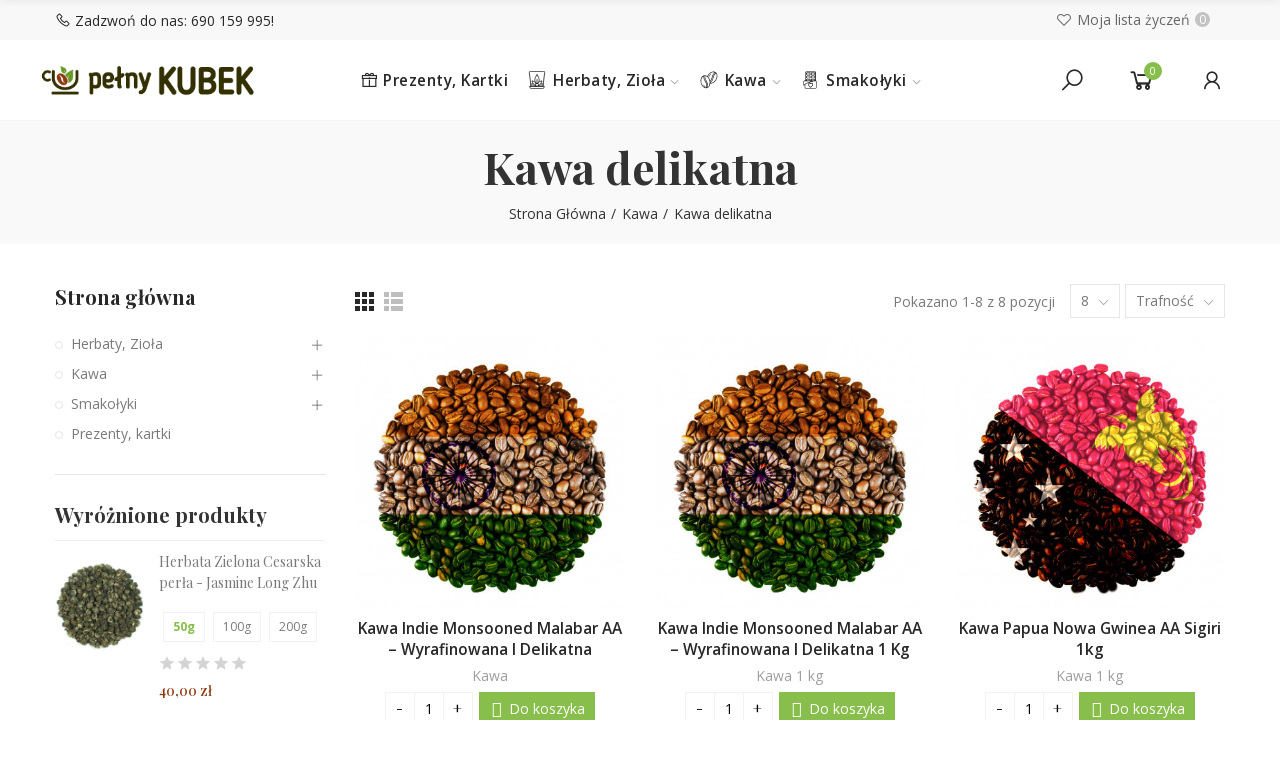

--- FILE ---
content_type: text/html; charset=utf-8
request_url: https://pelnykubek.pl/kawa-delikatna-c20
body_size: 27149
content:

	<!doctype html>
	<html lang="pl-PL">
		<head>
			
				
  <meta charset="utf-8">


  <meta http-equiv="x-ua-compatible" content="ie=edge">



  <title>Kawa delikatna</title>
  
    
  
  <meta name="description" content="">
  <meta name="keywords" content="">
        <link rel="canonical" href="https://pelnykubek.pl/kawa-delikatna-c20">
    
        
  
    <script type="application/ld+json">
  {
    "@context": "https://schema.org",
    "@type": "Organization",
    "name" : "Pełny Kubek",
    "url" : "https://pelnykubek.pl/",
          "logo": {
        "@type": "ImageObject",
        "url":"https://pelnykubek.pl/img/pelny-kubek-logo-1637694937.jpg"
      }
      }
</script>

<script type="application/ld+json">
  {
    "@context": "https://schema.org",
    "@type": "WebPage",
    "isPartOf": {
      "@type": "WebSite",
      "url":  "https://pelnykubek.pl/",
      "name": "Pełny Kubek"
    },
    "name": "Kawa delikatna",
    "url":  "https://pelnykubek.pl/kawa-delikatna-c20"
  }
</script>


  <script type="application/ld+json">
    {
      "@context": "https://schema.org",
      "@type": "BreadcrumbList",
      "itemListElement": [
                  {
            "@type": "ListItem",
            "position": 1,
            "name": "Strona Główna",
            "item": "https://pelnykubek.pl/"
          },                  {
            "@type": "ListItem",
            "position": 2,
            "name": "Kawa",
            "item": "https://pelnykubek.pl/kawa-c4"
          },                  {
            "@type": "ListItem",
            "position": 3,
            "name": "Kawa delikatna",
            "item": "https://pelnykubek.pl/kawa-delikatna-c20"
          }              ]
    }
  </script>
  
  
  
  <script type="application/ld+json">
  {
    "@context": "https://schema.org",
    "@type": "ItemList",
    "itemListElement": [
          {
        "@type": "ListItem",
        "position": 1,
        "name": "Kawa Indie Monsooned Malabar AA – Wyrafinowana i Delikatna",
        "url": "https://pelnykubek.pl/kawa/kawa-indie-monsooned-malabar-aa-swiezo-palona-p119.html/384#/4-waga-500g/5-rodzaj_kawy-ziarnista"
      },          {
        "@type": "ListItem",
        "position": 2,
        "name": "Kawa Indie Monsooned Malabar AA – Wyrafinowana i Delikatna 1 kg",
        "url": "https://pelnykubek.pl/kawa-1-kg/1-kg-kawa-indie-monsooned-malabar-aa-swiezo-palona-p108.html/506#/5-rodzaj_kawy-ziarnista"
      },          {
        "@type": "ListItem",
        "position": 3,
        "name": "Kawa Papua Nowa Gwinea AA Sigiri 1kg",
        "url": "https://pelnykubek.pl/kawa-1-kg/1-kg-kawa-papua-nowa-gwinea-aa-sigiri-swiezo-palona-p149.html/500#/5-rodzaj_kawy-ziarnista"
      },          {
        "@type": "ListItem",
        "position": 4,
        "name": "Kawa Papua Nowa Gwinea AA Sigiri",
        "url": "https://pelnykubek.pl/kawa-naturalna/kawa-papua-nowa-gwinea-aa-sigiri-swiezo-palona-p129.html/428#/2-waga-100g/5-rodzaj_kawy-ziarnista"
      },          {
        "@type": "ListItem",
        "position": 5,
        "name": "Kawa Etiopia Djilmmah Gr.5 – Wyjątkowo Aromatyczna",
        "url": "https://pelnykubek.pl/kawa-naturalna/kawa-etiopia-djimmah-gr5-swiezo-palona-p121.html/415#/2-waga-100g/5-rodzaj_kawy-ziarnista"
      },          {
        "@type": "ListItem",
        "position": 6,
        "name": "Kawa Etiopia Djimmah Gr.5 – Delikatna i Wyważona 1kg",
        "url": "https://pelnykubek.pl/kawa-1-kg/1-kg-kawa-etiopia-djimmah-gr5-swiezo-palona-p84.html/510#/5-rodzaj_kawy-ziarnista"
      },          {
        "@type": "ListItem",
        "position": 7,
        "name": "Kawa Gwatemala Antiqua SHB 1kg",
        "url": "https://pelnykubek.pl/kawa-1-kg/1-kg-kawa-gwatemala-antiqua-shb-swiezo-palona-p95.html/508#/5-rodzaj_kawy-ziarnista"
      },          {
        "@type": "ListItem",
        "position": 8,
        "name": "Kawa Gwatemala Antiqua SHB",
        "url": "https://pelnykubek.pl/kawa-naturalna/kawa-etiopia-djimmah-gr5-swiezo-palona-p188.html/535#/2-waga-100g/5-rodzaj_kawy-ziarnista"
      }        ]
  }
</script>

  
  
    
  

  
    <meta property="og:title" content="Kawa delikatna" />
    <meta property="og:description" content="" />
    <meta property="og:url" content="https://pelnykubek.pl/kawa-delikatna-c20" />
    <meta property="og:site_name" content="Pełny Kubek" />
    <meta property="og:type" content="website" />    



  <meta name="viewport" content="width=device-width, initial-scale=1.0, user-scalable=0" />



  <link rel="icon" type="image/vnd.microsoft.icon" href="https://pelnykubek.pl/img/favicon.ico?1637694952">
  <link rel="shortcut icon" type="image/x-icon" href="https://pelnykubek.pl/img/favicon.ico?1637694952">

  <link href="https://fonts.googleapis.com/css?family=Playfair+Display:100,100italic,200,200italic,300,300italic,400,400italic,500,500italic,600,600italic,700,700italic,800,800italic,900,900italic" rel="stylesheet">
  <link href="https://fonts.googleapis.com/css?family=Open+Sans:100,100italic,200,200italic,300,300italic,400,400italic,500,500italic,600,600italic,700,700italic,800,800italic,900,900italic" rel="stylesheet">

    <link rel="stylesheet" href="https://pelnykubek.pl/themes/akira-child-theme/assets/cache/theme-e70432238.css" type="text/css" media="all">




  <script type="text/javascript">
pcRunDynamicModulesJs = function() {
// Autoconf - 2023-06-08T20:53:33+00:00
// productcomments
if ($.fn.rating) $('input.star').rating();
if ($.fn.rating) $('.auto-submit-star').rating();
if ($.fn.fancybox) $('.open-comment-form').fancybox({'hideOnContentClick': false});
// ps_shoppingcart
setTimeout("prestashop.emit('updateCart', {reason: {linkAction: 'refresh'}, resp: {errors:[]}});", 10);
// nrtthemecustomizer
$('.canvas-my-account-wrapper form').attr('action', prestashop.urls.base_url + 'index.php?controller=authentication?back=' + encodeURIComponent(prestashop.urls.current_url));
// nrtshoppingcart
prestashop.emit('updateCart', {reason: {linkAction: 'refresh'}, resp: {errors:[]}});
// nrtcookielaw
function jprestaGetCookie(cname) {
    var name = cname + "=";
    var ca = document.cookie.split(';');
    for (var i = 0; i < ca.length; i++) {
        var c = ca[i];
        while (c.charAt(0) == ' ') c = c.substring(1);
        if (c.indexOf(name) != -1) return c.substring(name.length, c.length);
    }
    return "";
}
if (jprestaGetCookie('has_cookielaw') != 1) {
    $("#cookielaw").addClass('cookielaw-showed');
    $("#cookielaw-accept").click(function(event) {
        event.preventDefault();
        $("#cookielaw").removeClass('cookielaw-showed');
        setcookielaw()
    })
}
};</script><script type="text/javascript">


</script>
<style>
    .st_quick_buy_container .color, .st_quick_buy_container .radio-label{border-color:#000000;}.st_quick_buy_ajax_add_to_cart_button,.st_quick_buy_ajax_add_to_cart_button:focus{color:#ffffff;}.qb-glyph:before{ content: "\f290"; }#products .variant-links, .featured-products .variant-links, .product-accessories .variant-links, .product-miniature .variant-links{display:none;}#products .thumbnail-container, .featured-products .thumbnail-container, .product-accessories .thumbnail-container, .product-miniature .thumbnail-container{height: 398px;}#products .product-description, .featured-products .product-description, .product-accessories .product-description, .product-miniature .product-description{height: 150px;}#products .thumbnail-container:focus .highlighted-informations, #products .thumbnail-container:hover .highlighted-informations, .featured-products .thumbnail-container:focus .highlighted-informations, .featured-products .thumbnail-container:hover .highlighted-informations, .product-accessories .thumbnail-container:focus .highlighted-informations, .product-accessories .thumbnail-container:hover .highlighted-informations, .product-miniature .thumbnail-container:focus .highlighted-informations, .product-miniature .thumbnail-container:hover .highlighted-informations{bottom: 170px;}.st_quick_buy_ajax_add_to_cart_button {     background-color: var(--bg-color-btn); }

#products .product-description, .featured-products .product-description, .product-accessories .product-description, .product-miniature .product-description {
    height: auto!important;
}

.input-color:checked+span, .input-color:hover+span, .input-radio:checked+span, .input-radio:hover+span {
    background-color: #ffffff;
    color: var(--color-primary);
    font-weight: bold;
}

.st_quick_buy_product_variants  {
padding-top: 10px;
}

.st_quick_buy_container .color, .st_quick_buy_container .radio-label {
    display: inline-block;
    margin: 0;
    border: 1px solid #F2F2F2!important;
}

.elementor-element-jtihtem .st_quick_buy_to_cart { display: none!important; }


.st_quick_buy_ajax_add_to_cart_button:hover {
    background: #b2e778;
    color: #fff;
}
</style>
<link rel="stylesheet" href="https://pelnykubek.pl/modules/axoncreator/assets/upload/css/global.css" type="text/css" media="all"><style id="elementor-post-2">.elementor-2 .elementor-element.elementor-element-ndb5pau > .elementor-container{max-width:1200px;}.elementor-2 .elementor-element.elementor-element-ndb5pau > .elementor-container > .elementor-row > .elementor-column > .elementor-column-wrap > .elementor-widget-wrap{align-content:center;align-items:center;}.elementor-2 .elementor-element.elementor-element-ndb5pau:not(.elementor-motion-effects-element-type-background), .elementor-2 .elementor-element.elementor-element-ndb5pau > .elementor-motion-effects-container > .elementor-motion-effects-layer{background-color:#f8f8f8;}.elementor-2 .elementor-element.elementor-element-ndb5pau{transition:background 0.3s, border 0.3s, border-radius 0.3s, box-shadow 0.3s;padding:0px 15px 0px 15px;}.elementor-2 .elementor-element.elementor-element-ndb5pau > .elementor-background-overlay{transition:background 0.3s, border-radius 0.3s, opacity 0.3s;}.elementor-2 .elementor-element.elementor-element-w6wiv09 > .elementor-column-wrap > .elementor-widget-wrap > .elementor-widget:not(.elementor-widget__width-auto):not(.elementor-widget__width-initial):not(:last-child):not(.elementor-absolute){margin-bottom:0px;}.elementor-2 .elementor-element.elementor-element-w6wiv09 > .elementor-element-populated{padding:0px 15px 0px 15px;}.elementor-2 .elementor-element.elementor-element-krqcrh0 .axps-dropdown-toggle{font-size:13px;text-transform:uppercase;}.elementor-2 .elementor-element.elementor-element-krqcrh0 > .elementor-widget-container{margin:0px 15px 0px 0px;}.elementor-2 .elementor-element.elementor-element-krqcrh0{width:auto;max-width:auto;}.elementor-2 .elementor-element.elementor-element-7urg7qg .axps-dropdown-toggle{font-size:13px;text-transform:uppercase;}.elementor-2 .elementor-element.elementor-element-7urg7qg{width:auto;max-width:auto;}.elementor-2 .elementor-element.elementor-element-abaz5bz.elementor-column > .elementor-column-wrap > .elementor-widget-wrap{justify-content:flex-end;}.elementor-2 .elementor-element.elementor-element-abaz5bz > .elementor-column-wrap > .elementor-widget-wrap > .elementor-widget:not(.elementor-widget__width-auto):not(.elementor-widget__width-initial):not(:last-child):not(.elementor-absolute){margin-bottom:0px;}.elementor-2 .elementor-element.elementor-element-abaz5bz > .elementor-element-populated{text-align:right;padding:0px 15px 0px 15px;}.elementor-2 .elementor-element.elementor-element-2674d15 .btn-canvas i{font-size:16px;}.elementor-2 .elementor-element.elementor-element-2674d15 .btn-canvas svg{width:16px;height:16px;}.elementor-2 .elementor-element.elementor-element-2674d15 .btn-canvas{line-height:40px;fill:#666666;color:#666666;padding:0px 20px 0px 0px;}.elementor-2 .elementor-element.elementor-element-2674d15 .btn-canvas .wishlist-nbr{top:12px;right:0px;min-width:15px;line-height:15px;background-color:#c3c3c3;}.elementor-2 .elementor-element.elementor-element-2674d15 > .elementor-widget-container{margin:0px 15px 0px 0px;}.elementor-2 .elementor-element.elementor-element-2674d15{width:auto;max-width:auto;}.elementor-2 .elementor-element.elementor-element-zwfzrge > .elementor-container{max-width:1200px;min-height:80px;}.elementor-2 .elementor-element.elementor-element-zwfzrge > .elementor-container > .elementor-row > .elementor-column > .elementor-column-wrap > .elementor-widget-wrap{align-content:center;align-items:center;}.elementor-2 .elementor-element.elementor-element-zwfzrge{border-style:solid;border-width:0px 0px 1px 0px;border-color:#f5f5f5;transition:background 0.3s, border 0.3s, border-radius 0.3s, box-shadow 0.3s;padding:0px 15px 0px 15px;}.elementor-2 .elementor-element.elementor-element-zwfzrge > .elementor-background-overlay{transition:background 0.3s, border-radius 0.3s, opacity 0.3s;}.elementor-2 .elementor-element.elementor-element-2tg9k90.elementor-column .elementor-column-wrap{align-items:center;}.elementor-2 .elementor-element.elementor-element-2tg9k90.elementor-column > .elementor-column-wrap > .elementor-widget-wrap{align-content:center;}.elementor-2 .elementor-element.elementor-element-2tg9k90 > .elementor-column-wrap > .elementor-widget-wrap > .elementor-widget:not(.elementor-widget__width-auto):not(.elementor-widget__width-initial):not(:last-child):not(.elementor-absolute){margin-bottom:0px;}.elementor-2 .elementor-element.elementor-element-2tg9k90 > .elementor-element-populated{margin:0px 0px 0px 0px;padding:0px 0px 0px 0px;}.elementor-2 .elementor-element.elementor-element-v4pwctr{text-align:left;}.elementor-2 .elementor-element.elementor-element-v4pwctr .elementor-image img{max-width:100%;opacity:1;}.elementor-2 .elementor-element.elementor-element-3nfnng0.elementor-column > .elementor-column-wrap > .elementor-widget-wrap{justify-content:space-around;}.elementor-2 .elementor-element.elementor-element-3nfnng0 > .elementor-element-populated{text-align:center;padding:0px 15px 0px 15px;}.elementor-2 .elementor-element.elementor-element-ocvyt2t .menu-horizontal .item-level-0 > a, .elementor-2 .elementor-element.elementor-element-ocvyt2t .menu-vertical .item-level-0 > a{font-size:1.1em;font-weight:600;letter-spacing:0.5px;padding:5px 10px 5px 10px;}.elementor-2 .elementor-element.elementor-element-ocvyt2t .menu-horizontal .item-level-0{margin:0px 0px 0px 0px;}.elementor-2 .elementor-element.elementor-element-8cl1h31.elementor-column .elementor-column-wrap{align-items:center;}.elementor-2 .elementor-element.elementor-element-8cl1h31.elementor-column > .elementor-column-wrap > .elementor-widget-wrap{align-content:center;justify-content:space-between;}.elementor-2 .elementor-element.elementor-element-8cl1h31 > .elementor-column-wrap > .elementor-widget-wrap > .elementor-widget:not(.elementor-widget__width-auto):not(.elementor-widget__width-initial):not(:last-child):not(.elementor-absolute){margin-bottom:20px;}.elementor-2 .elementor-element.elementor-element-8cl1h31 > .elementor-element-populated{text-align:right;padding:0px 15px 0px 15px;}.elementor-2 .elementor-element.elementor-element-xiq0a60 .btn-canvas i{font-size:26px;}.elementor-2 .elementor-element.elementor-element-xiq0a60 .btn-canvas svg{width:26px;height:26px;}.elementor-2 .elementor-element.elementor-element-xiq0a60 .btn-canvas{padding:10px 0px 10px 0px;}.elementor-2 .elementor-element.elementor-element-xiq0a60 > .elementor-widget-container{margin:0px 0px 0px 20px;}.elementor-2 .elementor-element.elementor-element-xiq0a60{width:auto;max-width:auto;}.elementor-2 .elementor-element.elementor-element-ifdla8y .btn-canvas i{font-size:30px;}.elementor-2 .elementor-element.elementor-element-ifdla8y .btn-canvas svg{width:30px;height:30px;}.elementor-2 .elementor-element.elementor-element-ifdla8y .btn-canvas .cart-nbr{top:-3px;right:-5px;min-width:18px;line-height:18px;font-size:11px;}.elementor-2 .elementor-element.elementor-element-ifdla8y .btn-canvas{padding:10px 0px 10px 0px;}.elementor-2 .elementor-element.elementor-element-ifdla8y > .elementor-widget-container{margin:0px 0px 0px 20px;}.elementor-2 .elementor-element.elementor-element-ifdla8y{width:auto;max-width:auto;}.elementor-2 .elementor-element.elementor-element-e07hb0f .btn-canvas i{font-size:26px;}.elementor-2 .elementor-element.elementor-element-e07hb0f .btn-canvas svg{width:26px;height:26px;}.elementor-2 .elementor-element.elementor-element-e07hb0f .btn-canvas{padding:10px 0px 10px 0px;}.elementor-2 .elementor-element.elementor-element-e07hb0f > .elementor-widget-container{margin:0px 0px 0px 20px;}.elementor-2 .elementor-element.elementor-element-e07hb0f{width:auto;max-width:auto;}.elementor-2 .elementor-element.elementor-element-aa87329 > .elementor-container{max-width:1200px;}.elementor-2 .elementor-element.elementor-element-aa87329{padding:0px 15px 0px 15px;}.elementor-2 .elementor-element.elementor-element-2a0c8d5 .btn-canvas i{font-size:20px;}.elementor-2 .elementor-element.elementor-element-2a0c8d5 .btn-canvas{padding:8px 0px 8px 0px;}.elementor-2 .elementor-element.elementor-element-2a0c8d5 > .elementor-widget-container{margin:0px 20px 0px 0px;}.elementor-2 .elementor-element.elementor-element-2a0c8d5{width:auto;max-width:auto;}.elementor-2 .elementor-element.elementor-element-c258aa9 .btn-canvas i{font-size:20px;}.elementor-2 .elementor-element.elementor-element-c258aa9 .btn-canvas svg{width:20px;height:20px;}.elementor-2 .elementor-element.elementor-element-c258aa9 .btn-canvas{padding:8px 0px 8px 0px;}.elementor-2 .elementor-element.elementor-element-c258aa9{width:auto;max-width:auto;}.elementor-2 .elementor-element.elementor-element-1e01e98.elementor-column .elementor-column-wrap{align-items:center;}.elementor-2 .elementor-element.elementor-element-1e01e98.elementor-column > .elementor-column-wrap > .elementor-widget-wrap{align-content:center;justify-content:space-around;}.elementor-2 .elementor-element.elementor-element-953925a .elementor-image img{max-width:100%;opacity:1;}.elementor-2 .elementor-element.elementor-element-953925a{width:initial;max-width:initial;}.elementor-2 .elementor-element.elementor-element-1edc300.elementor-column .elementor-column-wrap{align-items:center;}.elementor-2 .elementor-element.elementor-element-1edc300.elementor-column > .elementor-column-wrap > .elementor-widget-wrap{align-content:center;justify-content:flex-end;}.elementor-2 .elementor-element.elementor-element-1edc300 > .elementor-element-populated{padding:0px 15px 0px 15px;}.elementor-2 .elementor-element.elementor-element-30331dd .btn-canvas i{font-size:20px;}.elementor-2 .elementor-element.elementor-element-30331dd .btn-canvas svg{width:20px;height:20px;}.elementor-2 .elementor-element.elementor-element-30331dd .btn-canvas .cart-nbr{top:-3px;right:-5px;min-width:18px;line-height:18px;font-size:11px;}.elementor-2 .elementor-element.elementor-element-30331dd .btn-canvas{padding:8px 0px 8px 0px;}.elementor-2 .elementor-element.elementor-element-30331dd > .elementor-widget-container{margin:0px 0px 0px 15px;}.elementor-2 .elementor-element.elementor-element-30331dd{width:auto;max-width:auto;}.elementor-2 .elementor-element.elementor-element-1bd7d9d .btn-canvas i{font-size:20px;}.elementor-2 .elementor-element.elementor-element-1bd7d9d .btn-canvas svg{width:20px;height:20px;}.elementor-2 .elementor-element.elementor-element-1bd7d9d .btn-canvas{padding:8px 0px 8px 0px;}.elementor-2 .elementor-element.elementor-element-1bd7d9d > .elementor-widget-container{margin:0px 0px 0px 15px;}.elementor-2 .elementor-element.elementor-element-1bd7d9d{width:auto;max-width:auto;}@media(min-width:768px){.elementor-2 .elementor-element.elementor-element-2tg9k90{width:18%;}.elementor-2 .elementor-element.elementor-element-3nfnng0{width:64%;}.elementor-2 .elementor-element.elementor-element-8cl1h31{width:18%;}.elementor-2 .elementor-element.elementor-element-d2b8b36{width:30%;}.elementor-2 .elementor-element.elementor-element-1e01e98{width:39.332%;}.elementor-2 .elementor-element.elementor-element-1edc300{width:30%;}}@media(max-width:1024px){.elementor-2 .elementor-element.elementor-element-ndb5pau{padding:0px 10px 0px 10px;}.elementor-2 .elementor-element.elementor-element-w6wiv09 > .elementor-element-populated{padding:0px 10px 0px 10px;}.elementor-2 .elementor-element.elementor-element-abaz5bz > .elementor-element-populated{padding:0px 10px 0px 10px;}.elementor-2 .elementor-element.elementor-element-zwfzrge > .elementor-container{min-height:400px;}.elementor-2 .elementor-element.elementor-element-zwfzrge{padding:0px 10px 0px 10px;}.elementor-2 .elementor-element.elementor-element-2tg9k90 > .elementor-element-populated{padding:0px 10px 0px 10px;}.elementor-2 .elementor-element.elementor-element-v4pwctr{text-align:center;}.elementor-2 .elementor-element.elementor-element-3nfnng0 > .elementor-element-populated{padding:0px 10px 0px 10px;}.elementor-2 .elementor-element.elementor-element-8cl1h31 > .elementor-element-populated{padding:0px 10px 0px 10px;}.elementor-2 .elementor-element.elementor-element-953925a{text-align:center;}}@media(max-width:767px){.elementor-2 .elementor-element.elementor-element-ndb5pau{padding:0px 5px 0px 5px;}.elementor-2 .elementor-element.elementor-element-w6wiv09 > .elementor-element-populated{padding:0px 5px 0px 5px;}.elementor-2 .elementor-element.elementor-element-abaz5bz > .elementor-element-populated{padding:0px 5px 0px 5px;}.elementor-2 .elementor-element.elementor-element-zwfzrge > .elementor-container{min-height:400px;}.elementor-2 .elementor-element.elementor-element-zwfzrge{padding:0px 5px 0px 5px;}.elementor-2 .elementor-element.elementor-element-2tg9k90 > .elementor-element-populated{padding:0px 5px 0px 5px;}.elementor-2 .elementor-element.elementor-element-v4pwctr{text-align:center;}.elementor-2 .elementor-element.elementor-element-3nfnng0 > .elementor-element-populated{padding:0px 5px 0px 5px;}.elementor-2 .elementor-element.elementor-element-8cl1h31 > .elementor-element-populated{padding:0px 5px 0px 5px;}.elementor-2 .elementor-element.elementor-element-aa87329{margin-top:0px;margin-bottom:0px;padding:0px 5px 0px 5px;}.elementor-2 .elementor-element.elementor-element-d2b8b36{width:25%;}.elementor-2 .elementor-element.elementor-element-d2b8b36.elementor-column > .elementor-column-wrap > .elementor-widget-wrap{justify-content:space-between;}.elementor-2 .elementor-element.elementor-element-1e01e98{width:50%;}.elementor-2 .elementor-element.elementor-element-953925a{text-align:center;width:100%;max-width:100%;}.elementor-2 .elementor-element.elementor-element-1edc300{width:25%;}.elementor-2 .elementor-element.elementor-element-1edc300.elementor-column > .elementor-column-wrap > .elementor-widget-wrap{justify-content:space-between;}.elementor-2 .elementor-element.elementor-element-1edc300 > .elementor-element-populated{padding:0px 0px 0px 0px;}}</style><style id="elementor-post-4">.elementor-4 .elementor-element.elementor-element-zwfzrge > .elementor-container{max-width:1200px;min-height:60px;}.elementor-4 .elementor-element.elementor-element-zwfzrge > .elementor-container > .elementor-row > .elementor-column > .elementor-column-wrap > .elementor-widget-wrap{align-content:center;align-items:center;}.elementor-4 .elementor-element.elementor-element-zwfzrge{border-style:solid;border-width:0px 0px 1px 0px;border-color:#f5f5f5;transition:background 0.3s, border 0.3s, border-radius 0.3s, box-shadow 0.3s;padding:0px 15px 0px 15px;}.elementor-4 .elementor-element.elementor-element-zwfzrge > .elementor-background-overlay{transition:background 0.3s, border-radius 0.3s, opacity 0.3s;}.elementor-4 .elementor-element.elementor-element-2tg9k90.elementor-column .elementor-column-wrap{align-items:center;}.elementor-4 .elementor-element.elementor-element-2tg9k90.elementor-column > .elementor-column-wrap > .elementor-widget-wrap{align-content:center;}.elementor-4 .elementor-element.elementor-element-2tg9k90 > .elementor-column-wrap > .elementor-widget-wrap > .elementor-widget:not(.elementor-widget__width-auto):not(.elementor-widget__width-initial):not(:last-child):not(.elementor-absolute){margin-bottom:0px;}.elementor-4 .elementor-element.elementor-element-2tg9k90 > .elementor-element-populated{margin:0px 0px 0px 0px;padding:0px 0px 0px 0px;}.elementor-4 .elementor-element.elementor-element-v4pwctr{text-align:left;}.elementor-4 .elementor-element.elementor-element-v4pwctr .elementor-image img{max-width:100%;opacity:1;}.elementor-4 .elementor-element.elementor-element-3nfnng0 > .elementor-element-populated{text-align:center;padding:0px 15px 0px 15px;}.elementor-4 .elementor-element.elementor-element-ocvyt2t .menu-horizontal .item-level-0 > a, .elementor-4 .elementor-element.elementor-element-ocvyt2t .menu-vertical .item-level-0 > a{font-size:0.9em;font-weight:600;padding:5px 10px 5px 10px;}.elementor-4 .elementor-element.elementor-element-ocvyt2t .menu-horizontal .item-level-0{margin:0px 0px 0px 0px;}.elementor-4 .elementor-element.elementor-element-8cl1h31.elementor-column .elementor-column-wrap{align-items:center;}.elementor-4 .elementor-element.elementor-element-8cl1h31.elementor-column > .elementor-column-wrap > .elementor-widget-wrap{align-content:center;justify-content:flex-end;}.elementor-4 .elementor-element.elementor-element-8cl1h31 > .elementor-column-wrap > .elementor-widget-wrap > .elementor-widget:not(.elementor-widget__width-auto):not(.elementor-widget__width-initial):not(:last-child):not(.elementor-absolute){margin-bottom:20px;}.elementor-4 .elementor-element.elementor-element-8cl1h31 > .elementor-element-populated{text-align:right;padding:0px 15px 0px 15px;}.elementor-4 .elementor-element.elementor-element-xiq0a60 .btn-canvas i{font-size:26px;}.elementor-4 .elementor-element.elementor-element-xiq0a60 .btn-canvas svg{width:26px;height:26px;}.elementor-4 .elementor-element.elementor-element-xiq0a60 .btn-canvas{padding:10px 0px 10px 0px;}.elementor-4 .elementor-element.elementor-element-xiq0a60 > .elementor-widget-container{margin:0px 0px 0px 20px;}.elementor-4 .elementor-element.elementor-element-xiq0a60{width:auto;max-width:auto;}.elementor-4 .elementor-element.elementor-element-ifdla8y .btn-canvas i{font-size:30px;}.elementor-4 .elementor-element.elementor-element-ifdla8y .btn-canvas svg{width:30px;height:30px;}.elementor-4 .elementor-element.elementor-element-ifdla8y .btn-canvas .cart-nbr{top:-3px;right:-5px;min-width:18px;line-height:18px;font-size:11px;}.elementor-4 .elementor-element.elementor-element-ifdla8y .btn-canvas{padding:10px 0px 10px 0px;}.elementor-4 .elementor-element.elementor-element-ifdla8y > .elementor-widget-container{margin:0px 0px 0px 20px;}.elementor-4 .elementor-element.elementor-element-ifdla8y{width:auto;max-width:auto;}.elementor-4 .elementor-element.elementor-element-e07hb0f .btn-canvas i{font-size:26px;}.elementor-4 .elementor-element.elementor-element-e07hb0f .btn-canvas svg{width:26px;height:26px;}.elementor-4 .elementor-element.elementor-element-e07hb0f .btn-canvas{padding:10px 0px 10px 0px;}.elementor-4 .elementor-element.elementor-element-e07hb0f > .elementor-widget-container{margin:0px 0px 0px 20px;}.elementor-4 .elementor-element.elementor-element-e07hb0f{width:auto;max-width:auto;}.elementor-4 .elementor-element.elementor-element-aa87329 > .elementor-container{max-width:1200px;}.elementor-4 .elementor-element.elementor-element-aa87329{padding:0px 15px 0px 15px;}.elementor-4 .elementor-element.elementor-element-2a0c8d5 .btn-canvas i{font-size:20px;}.elementor-4 .elementor-element.elementor-element-2a0c8d5 .btn-canvas{padding:8px 0px 8px 0px;}.elementor-4 .elementor-element.elementor-element-2a0c8d5 > .elementor-widget-container{margin:0px 20px 0px 0px;}.elementor-4 .elementor-element.elementor-element-2a0c8d5{width:auto;max-width:auto;}.elementor-4 .elementor-element.elementor-element-c258aa9 .btn-canvas i{font-size:20px;}.elementor-4 .elementor-element.elementor-element-c258aa9 .btn-canvas svg{width:20px;height:20px;}.elementor-4 .elementor-element.elementor-element-c258aa9 .btn-canvas{padding:8px 0px 8px 0px;}.elementor-4 .elementor-element.elementor-element-c258aa9{width:auto;max-width:auto;}.elementor-4 .elementor-element.elementor-element-1e01e98.elementor-column .elementor-column-wrap{align-items:center;}.elementor-4 .elementor-element.elementor-element-1e01e98.elementor-column > .elementor-column-wrap > .elementor-widget-wrap{align-content:center;justify-content:space-around;}.elementor-4 .elementor-element.elementor-element-106929b{text-align:center;}.elementor-4 .elementor-element.elementor-element-106929b .elementor-image img{max-width:100%;opacity:1;}.elementor-4 .elementor-element.elementor-element-1edc300.elementor-column .elementor-column-wrap{align-items:center;}.elementor-4 .elementor-element.elementor-element-1edc300.elementor-column > .elementor-column-wrap > .elementor-widget-wrap{align-content:center;justify-content:flex-end;}.elementor-4 .elementor-element.elementor-element-1edc300 > .elementor-element-populated{padding:0px 15px 0px 15px;}.elementor-4 .elementor-element.elementor-element-30331dd .btn-canvas i{font-size:20px;}.elementor-4 .elementor-element.elementor-element-30331dd .btn-canvas svg{width:20px;height:20px;}.elementor-4 .elementor-element.elementor-element-30331dd .btn-canvas .cart-nbr{top:-3px;right:-5px;min-width:18px;line-height:18px;font-size:11px;}.elementor-4 .elementor-element.elementor-element-30331dd .btn-canvas{padding:8px 0px 8px 0px;}.elementor-4 .elementor-element.elementor-element-30331dd > .elementor-widget-container{margin:0px 0px 0px 15px;}.elementor-4 .elementor-element.elementor-element-30331dd{width:auto;max-width:auto;}.elementor-4 .elementor-element.elementor-element-1bd7d9d .btn-canvas i{font-size:20px;}.elementor-4 .elementor-element.elementor-element-1bd7d9d .btn-canvas svg{width:20px;height:20px;}.elementor-4 .elementor-element.elementor-element-1bd7d9d .btn-canvas{padding:8px 0px 8px 0px;}.elementor-4 .elementor-element.elementor-element-1bd7d9d > .elementor-widget-container{margin:0px 0px 0px 15px;}.elementor-4 .elementor-element.elementor-element-1bd7d9d{width:auto;max-width:auto;}@media(min-width:768px){.elementor-4 .elementor-element.elementor-element-2tg9k90{width:18%;}.elementor-4 .elementor-element.elementor-element-3nfnng0{width:64%;}.elementor-4 .elementor-element.elementor-element-8cl1h31{width:18%;}.elementor-4 .elementor-element.elementor-element-d2b8b36{width:30%;}.elementor-4 .elementor-element.elementor-element-1e01e98{width:39.332%;}.elementor-4 .elementor-element.elementor-element-1edc300{width:30%;}}@media(max-width:1024px){.elementor-4 .elementor-element.elementor-element-zwfzrge > .elementor-container{min-height:400px;}.elementor-4 .elementor-element.elementor-element-zwfzrge{padding:0px 10px 0px 10px;}.elementor-4 .elementor-element.elementor-element-2tg9k90 > .elementor-element-populated{padding:0px 10px 0px 10px;}.elementor-4 .elementor-element.elementor-element-v4pwctr{text-align:center;}.elementor-4 .elementor-element.elementor-element-3nfnng0 > .elementor-element-populated{padding:0px 10px 0px 10px;}.elementor-4 .elementor-element.elementor-element-8cl1h31 > .elementor-element-populated{padding:0px 10px 0px 10px;}.elementor-4 .elementor-element.elementor-element-106929b{text-align:center;}}@media(max-width:767px){.elementor-4 .elementor-element.elementor-element-zwfzrge > .elementor-container{min-height:400px;}.elementor-4 .elementor-element.elementor-element-zwfzrge{padding:0px 5px 0px 5px;}.elementor-4 .elementor-element.elementor-element-2tg9k90 > .elementor-element-populated{padding:0px 5px 0px 5px;}.elementor-4 .elementor-element.elementor-element-v4pwctr{text-align:center;}.elementor-4 .elementor-element.elementor-element-3nfnng0 > .elementor-element-populated{padding:0px 5px 0px 5px;}.elementor-4 .elementor-element.elementor-element-8cl1h31 > .elementor-element-populated{padding:0px 5px 0px 5px;}.elementor-4 .elementor-element.elementor-element-aa87329{margin-top:0px;margin-bottom:0px;padding:0px 5px 0px 5px;}.elementor-4 .elementor-element.elementor-element-d2b8b36{width:25%;}.elementor-4 .elementor-element.elementor-element-d2b8b36.elementor-column > .elementor-column-wrap > .elementor-widget-wrap{justify-content:space-between;}.elementor-4 .elementor-element.elementor-element-1e01e98{width:50%;}.elementor-4 .elementor-element.elementor-element-1e01e98 > .elementor-column-wrap > .elementor-widget-wrap > .elementor-widget:not(.elementor-widget__width-auto):not(.elementor-widget__width-initial):not(:last-child):not(.elementor-absolute){margin-bottom:20px;}.elementor-4 .elementor-element.elementor-element-106929b{text-align:center;}.elementor-4 .elementor-element.elementor-element-1edc300{width:25%;}.elementor-4 .elementor-element.elementor-element-1edc300.elementor-column > .elementor-column-wrap > .elementor-widget-wrap{justify-content:space-between;}.elementor-4 .elementor-element.elementor-element-1edc300 > .elementor-element-populated{padding:0px 0px 0px 0px;}}</style><style id="elementor-post-3">.elementor-3 .elementor-element.elementor-element-5df9eda > .elementor-container{max-width:1200px;min-height:110px;}.elementor-3 .elementor-element.elementor-element-5df9eda > .elementor-container > .elementor-row > .elementor-column > .elementor-column-wrap > .elementor-widget-wrap{align-content:center;align-items:center;}.elementor-3 .elementor-element.elementor-element-5df9eda:not(.elementor-motion-effects-element-type-background), .elementor-3 .elementor-element.elementor-element-5df9eda > .elementor-motion-effects-container > .elementor-motion-effects-layer{background-color:#f9f9f9;}.elementor-3 .elementor-element.elementor-element-5df9eda{transition:background 0.3s, border 0.3s, border-radius 0.3s, box-shadow 0.3s;padding:15px 15px 15px 15px;}.elementor-3 .elementor-element.elementor-element-5df9eda > .elementor-background-overlay{transition:background 0.3s, border-radius 0.3s, opacity 0.3s;}.elementor-3 .elementor-element.elementor-element-85f22cb > .elementor-element-populated{padding:15px 15px 15px 15px;}.elementor-3 .elementor-element.elementor-element-6b28d36.elementor-view-stacked .elementor-icon{background-color:#333333;}.elementor-3 .elementor-element.elementor-element-6b28d36.elementor-view-framed .elementor-icon, .elementor-3 .elementor-element.elementor-element-6b28d36.elementor-view-default .elementor-icon{fill:#333333;color:#333333;border-color:#333333;}.elementor-3 .elementor-element.elementor-element-6b28d36.elementor-position-right .elementor-icon-box-icon{margin-left:20px;}.elementor-3 .elementor-element.elementor-element-6b28d36.elementor-position-left .elementor-icon-box-icon{margin-right:20px;}.elementor-3 .elementor-element.elementor-element-6b28d36.elementor-position-top .elementor-icon-box-icon{margin-bottom:20px;}.elementor-3 .elementor-element.elementor-element-6b28d36 .elementor-icon{font-size:34px;}.elementor-3 .elementor-element.elementor-element-6b28d36 .elementor-icon i{transform:rotate(0deg);}.elementor-3 .elementor-element.elementor-element-6b28d36 .elementor-icon-box-title{margin-bottom:5px;}.elementor-3 .elementor-element.elementor-element-6b28d36 .elementor-icon-box-content .elementor-icon-box-title{color:#333333;font-size:16px;font-weight:600;line-height:16px;}.elementor-3 .elementor-element.elementor-element-6b28d36 .elementor-icon-box-content .elementor-icon-box-description{color:#777777;font-size:14px;line-height:14px;}.elementor-3 .elementor-element.elementor-element-d38be67 > .elementor-element-populated{padding:15px 15px 15px 15px;}.elementor-3 .elementor-element.elementor-element-170e5b5.elementor-view-stacked .elementor-icon{background-color:#333333;}.elementor-3 .elementor-element.elementor-element-170e5b5.elementor-view-framed .elementor-icon, .elementor-3 .elementor-element.elementor-element-170e5b5.elementor-view-default .elementor-icon{fill:#333333;color:#333333;border-color:#333333;}.elementor-3 .elementor-element.elementor-element-170e5b5.elementor-position-right .elementor-icon-box-icon{margin-left:20px;}.elementor-3 .elementor-element.elementor-element-170e5b5.elementor-position-left .elementor-icon-box-icon{margin-right:20px;}.elementor-3 .elementor-element.elementor-element-170e5b5.elementor-position-top .elementor-icon-box-icon{margin-bottom:20px;}.elementor-3 .elementor-element.elementor-element-170e5b5 .elementor-icon{font-size:34px;}.elementor-3 .elementor-element.elementor-element-170e5b5 .elementor-icon i{transform:rotate(0deg);}.elementor-3 .elementor-element.elementor-element-170e5b5 .elementor-icon-box-title{margin-bottom:5px;}.elementor-3 .elementor-element.elementor-element-170e5b5 .elementor-icon-box-content .elementor-icon-box-title{color:#333333;font-size:16px;font-weight:600;line-height:16px;}.elementor-3 .elementor-element.elementor-element-170e5b5 .elementor-icon-box-content .elementor-icon-box-description{color:#777777;font-size:14px;line-height:14px;}.elementor-3 .elementor-element.elementor-element-e4a5904 > .elementor-element-populated{padding:15px 15px 15px 15px;}.elementor-3 .elementor-element.elementor-element-7138010.elementor-view-stacked .elementor-icon{background-color:#333333;}.elementor-3 .elementor-element.elementor-element-7138010.elementor-view-framed .elementor-icon, .elementor-3 .elementor-element.elementor-element-7138010.elementor-view-default .elementor-icon{fill:#333333;color:#333333;border-color:#333333;}.elementor-3 .elementor-element.elementor-element-7138010.elementor-position-right .elementor-icon-box-icon{margin-left:20px;}.elementor-3 .elementor-element.elementor-element-7138010.elementor-position-left .elementor-icon-box-icon{margin-right:20px;}.elementor-3 .elementor-element.elementor-element-7138010.elementor-position-top .elementor-icon-box-icon{margin-bottom:20px;}.elementor-3 .elementor-element.elementor-element-7138010 .elementor-icon{font-size:34px;}.elementor-3 .elementor-element.elementor-element-7138010 .elementor-icon i{transform:rotate(0deg);}.elementor-3 .elementor-element.elementor-element-7138010 .elementor-icon-box-title{margin-bottom:5px;}.elementor-3 .elementor-element.elementor-element-7138010 .elementor-icon-box-content .elementor-icon-box-title{color:#333333;font-size:16px;font-weight:600;line-height:16px;}.elementor-3 .elementor-element.elementor-element-7138010 .elementor-icon-box-content .elementor-icon-box-description{color:#777777;font-size:14px;line-height:14px;}.elementor-3 .elementor-element.elementor-element-dc87029 > .elementor-element-populated{padding:15px 15px 15px 15px;}.elementor-3 .elementor-element.elementor-element-b1fb803.elementor-view-stacked .elementor-icon{background-color:#333333;}.elementor-3 .elementor-element.elementor-element-b1fb803.elementor-view-framed .elementor-icon, .elementor-3 .elementor-element.elementor-element-b1fb803.elementor-view-default .elementor-icon{fill:#333333;color:#333333;border-color:#333333;}.elementor-3 .elementor-element.elementor-element-b1fb803.elementor-position-right .elementor-icon-box-icon{margin-left:20px;}.elementor-3 .elementor-element.elementor-element-b1fb803.elementor-position-left .elementor-icon-box-icon{margin-right:20px;}.elementor-3 .elementor-element.elementor-element-b1fb803.elementor-position-top .elementor-icon-box-icon{margin-bottom:20px;}.elementor-3 .elementor-element.elementor-element-b1fb803 .elementor-icon{font-size:34px;}.elementor-3 .elementor-element.elementor-element-b1fb803 .elementor-icon i{transform:rotate(0deg);}.elementor-3 .elementor-element.elementor-element-b1fb803 .elementor-icon-box-title{margin-bottom:5px;}.elementor-3 .elementor-element.elementor-element-b1fb803 .elementor-icon-box-content .elementor-icon-box-title{color:#333333;font-size:16px;font-weight:600;line-height:16px;}.elementor-3 .elementor-element.elementor-element-b1fb803 .elementor-icon-box-content .elementor-icon-box-description{color:#777777;font-size:14px;line-height:14px;}.elementor-3 .elementor-element.elementor-element-w1gw7oz > .elementor-container{min-height:150px;}.elementor-3 .elementor-element.elementor-element-w1gw7oz > .elementor-container > .elementor-row > .elementor-column > .elementor-column-wrap > .elementor-widget-wrap{align-content:center;align-items:center;}.elementor-3 .elementor-element.elementor-element-w1gw7oz:not(.elementor-motion-effects-element-type-background), .elementor-3 .elementor-element.elementor-element-w1gw7oz > .elementor-motion-effects-container > .elementor-motion-effects-layer{background-image:url("https://ik.imagekit.io/pelnykubek/STOPKA/katrin-hauf-TaJkaQ_yBW0-unsplash_KkFj2rllQz.gif?updatedAt=1637502307870&tr=w-1080,h-1350,fo-auto");background-position:center center;background-repeat:no-repeat;background-size:cover;}.elementor-3 .elementor-element.elementor-element-w1gw7oz{transition:background 0.3s, border 0.3s, border-radius 0.3s, box-shadow 0.3s;padding:40px 15px 40px 15px;}.elementor-3 .elementor-element.elementor-element-w1gw7oz > .elementor-background-overlay{transition:background 0.3s, border-radius 0.3s, opacity 0.3s;}.elementor-3 .elementor-element.elementor-element-fdg39jt > .elementor-element-populated{padding:15px 15px 15px 15px;}.elementor-3 .elementor-element.elementor-element-jrblhsx{text-align:center;}.elementor-3 .elementor-element.elementor-element-jrblhsx.elementor-widget-heading .elementor-heading-title{color:#0c0c0c;}.elementor-3 .elementor-element.elementor-element-jrblhsx .elementor-heading-title{font-size:24px;font-weight:600;line-height:24px;}.elementor-3 .elementor-element.elementor-element-ne5jraj{text-align:center;}.elementor-3 .elementor-element.elementor-element-ne5jraj.elementor-widget-heading .elementor-heading-title{color:#0c0c0c;}.elementor-3 .elementor-element.elementor-element-ne5jraj .elementor-heading-title{font-size:16px;line-height:16px;}.elementor-3 .elementor-element.elementor-element-0u1v295 input[name=email]{color:#7a7a7a;max-width:100%;width:425px;height:46px;background-color:#ffffff;border-style:solid;border-width:1px 1px 1px 1px;border-color:#ebebeb;border-radius:0px 0px 0px 0px;padding:0px 20px 0px 20px;}.elementor-3 .elementor-element.elementor-element-0u1v295 button{color:#ffffff;max-width:100%;width:150px;height:46px;background-color:#347bf0;border-radius:0px 0px 0px 0px;padding:16px 10px 16px 10px;}.elementor-3 .elementor-element.elementor-element-0u1v295 button:hover{background-color:#347bf0;}.elementor-3 .elementor-element.elementor-element-0u1v295 .elementor_psgdpr_consent_message{text-align:center;}.elementor-3 .elementor-element.elementor-element-0u1v295 .psgdpr_consent_message{color:#dddddd;margin:15px 0px 0px 0px;}.elementor-3 .elementor-element.elementor-element-0u1v295 .alert{text-align:center;}.elementor-3 .elementor-element.elementor-element-0u1v295 .alert.alert-danger{color:#ef7074;}.elementor-3 .elementor-element.elementor-element-jtb6oq8 > .elementor-container{max-width:1200px;}.elementor-3 .elementor-element.elementor-element-jtb6oq8:not(.elementor-motion-effects-element-type-background), .elementor-3 .elementor-element.elementor-element-jtb6oq8 > .elementor-motion-effects-container > .elementor-motion-effects-layer{background-color:#ffffff;}.elementor-3 .elementor-element.elementor-element-jtb6oq8{transition:background 0.3s, border 0.3s, border-radius 0.3s, box-shadow 0.3s;padding:40px 15px 0px 15px;}.elementor-3 .elementor-element.elementor-element-jtb6oq8 > .elementor-background-overlay{transition:background 0.3s, border-radius 0.3s, opacity 0.3s;}.elementor-3 .elementor-element.elementor-element-k506f8r > .elementor-element-populated{padding:0px 15px 0px 15px;}.elementor-3 .elementor-element.elementor-element-ne6m0um{text-align:left;}.elementor-3 .elementor-element.elementor-element-ne6m0um .elementor-image img{max-width:100%;opacity:1;}.elementor-3 .elementor-element.elementor-element-p4axpp9{text-align:left;}.elementor-3 .elementor-element.elementor-element-p4axpp9.elementor-widget-heading .elementor-heading-title{color:#7a7a7a;}.elementor-3 .elementor-element.elementor-element-p4axpp9 .elementor-heading-title{font-size:14px;line-height:26px;}.elementor-3 .elementor-element.elementor-element-p4axpp9 > .elementor-widget-container{margin:0px 0px 15px 0px;}.elementor-3 .elementor-element.elementor-element-3ndv3it > .elementor-column-wrap > .elementor-widget-wrap > .elementor-widget:not(.elementor-widget__width-auto):not(.elementor-widget__width-initial):not(:last-child):not(.elementor-absolute){margin-bottom:0px;}.elementor-3 .elementor-element.elementor-element-v8gfuxp.elementor-widget-heading .elementor-heading-title{color:#333333;}.elementor-3 .elementor-element.elementor-element-v8gfuxp .elementor-heading-title{font-size:13px;font-weight:500;line-height:26px;}.elementor-3 .elementor-element.elementor-element-v8gfuxp > .elementor-widget-container{margin:0px 0px 3px 0px;}.elementor-3 .elementor-element.elementor-element-0ny8js5.elementor-widget-heading .elementor-heading-title{color:#347bf0;}.elementor-3 .elementor-element.elementor-element-0ny8js5 .elementor-heading-title{font-size:20px;font-weight:600;line-height:26px;}.elementor-3 .elementor-element.elementor-element-2x2yivs > .elementor-column-wrap > .elementor-widget-wrap > .elementor-widget:not(.elementor-widget__width-auto):not(.elementor-widget__width-initial):not(:last-child):not(.elementor-absolute){margin-bottom:0px;}.elementor-3 .elementor-element.elementor-element-rxfm1jq.elementor-widget-heading .elementor-heading-title{color:#333333;}.elementor-3 .elementor-element.elementor-element-rxfm1jq .elementor-heading-title{font-size:13px;font-weight:500;line-height:26px;}.elementor-3 .elementor-element.elementor-element-rxfm1jq > .elementor-widget-container{margin:0px 0px 5px 0px;}.elementor-3 .elementor-element.elementor-element-2gq2cx0{text-align:left;}.elementor-3 .elementor-element.elementor-element-2gq2cx0 .elementor-image img{max-width:100%;opacity:1;}.elementor-3 .elementor-element.elementor-element-jw9gkio > .elementor-element-populated{padding:0px 15px 0px 15px;}.elementor-3 .elementor-element.elementor-element-0aa95ee .linklist-toggle{font-size:16px;line-height:26px;margin-bottom:15px;}.elementor-3 .elementor-element.elementor-element-0aa95ee .linklist-toggle, .elementor-3 .elementor-element.elementor-element-0aa95ee .linklist-toggle a{fill:#333333;color:#333333;}.elementor-3 .elementor-element.elementor-element-0aa95ee .linklist-menu > a{padding:6px 0px 6px 0px;}.elementor-3 .elementor-element.elementor-element-f89d5b5 > .elementor-element-populated{padding:0px 15px 0px 15px;}.elementor-3 .elementor-element.elementor-element-74fbcad .linklist-toggle{font-size:16px;line-height:26px;margin-bottom:15px;}.elementor-3 .elementor-element.elementor-element-74fbcad .linklist-toggle, .elementor-3 .elementor-element.elementor-element-74fbcad .linklist-toggle a{fill:#333333;color:#333333;}.elementor-3 .elementor-element.elementor-element-74fbcad .linklist-menu > a{padding:6px 0px 6px 0px;}.elementor-3 .elementor-element.elementor-element-ahkfk06 > .elementor-container{max-width:1200px;}.elementor-3 .elementor-element.elementor-element-ahkfk06:not(.elementor-motion-effects-element-type-background), .elementor-3 .elementor-element.elementor-element-ahkfk06 > .elementor-motion-effects-container > .elementor-motion-effects-layer{background-color:#ffffff;}.elementor-3 .elementor-element.elementor-element-ahkfk06{transition:background 0.3s, border 0.3s, border-radius 0.3s, box-shadow 0.3s;margin-top:15px;margin-bottom:0px;padding:0px 15px 0px 15px;}.elementor-3 .elementor-element.elementor-element-ahkfk06 > .elementor-background-overlay{transition:background 0.3s, border-radius 0.3s, opacity 0.3s;}.elementor-3 .elementor-element.elementor-element-gq2ufw3 > .elementor-element-populated{padding:0px 15px 0px 15px;}.elementor-3 .elementor-element.elementor-element-tzrg19l .elementor-divider-separator{border-top-style:solid;border-top-width:1px;border-top-color:#eeeeef;width:100%;}.elementor-3 .elementor-element.elementor-element-tzrg19l .elementor-divider{text-align:center;padding-top:25px;padding-bottom:25px;}.elementor-3 .elementor-element.elementor-element-4baopk4 > .elementor-container{max-width:1200px;}.elementor-3 .elementor-element.elementor-element-4baopk4 > .elementor-container > .elementor-row > .elementor-column > .elementor-column-wrap > .elementor-widget-wrap{align-content:center;align-items:center;}.elementor-3 .elementor-element.elementor-element-4baopk4:not(.elementor-motion-effects-element-type-background), .elementor-3 .elementor-element.elementor-element-4baopk4 > .elementor-motion-effects-container > .elementor-motion-effects-layer{background-color:#ffffff;}.elementor-3 .elementor-element.elementor-element-4baopk4{transition:background 0.3s, border 0.3s, border-radius 0.3s, box-shadow 0.3s;padding:0px 15px 15px 15px;}.elementor-3 .elementor-element.elementor-element-4baopk4 > .elementor-background-overlay{transition:background 0.3s, border-radius 0.3s, opacity 0.3s;}.elementor-3 .elementor-element.elementor-element-fyhqxe3 > .elementor-element-populated{padding:0px 15px 0px 15px;}.elementor-3 .elementor-element.elementor-element-r7ngeq8.elementor-widget-heading .elementor-heading-title{color:#7a7a7a;}.elementor-3 .elementor-element.elementor-element-r7ngeq8 .elementor-heading-title{font-size:14px;line-height:24px;}.elementor-3 .elementor-element.elementor-element-jxte0yc.elementor-column .elementor-column-wrap{align-items:center;}.elementor-3 .elementor-element.elementor-element-jxte0yc.elementor-column > .elementor-column-wrap > .elementor-widget-wrap{align-content:center;}.elementor-3 .elementor-element.elementor-element-jxte0yc > .elementor-element-populated{padding:0px 15px 0px 15px;}.elementor-3 .elementor-element.elementor-element-rixtpqn{text-align:right;}.elementor-3 .elementor-element.elementor-element-rixtpqn .elementor-social-icon{font-size:12px;padding:0.5em;}.elementor-3 .elementor-element.elementor-element-e147185.elementor-position-right .elementor-image-box-img{margin-left:15px;}.elementor-3 .elementor-element.elementor-element-e147185.elementor-position-left .elementor-image-box-img{margin-right:15px;}.elementor-3 .elementor-element.elementor-element-e147185.elementor-position-top .elementor-image-box-img{margin-bottom:15px;}.elementor-3 .elementor-element.elementor-element-e147185 .elementor-image-box-wrapper .elementor-image-box-img{width:30%;}.elementor-3 .elementor-element.elementor-element-e147185 .elementor-image-box-img img{transition-duration:0.3s;}@media(min-width:768px){.elementor-3 .elementor-element.elementor-element-k506f8r{width:50%;}.elementor-3 .elementor-element.elementor-element-3ndv3it{width:36.022%;}.elementor-3 .elementor-element.elementor-element-2x2yivs{width:63.978%;}.elementor-3 .elementor-element.elementor-element-jw9gkio{width:24.664%;}.elementor-3 .elementor-element.elementor-element-f89d5b5{width:25%;}.elementor-3 .elementor-element.elementor-element-fyhqxe3{width:60.000%;}.elementor-3 .elementor-element.elementor-element-jxte0yc{width:40.000%;}}@media(max-width:1024px){.elementor-3 .elementor-element.elementor-element-5df9eda{padding:15px 10px 15px 10px;}.elementor-3 .elementor-element.elementor-element-85f22cb > .elementor-element-populated{padding:15px 10px 15px 10px;}.elementor-3 .elementor-element.elementor-element-d38be67 > .elementor-element-populated{padding:15px 10px 15px 10px;}.elementor-3 .elementor-element.elementor-element-e4a5904 > .elementor-element-populated{padding:15px 10px 15px 10px;}.elementor-3 .elementor-element.elementor-element-dc87029 > .elementor-element-populated{padding:15px 10px 15px 10px;}.elementor-3 .elementor-element.elementor-element-w1gw7oz > .elementor-container{min-height:150px;}.elementor-3 .elementor-element.elementor-element-w1gw7oz{padding:15px 10px 15px 10px;}.elementor-3 .elementor-element.elementor-element-fdg39jt > .elementor-element-populated{padding:15px 10px 15px 10px;}.elementor-3 .elementor-element.elementor-element-0u1v295 input[name=email]{max-width:100%;width:300px;}.elementor-3 .elementor-element.elementor-element-jtb6oq8{padding:40px 10px 0px 10px;}.elementor-3 .elementor-element.elementor-element-k506f8r > .elementor-element-populated{padding:0px 10px 0px 10px;}.elementor-3 .elementor-element.elementor-element-ne6m0um{text-align:center;}.elementor-3 .elementor-element.elementor-element-p4axpp9{text-align:center;}.elementor-3 .elementor-element.elementor-element-p4axpp9 .elementor-heading-title{line-height:20px;}.elementor-3 .elementor-element.elementor-element-58idtvk{margin-top:0px;margin-bottom:25px;}.elementor-3 .elementor-element.elementor-element-v8gfuxp{text-align:center;}.elementor-3 .elementor-element.elementor-element-0ny8js5{text-align:center;}.elementor-3 .elementor-element.elementor-element-0ny8js5 .elementor-heading-title{font-size:16px;}.elementor-3 .elementor-element.elementor-element-2x2yivs > .elementor-element-populated{padding:0px 0px 0px 15px;}.elementor-3 .elementor-element.elementor-element-rxfm1jq{text-align:center;}.elementor-3 .elementor-element.elementor-element-2gq2cx0{text-align:center;}.elementor-3 .elementor-element.elementor-element-jw9gkio > .elementor-element-populated{padding:0px 10px 0px 10px;}.elementor-3 .elementor-element.elementor-element-f89d5b5 > .elementor-element-populated{padding:0px 10px 0px 10px;}.elementor-3 .elementor-element.elementor-element-ahkfk06{padding:0px 10px 0px 10px;}.elementor-3 .elementor-element.elementor-element-gq2ufw3 > .elementor-element-populated{padding:0px 10px 0px 10px;}.elementor-3 .elementor-element.elementor-element-tzrg19l .elementor-divider-separator{width:100%;}.elementor-3 .elementor-element.elementor-element-4baopk4{padding:0px 10px 15px 10px;}.elementor-3 .elementor-element.elementor-element-fyhqxe3 > .elementor-element-populated{padding:0px 10px 0px 10px;}.elementor-3 .elementor-element.elementor-element-jxte0yc > .elementor-element-populated{padding:0px 10px 0px 10px;}}@media(max-width:767px){.elementor-3 .elementor-element.elementor-element-5df9eda{padding:15px 5px 15px 5px;}.elementor-3 .elementor-element.elementor-element-85f22cb > .elementor-element-populated{padding:10px 5px 10px 5px;}.elementor-3 .elementor-element.elementor-element-6b28d36 .elementor-icon-box-icon{margin-bottom:20px;}.elementor-3 .elementor-element.elementor-element-d38be67 > .elementor-element-populated{padding:10px 5px 10px 5px;}.elementor-3 .elementor-element.elementor-element-170e5b5 .elementor-icon-box-icon{margin-bottom:20px;}.elementor-3 .elementor-element.elementor-element-e4a5904 > .elementor-element-populated{padding:10px 5px 10px 5px;}.elementor-3 .elementor-element.elementor-element-7138010 .elementor-icon-box-icon{margin-bottom:20px;}.elementor-3 .elementor-element.elementor-element-dc87029 > .elementor-element-populated{padding:10px 5px 10px 5px;}.elementor-3 .elementor-element.elementor-element-b1fb803 .elementor-icon-box-icon{margin-bottom:20px;}.elementor-3 .elementor-element.elementor-element-w1gw7oz > .elementor-container{min-height:250px;}.elementor-3 .elementor-element.elementor-element-w1gw7oz{padding:15px 5px 15px 5px;}.elementor-3 .elementor-element.elementor-element-fdg39jt > .elementor-element-populated{padding:10px 5px 10px 5px;}.elementor-3 .elementor-element.elementor-element-0u1v295 input[name=email]{max-width:100%;width:100%;text-align:center;margin:0px 0px 15px 0px;}.elementor-3 .elementor-element.elementor-element-0u1v295 button{max-width:100%;width:100%;}.elementor-3 .elementor-element.elementor-element-jtb6oq8{margin-top:0px;margin-bottom:-10px;padding:30px 5px 0px 5px;}.elementor-3 .elementor-element.elementor-element-k506f8r{width:100%;}.elementor-3 .elementor-element.elementor-element-k506f8r > .elementor-element-populated{padding:0px 5px 0px 5px;}.elementor-3 .elementor-element.elementor-element-58idtvk{margin-top:-15px;margin-bottom:15px;}.elementor-3 .elementor-element.elementor-element-3ndv3it{width:100%;}.elementor-3 .elementor-element.elementor-element-2x2yivs{width:100%;}.elementor-3 .elementor-element.elementor-element-2x2yivs > .elementor-element-populated{margin:0px 0px 0px 0px;padding:0px 0px 0px 0px;}.elementor-3 .elementor-element.elementor-element-jw9gkio{width:100%;}.elementor-3 .elementor-element.elementor-element-jw9gkio > .elementor-element-populated{padding:0px 5px 0px 5px;}.elementor-3 .elementor-element.elementor-element-0aa95ee > .elementor-widget-container{margin:0px 0px 15px 0px;}.elementor-3 .elementor-element.elementor-element-f89d5b5{width:100%;}.elementor-3 .elementor-element.elementor-element-f89d5b5 > .elementor-element-populated{padding:0px 5px 0px 5px;}.elementor-3 .elementor-element.elementor-element-74fbcad > .elementor-widget-container{margin:0px 0px 15px 0px;}.elementor-3 .elementor-element.elementor-element-ahkfk06{margin-top:0px;margin-bottom:0px;padding:0px 5px 0px 5px;}.elementor-3 .elementor-element.elementor-element-gq2ufw3 > .elementor-element-populated{padding:0px 5px 0px 5px;}.elementor-3 .elementor-element.elementor-element-tzrg19l .elementor-divider-separator{width:100%;}.elementor-3 .elementor-element.elementor-element-4baopk4{padding:0px 5px 15px 5px;}.elementor-3 .elementor-element.elementor-element-fyhqxe3{width:100%;}.elementor-3 .elementor-element.elementor-element-fyhqxe3 > .elementor-element-populated{padding:0px 5px 0px 5px;}.elementor-3 .elementor-element.elementor-element-r7ngeq8{text-align:center;}.elementor-3 .elementor-element.elementor-element-r7ngeq8 > .elementor-widget-container{margin:0px 0px 10px 0px;}.elementor-3 .elementor-element.elementor-element-jxte0yc{width:100%;}.elementor-3 .elementor-element.elementor-element-jxte0yc > .elementor-element-populated{padding:0px 5px 0px 5px;}.elementor-3 .elementor-element.elementor-element-rixtpqn{text-align:center;}.elementor-3 .elementor-element.elementor-element-e147185 .elementor-image-box-img{margin-bottom:15px;}}@media(max-width:1024px) and (min-width:768px){.elementor-3 .elementor-element.elementor-element-85f22cb{width:50%;}.elementor-3 .elementor-element.elementor-element-d38be67{width:50%;}.elementor-3 .elementor-element.elementor-element-e4a5904{width:50%;}.elementor-3 .elementor-element.elementor-element-dc87029{width:50%;}.elementor-3 .elementor-element.elementor-element-k506f8r{width:100%;}.elementor-3 .elementor-element.elementor-element-3ndv3it{width:50%;}.elementor-3 .elementor-element.elementor-element-2x2yivs{width:50%;}.elementor-3 .elementor-element.elementor-element-jw9gkio{width:50%;}.elementor-3 .elementor-element.elementor-element-f89d5b5{width:50%;}}</style><style id="elementor-post-9">.elementor-9 .elementor-element.elementor-element-pxmttkq.elementor-widget-heading .elementor-heading-title{color:#333333;}.elementor-9 .elementor-element.elementor-element-pxmttkq .elementor-heading-title{font-size:20px;}.elementor-9 .elementor-element.elementor-element-pxmttkq > .elementor-widget-container{margin:0px 0px -10px 0px;padding:0px 0px 15px 0px;border-style:solid;border-width:0px 0px 1px 0px;border-color:#eeeeef;}.elementor-9 .elementor-element.elementor-element-wwzobtj .wrapper-items:not(.swiper-container-initialized) .item{-ms-flex:0 0 calc(100%/1);flex:0 0 calc(100%/1);max-width:calc(100%/1);}.elementor-9 .elementor-element.elementor-element-wwzobtj .wrapper-items .swiper-slide{padding-left:calc(20px/2);padding-right:calc(20px/2);}.elementor-9 .elementor-element.elementor-element-wwzobtj .wrapper-items .swiper-slide .item-inner{margin-bottom:20px;}.elementor-9 .elementor-element.elementor-element-wwzobtj .wrapper-items{margin-left:calc(-20px/2);margin-right:calc(-20px/2);}.elementor-9 .elementor-element.elementor-element-wwzobtj .axps-swiper-slider .axps-swiper-arrow{width:25px;height:25px;border-style:solid;border-width:1px 1px 1px 1px;}.elementor-9 .elementor-element.elementor-element-wwzobtj .axps-swiper-slider:not(.swiper-arrows-middle) .axps-swiper-arrow-prev{margin-right:2px;}.elementor-9 .elementor-element.elementor-element-wwzobtj .axps-swiper-slider.swiper-arrows-middle .swiper-arrows{margin-left:2px;margin-right:2px;}.elementor-9 .elementor-element.elementor-element-wwzobtj .axps-swiper-slider .swiper-arrows{margin-top:-45px;}.elementor-9 .elementor-element.elementor-element-wwzobtj .axps-swiper-slider .axps-swiper-arrow i{font-size:16px;}.elementor-9 .elementor-element.elementor-element-wwzobtj .axps-swiper-slider .axps-swiper-arrow svg{width:16px;height:16px;}@media(max-width:1024px){.elementor-9 .elementor-element.elementor-element-jtihtem{margin-top:30px;margin-bottom:0px;}.elementor-9 .elementor-element.elementor-element-wwzobtj .wrapper-items:not(.swiper-container-initialized) .item{-ms-flex:0 0 calc(100%/1);flex:0 0 calc(100%/1);max-width:calc(100%/1);}.elementor-9 .elementor-element.elementor-element-wwzobtj .wrapper-items .swiper-slide{padding-left:calc(20px/2);padding-right:calc(20px/2);}.elementor-9 .elementor-element.elementor-element-wwzobtj .wrapper-items .swiper-slide .item-inner{margin-bottom:20px;}.elementor-9 .elementor-element.elementor-element-wwzobtj .wrapper-items{margin-left:calc(-20px/2);margin-right:calc(-20px/2);}}@media(max-width:767px){.elementor-9 .elementor-element.elementor-element-wwzobtj .wrapper-items:not(.swiper-container-initialized) .item{-ms-flex:0 0 calc(100%/1);flex:0 0 calc(100%/1);max-width:calc(100%/1);}.elementor-9 .elementor-element.elementor-element-wwzobtj .wrapper-items .swiper-slide{padding-left:calc(20px/2);padding-right:calc(20px/2);}.elementor-9 .elementor-element.elementor-element-wwzobtj .wrapper-items .swiper-slide .item-inner{margin-bottom:20px;}.elementor-9 .elementor-element.elementor-element-wwzobtj .wrapper-items{margin-left:calc(-20px/2);margin-right:calc(-20px/2);}}</style><style id="elementor-post-10">.elementor-10 .elementor-element.elementor-element-dbkaunv .elementor-image img{max-width:100%;opacity:1;}.elementor-10 .elementor-element.elementor-element-dbkaunv > .elementor-widget-container{margin:0px 0px 30px 0px;}.elementor-10 .elementor-element.elementor-element-zvxryvn.elementor-widget-heading .elementor-heading-title{color:#333333;}.elementor-10 .elementor-element.elementor-element-zvxryvn .elementor-heading-title{font-size:20px;}.elementor-10 .elementor-element.elementor-element-zvxryvn > .elementor-widget-container{margin:0px 0px -10px 0px;padding:0px 0px 15px 0px;border-style:solid;border-width:0px 0px 1px 0px;border-color:#eeeeef;}.elementor-10 .elementor-element.elementor-element-gqbdbuh .wrapper-items:not(.swiper-container-initialized) .item{-ms-flex:0 0 calc(100%/1);flex:0 0 calc(100%/1);max-width:calc(100%/1);}.elementor-10 .elementor-element.elementor-element-gqbdbuh .wrapper-items .swiper-slide{padding-left:calc(20px/2);padding-right:calc(20px/2);}.elementor-10 .elementor-element.elementor-element-gqbdbuh .wrapper-items .swiper-slide .item-inner{margin-bottom:20px;}.elementor-10 .elementor-element.elementor-element-gqbdbuh .wrapper-items{margin-left:calc(-20px/2);margin-right:calc(-20px/2);}.elementor-10 .elementor-element.elementor-element-gqbdbuh .axps-swiper-slider .axps-swiper-arrow{width:25px;height:25px;border-style:solid;border-width:1px 1px 1px 1px;}.elementor-10 .elementor-element.elementor-element-gqbdbuh .axps-swiper-slider:not(.swiper-arrows-middle) .axps-swiper-arrow-prev{margin-right:2px;}.elementor-10 .elementor-element.elementor-element-gqbdbuh .axps-swiper-slider.swiper-arrows-middle .swiper-arrows{margin-left:2px;margin-right:2px;}.elementor-10 .elementor-element.elementor-element-gqbdbuh .axps-swiper-slider .swiper-arrows{margin-top:-45px;}.elementor-10 .elementor-element.elementor-element-gqbdbuh .axps-swiper-slider .axps-swiper-arrow i{font-size:16px;}.elementor-10 .elementor-element.elementor-element-gqbdbuh .axps-swiper-slider .axps-swiper-arrow svg{width:16px;height:16px;}@media(max-width:1024px){.elementor-10 .elementor-element.elementor-element-vwyoxiy{margin-top:30px;margin-bottom:0px;}.elementor-10 .elementor-element.elementor-element-dbkaunv{text-align:center;}.elementor-10 .elementor-element.elementor-element-gqbdbuh .wrapper-items:not(.swiper-container-initialized) .item{-ms-flex:0 0 calc(100%/1);flex:0 0 calc(100%/1);max-width:calc(100%/1);}.elementor-10 .elementor-element.elementor-element-gqbdbuh .wrapper-items .swiper-slide{padding-left:calc(20px/2);padding-right:calc(20px/2);}.elementor-10 .elementor-element.elementor-element-gqbdbuh .wrapper-items .swiper-slide .item-inner{margin-bottom:20px;}.elementor-10 .elementor-element.elementor-element-gqbdbuh .wrapper-items{margin-left:calc(-20px/2);margin-right:calc(-20px/2);}}@media(max-width:767px){.elementor-10 .elementor-element.elementor-element-dbkaunv{text-align:center;}.elementor-10 .elementor-element.elementor-element-gqbdbuh .wrapper-items:not(.swiper-container-initialized) .item{-ms-flex:0 0 calc(100%/1);flex:0 0 calc(100%/1);max-width:calc(100%/1);}.elementor-10 .elementor-element.elementor-element-gqbdbuh .wrapper-items .swiper-slide{padding-left:calc(20px/2);padding-right:calc(20px/2);}.elementor-10 .elementor-element.elementor-element-gqbdbuh .wrapper-items .swiper-slide .item-inner{margin-bottom:20px;}.elementor-10 .elementor-element.elementor-element-gqbdbuh .wrapper-items{margin-left:calc(-20px/2);margin-right:calc(-20px/2);}}</style>

    <meta id="js-rcpgtm-tracking-config" data-tracking-data="%7B%22gtm%22%3A%7B%22tracking_id%22%3A%22GTM-5WM2THH%22%2C%22is_disable_tracking%22%3Afalse%7D%2C%22gua%22%3A%7B%22tracking_id%22%3A%22UA-213420098-1%22%2C%22site_speed_sample_rate%22%3A1%2C%22is_data_import%22%3Atrue%2C%22is_anonymize_ip%22%3Atrue%2C%22is_user_id%22%3Atrue%2C%22is_link_attribution%22%3Atrue%2C%22cross_domain_list%22%3A%5B%5D%2C%22dimensions%22%3A%7B%22ecomm_prodid%22%3A1%2C%22ecomm_pagetype%22%3A2%2C%22ecomm_totalvalue%22%3A3%2C%22dynx_itemid%22%3A4%2C%22dynx_itemid2%22%3A5%2C%22dynx_pagetype%22%3A6%2C%22dynx_totalvalue%22%3A7%7D%7D%2C%22ga4%22%3A%7B%22tracking_id%22%3A%22G-9EHTKHNEV6%22%2C%22is_data_import%22%3Atrue%7D%2C%22gads%22%3A%7B%22tracking_id%22%3A%2210811061422%22%2C%22merchant_id%22%3A%22520076515%22%2C%22conversion_labels%22%3A%7B%22create_account%22%3A%22%22%2C%22product_view%22%3A%22%22%2C%22add_to_cart%22%3A%22%22%2C%22begin_checkout%22%3A%22%22%2C%22purchase%22%3A%2248zZCO6zvYQDEK7pjqMo%22%7D%7D%2C%22gfeeds%22%3A%7B%22retail%22%3A%7B%22is_enabled%22%3Atrue%2C%22prefix%22%3A%22%22%2C%22variant%22%3A%22%22%7D%2C%22custom%22%3A%7B%22is_enabled%22%3Afalse%2C%22is_id2%22%3Afalse%2C%22prefix%22%3A%22%22%2C%22variant%22%3A%22%22%7D%7D%2C%22optimize%22%3A%7B%22tracking_id%22%3A%22%22%2C%22is_async%22%3Afalse%2C%22hiding_class_name%22%3A%22optimize-loading%22%2C%22hiding_timeout%22%3A3000%7D%2C%22bing%22%3A%7B%22tracking_id%22%3A%22%22%2C%22feed_prefix%22%3A%22%22%2C%22feed_variant%22%3A%22%22%7D%2C%22facebook%22%3A%7B%22tracking_id%22%3A%222189317367903608%22%2C%22feed_prefix%22%3A%22%22%2C%22feed_variant%22%3A%22%22%7D%2C%22twitter%22%3A%7B%22tracking_id%22%3A%22%22%7D%2C%22criteo%22%3A%7B%22tracking_id%22%3A%22%22%2C%22feed_prefix%22%3A%22%22%2C%22feed_variant%22%3A%22%22%7D%2C%22context%22%3A%7B%22browser%22%3A%7B%22device_type%22%3A1%7D%2C%22localization%22%3A%7B%22id_country%22%3A14%2C%22country_code%22%3A%22PL%22%2C%22id_currency%22%3A1%2C%22currency_code%22%3A%22PLN%22%2C%22id_lang%22%3A1%2C%22lang_code%22%3A%22pl%22%7D%2C%22page%22%3A%7B%22controller_name%22%3A%22category%22%2C%22products_per_page%22%3A12%2C%22category%22%3A%7B%22id_category%22%3A20%2C%22name%22%3A%22Kawa%20delikatna%22%2C%22path%22%3A%5B%22Strona%20g%C5%82%C3%B3wna%22%2C%22Kawa%22%2C%22Kawa%20delikatna%22%5D%7D%2C%22search_term%22%3A%22%22%7D%2C%22shop%22%3A%7B%22id_shop%22%3A1%2C%22shop_name%22%3A%22Pe%C5%82ny%20Kubek%22%7D%2C%22tracking_module%22%3A%7B%22module_name%22%3A%22rcpgtagmanager%22%2C%22checkout_module%22%3A%7B%22module%22%3A%22default%22%2C%22controller%22%3A%22order%22%7D%2C%22service_version%22%3A%2217%22%2C%22token%22%3A%22c4eeff1c883277a6dd39ef00c3f9fa71%22%7D%2C%22user%22%3A%5B%5D%7D%7D">
    <script data-keepinline="true" src="/modules/rcpgtagmanager/views/js/hook/trackingClient.bundle.js" async></script>


	 

  

  <script type="text/javascript">
        var elementorFrontendConfig = {"environmentMode":{"edit":false,"wpPreview":true},"is_rtl":false,"breakpoints":{"xs":0,"sm":480,"md":768,"lg":1025,"xl":1440,"xxl":1600},"version":"1.3.2","urls":{"assets":"https:\/\/pelnykubek.pl\/modules\/axoncreator\/assets\/"},"settings":{"general":{"elementor_global_image_lightbox":"yes","elementor_enable_lightbox_in_editor":"yes"}}};
        var opAxonCreator = {"ajax":"\/\/pelnykubek.pl\/mod\/axoncreator\/ajax","contact":"https:\/\/pelnykubek.pl\/axoncreator-contact","contact_token":"474fbecab536c415948ac26d4e3fd723","subscription":"\/\/pelnykubek.pl\/mod\/axoncreator\/subscription","cart":"\/\/pelnykubek.pl\/mod\/axoncreator\/cart","all_results_product":"View all product results","no_products":"No products found","languages":[],"currencies":[],"axps_id_product":false,"axps_is_editor":0};
        var opReviews = {"actions":"\/\/pelnykubek.pl\/mod\/nrtreviews\/actions","login":"\/\/pelnykubek.pl\/mod\/nrtreviews\/login","fulness":[]};
        var opSearch = {"all_results_product":"Zobacz wszystkie rezultaty","noProducts":"Nie znaleziono produkt\u00f3w","count":"36","sku":"SKU:","divider":"Rezultaty wyszukiwania","search_string":false,"current_category_id":20,"imageType":"square_small_default"};
        var opShoppingCart = {"has_ajax":true,"ajax":"\/\/pelnykubek.pl\/mod\/nrtshoppingcart\/ajax","action_after":"canvas"};
        var opThemect = {"footer_fixed":"0","prev":"Prev","next":"Next","sidebar_sticky":"1"};
        var opWishList = {"actions":"\/\/pelnykubek.pl\/mod\/nrtwishlist\/actions","login":"\/\/pelnykubek.pl\/mod\/nrtwishlist\/login","ids":[],"alert":{"add":"Dodaj do listy \u017cycze\u0144","view":"Przejd\u017a do listy \u017cycze\u0144"}};
        var prestashop = {"cart":{"products":[],"totals":{"total":{"type":"total","label":"Razem","amount":0,"value":"0,00\u00a0z\u0142"},"total_including_tax":{"type":"total","label":"Suma (brutto)","amount":0,"value":"0,00\u00a0z\u0142"},"total_excluding_tax":{"type":"total","label":"Suma (netto)","amount":0,"value":"0,00\u00a0z\u0142"}},"subtotals":{"products":{"type":"products","label":"Produkty","amount":0,"value":"0,00\u00a0z\u0142"},"discounts":null,"shipping":{"type":"shipping","label":"Wysy\u0142ka","amount":0,"value":""},"tax":null},"products_count":0,"summary_string":"0 sztuk","vouchers":{"allowed":1,"added":[]},"discounts":[],"minimalPurchase":0,"minimalPurchaseRequired":""},"currency":{"id":1,"name":"Z\u0142oty polski","iso_code":"PLN","iso_code_num":"985","sign":"z\u0142"},"customer":{"lastname":"","firstname":"","email":"","birthday":"0000-00-00","newsletter":"0","newsletter_date_add":"0000-00-00 00:00:00","optin":"0","website":null,"company":null,"siret":null,"ape":null,"is_logged":false,"gender":{"type":null,"name":null},"addresses":[]},"language":{"name":"Polski (Polish)","iso_code":"pl","locale":"pl-PL","language_code":"pl","is_rtl":"0","date_format_lite":"Y-m-d","date_format_full":"Y-m-d H:i:s","id":1},"page":{"title":"","canonical":"https:\/\/pelnykubek.pl\/kawa-delikatna-c20","meta":{"title":"Kawa delikatna","description":"","keywords":"","robots":"index"},"page_name":"category","body_classes":{"lang-pl":true,"lang-rtl":false,"country-PL":true,"currency-PLN":true,"layout-full-width":true,"page-category":true,"tax-display-enabled":true,"category-id-20":true,"category-Kawa delikatna":true,"category-id-parent-4":true,"category-depth-level-3":true},"admin_notifications":[]},"shop":{"name":"Pe\u0142ny Kubek","logo":"https:\/\/pelnykubek.pl\/img\/pelny-kubek-logo-1637694937.jpg","stores_icon":"https:\/\/pelnykubek.pl\/img\/logo_stores.png","favicon":"https:\/\/pelnykubek.pl\/img\/favicon.ico"},"urls":{"base_url":"https:\/\/pelnykubek.pl\/","current_url":"https:\/\/pelnykubek.pl\/kawa-delikatna-c20","shop_domain_url":"https:\/\/pelnykubek.pl","img_ps_url":"https:\/\/pelnykubek.pl\/img\/","img_cat_url":"https:\/\/pelnykubek.pl\/img\/c\/","img_lang_url":"https:\/\/pelnykubek.pl\/img\/l\/","img_prod_url":"https:\/\/pelnykubek.pl\/img\/p\/","img_manu_url":"https:\/\/pelnykubek.pl\/img\/m\/","img_sup_url":"https:\/\/pelnykubek.pl\/img\/su\/","img_ship_url":"https:\/\/pelnykubek.pl\/img\/s\/","img_store_url":"https:\/\/pelnykubek.pl\/img\/st\/","img_col_url":"https:\/\/pelnykubek.pl\/img\/co\/","img_url":"https:\/\/pelnykubek.pl\/themes\/akira-child-theme\/assets\/img\/","css_url":"https:\/\/pelnykubek.pl\/themes\/akira-child-theme\/assets\/css\/","js_url":"https:\/\/pelnykubek.pl\/themes\/akira-child-theme\/assets\/js\/","pic_url":"https:\/\/pelnykubek.pl\/upload\/","pages":{"address":"https:\/\/pelnykubek.pl\/adres","addresses":"https:\/\/pelnykubek.pl\/adresy","authentication":"https:\/\/pelnykubek.pl\/logowanie","cart":"https:\/\/pelnykubek.pl\/koszyk","category":"https:\/\/pelnykubek.pl\/index.php?controller=category","cms":"https:\/\/pelnykubek.pl\/index.php?controller=cms","contact":"https:\/\/pelnykubek.pl\/kontakt","discount":"https:\/\/pelnykubek.pl\/rabaty","guest_tracking":"https:\/\/pelnykubek.pl\/sledzenie-zamowien-gosci","history":"https:\/\/pelnykubek.pl\/historia-zamowien","identity":"https:\/\/pelnykubek.pl\/dane-osobiste","index":"https:\/\/pelnykubek.pl\/","my_account":"https:\/\/pelnykubek.pl\/moje-konto","order_confirmation":"https:\/\/pelnykubek.pl\/potwierdzenie-zamowienia","order_detail":"https:\/\/pelnykubek.pl\/index.php?controller=order-detail","order_follow":"https:\/\/pelnykubek.pl\/sledzenie-zamowienia","order":"https:\/\/pelnykubek.pl\/zamowienie","order_return":"https:\/\/pelnykubek.pl\/index.php?controller=order-return","order_slip":"https:\/\/pelnykubek.pl\/potwierdzenie-zwrotu","pagenotfound":"https:\/\/pelnykubek.pl\/nie-znaleziono-strony","password":"https:\/\/pelnykubek.pl\/odzyskiwanie-hasla","pdf_invoice":"https:\/\/pelnykubek.pl\/index.php?controller=pdf-invoice","pdf_order_return":"https:\/\/pelnykubek.pl\/index.php?controller=pdf-order-return","pdf_order_slip":"https:\/\/pelnykubek.pl\/index.php?controller=pdf-order-slip","prices_drop":"https:\/\/pelnykubek.pl\/promocje","product":"https:\/\/pelnykubek.pl\/index.php?controller=product","search":"https:\/\/pelnykubek.pl\/szukaj","sitemap":"https:\/\/pelnykubek.pl\/Mapa strony","stores":"https:\/\/pelnykubek.pl\/nasze-sklepy","supplier":"https:\/\/pelnykubek.pl\/dostawcy","register":"https:\/\/pelnykubek.pl\/logowanie?create_account=1","order_login":"https:\/\/pelnykubek.pl\/zamowienie?login=1"},"alternative_langs":[],"theme_assets":"\/themes\/akira-child-theme\/assets\/","actions":{"logout":"https:\/\/pelnykubek.pl\/?mylogout="},"no_picture_image":{"bySize":{"rectangular_cart_default":{"url":"https:\/\/pelnykubek.pl\/img\/p\/pl-default-rectangular_cart_default.jpg","width":126,"height":84},"square_cart_default":{"url":"https:\/\/pelnykubek.pl\/img\/p\/pl-default-square_cart_default.jpg","width":125,"height":125},"cart_default":{"url":"https:\/\/pelnykubek.pl\/img\/p\/pl-default-cart_default.jpg","width":125,"height":155},"rectangular_small_default":{"url":"https:\/\/pelnykubek.pl\/img\/p\/pl-default-rectangular_small_default.jpg","width":192,"height":128},"square_small_default":{"url":"https:\/\/pelnykubek.pl\/img\/p\/pl-default-square_small_default.jpg","width":190,"height":190},"small_default":{"url":"https:\/\/pelnykubek.pl\/img\/p\/pl-default-small_default.jpg","width":190,"height":236},"rectangular_home_default":{"url":"https:\/\/pelnykubek.pl\/img\/p\/pl-default-rectangular_home_default.jpg","width":390,"height":260},"square_home_default":{"url":"https:\/\/pelnykubek.pl\/img\/p\/pl-default-square_home_default.jpg","width":390,"height":390},"home_default":{"url":"https:\/\/pelnykubek.pl\/img\/p\/pl-default-home_default.jpg","width":390,"height":484},"rectangular_medium_default":{"url":"https:\/\/pelnykubek.pl\/img\/p\/pl-default-rectangular_medium_default.jpg","width":600,"height":400},"rectangular_large_default":{"url":"https:\/\/pelnykubek.pl\/img\/p\/pl-default-rectangular_large_default.jpg","width":696,"height":464},"square_medium_default":{"url":"https:\/\/pelnykubek.pl\/img\/p\/pl-default-square_medium_default.jpg","width":600,"height":600},"medium_default":{"url":"https:\/\/pelnykubek.pl\/img\/p\/pl-default-medium_default.jpg","width":600,"height":745},"square_large_default":{"url":"https:\/\/pelnykubek.pl\/img\/p\/pl-default-square_large_default.jpg","width":700,"height":700},"large_default":{"url":"https:\/\/pelnykubek.pl\/img\/p\/pl-default-large_default.jpg","width":700,"height":869}},"small":{"url":"https:\/\/pelnykubek.pl\/img\/p\/pl-default-rectangular_cart_default.jpg","width":126,"height":84},"medium":{"url":"https:\/\/pelnykubek.pl\/img\/p\/pl-default-square_home_default.jpg","width":390,"height":390},"large":{"url":"https:\/\/pelnykubek.pl\/img\/p\/pl-default-large_default.jpg","width":700,"height":869},"legend":""}},"configuration":{"display_taxes_label":true,"display_prices_tax_incl":true,"is_catalog":false,"show_prices":true,"opt_in":{"partner":true},"quantity_discount":{"type":"discount","label":"Rabat Jednostkowy"},"voucher_enabled":1,"return_enabled":0},"field_required":[],"breadcrumb":{"links":[{"title":"Strona G\u0142\u00f3wna","url":"https:\/\/pelnykubek.pl\/"},{"title":"Kawa","url":"https:\/\/pelnykubek.pl\/kawa-c4"},{"title":"Kawa delikatna","url":"https:\/\/pelnykubek.pl\/kawa-delikatna-c20"}],"count":3},"link":{"protocol_link":"https:\/\/","protocol_content":"https:\/\/"},"time":1768569712,"static_token":"e7f590b134916bb57a429d0a7e4a9dcf","token":"be9839776ee36316b9fb3948209f6aad","debug":false};
        var psemailsubscription_subscription = "https:\/\/pelnykubek.pl\/mod\/ps_emailsubscription\/subscription";
        var psr_icon_color = "#F19D76";
        var stquickbuy = {"image_selector":".product-thumbnail img","miniature_selector":".js-product-miniature","price_selector":".product-price-and-shipping .price","old_price_selector":".product-price-and-shipping .regular-price","url":"https:\/\/pelnykubek.pl\/mod\/stquickbuy\/default?action=huan","image_types":["large_default","square_large_default","rectangular_large_default","medium_default","square_medium_default","rectangular_medium_default","home_default","square_home_default","rectangular_home_default","rectangular_small_default","small_default","square_small_default","rectangular_cart_default","cart_default","square_cart_default"],"st_theme_17":false};
        var stquickbuy_maximum_already_message = "You already have the maximum quantity available for this product.";
      </script>


			
		</head>

		<body id="category" class="lang-pl country-pl currency-pln layout-full-width page-category tax-display-enabled category-id-20 category-kawa-delikatna category-id-parent-4 category-depth-level-3 wide cart-is-empty col-space-lg-0 product-label-circle">
			
			  
			
			<main>
				
									      
				<header id="header">
					
						
	<div class="header-banner">
		<script type='text/javascript'></script><script type='text/javascript'></script>
	</div>

<nav class="header-nav">
	<div class="container container-parent">
		<div class="row">
			<div class="col-xs-12">
				<div id="site_width"></div>
			</div>
		</div>
		<div class="row">
			<div class="col-md-5 col-xs-12 left-nav">
				
			</div>
			<div class="col-md-7 col-xs-12 right-nav">
				
			</div>
		</div>
	</div>
</nav>

	<div class="header-top">
		<div class="container container-parent">
			<div class="row">
				<div class="col-xs-12">
					<script type="text/javascript">function setREVStartSize(e){
			//window.requestAnimationFrame(function() {				 
				window.RSIW = window.RSIW===undefined ? window.innerWidth : window.RSIW;	
				window.RSIH = window.RSIH===undefined ? window.innerHeight : window.RSIH;	
				try {								
					var pw = document.getElementById(e.c).parentNode.offsetWidth,
						newh;
					pw = pw===0 || isNaN(pw) ? window.RSIW : pw;
					e.tabw = e.tabw===undefined ? 0 : parseInt(e.tabw);
					e.thumbw = e.thumbw===undefined ? 0 : parseInt(e.thumbw);
					e.tabh = e.tabh===undefined ? 0 : parseInt(e.tabh);
					e.thumbh = e.thumbh===undefined ? 0 : parseInt(e.thumbh);
					e.tabhide = e.tabhide===undefined ? 0 : parseInt(e.tabhide);
					e.thumbhide = e.thumbhide===undefined ? 0 : parseInt(e.thumbhide);
					e.mh = e.mh===undefined || e.mh=="" || e.mh==="auto" ? 0 : parseInt(e.mh,0);		
					if(e.layout==="fullscreen" || e.l==="fullscreen") 						
						newh = Math.max(e.mh,window.RSIH);					
					else{					
						e.gw = Array.isArray(e.gw) ? e.gw : [e.gw];
						for (var i in e.rl) if (e.gw[i]===undefined || e.gw[i]===0) e.gw[i] = e.gw[i-1];					
						e.gh = e.el===undefined || e.el==="" || (Array.isArray(e.el) && e.el.length==0)? e.gh : e.el;
						e.gh = Array.isArray(e.gh) ? e.gh : [e.gh];
						for (var i in e.rl) if (e.gh[i]===undefined || e.gh[i]===0) e.gh[i] = e.gh[i-1];
											
						var nl = new Array(e.rl.length),
							ix = 0,						
							sl;					
						e.tabw = e.tabhide>=pw ? 0 : e.tabw;
						e.thumbw = e.thumbhide>=pw ? 0 : e.thumbw;
						e.tabh = e.tabhide>=pw ? 0 : e.tabh;
						e.thumbh = e.thumbhide>=pw ? 0 : e.thumbh;					
						for (var i in e.rl) nl[i] = e.rl[i]<window.RSIW ? 0 : e.rl[i];
						sl = nl[0];									
						for (var i in nl) if (sl>nl[i] && nl[i]>0) { sl = nl[i]; ix=i;}															
						var m = pw>(e.gw[ix]+e.tabw+e.thumbw) ? 1 : (pw-(e.tabw+e.thumbw)) / (e.gw[ix]);					
						newh =  (e.gh[ix] * m) + (e.tabh + e.thumbh);
					}				
					if(window.rs_init_css===undefined) window.rs_init_css = document.head.appendChild(document.createElement("style"));					
					document.getElementById(e.c).height = newh+"px";
					window.rs_init_css.innerHTML += "#"+e.c+"_wrapper { height: "+newh+"px }";				
				} catch(e){
					console.log("Failure at Presize of Slider:" + e)
				}					   
			//});
		  };</script>
<script type='text/javascript'></script><script type='text/javascript'></script>
				</div>
			</div>
		</div>
	</div>
		<div id="header-normal">		<div data-elementor-type="post" data-elementor-id="2" class="elementor elementor-2" data-elementor-settings="[]">
							<div class="elementor-inner">
					<div class="elementor-section-wrap">
								<section class="elementor-element elementor-element-ndb5pau elementor-section-content-middle hidden-md-down elementor-hidden-tablet elementor-hidden-phone elementor-section-boxed elementor-section-height-default elementor-section-height-default elementor-section elementor-top-section" data-id="ndb5pau" data-element_type="section" data-settings="{&quot;background_background&quot;:&quot;classic&quot;}">
						<div class="elementor-container elementor-column-gap-no">
				<div class="elementor-row">
				<div class="elementor-element elementor-element-w6wiv09 elementor-column elementor-col-50 elementor-top-column" data-id="w6wiv09" data-element_type="column">
			<div class="elementor-column-wrap  elementor-element-populated">
					<div class="elementor-widget-wrap">
				<div class="elementor-element elementor-element-e38a00f elementor-widget elementor-widget-html" data-id="e38a00f" data-element_type="widget" data-widget_type="html.default">
				<div class="elementor-widget-container">
			<a href="tel:690159995"><i class="las la-phone" style="font-size:16px"></i> Zadzwoń do nas: 690 159 995!</a>		</div>
				</div>
						</div>
			</div>
		</div>
				<div class="elementor-element elementor-element-abaz5bz elementor-column elementor-col-50 elementor-top-column" data-id="abaz5bz" data-element_type="column">
			<div class="elementor-column-wrap  elementor-element-populated">
					<div class="elementor-widget-wrap">
				<div class="elementor-element elementor-element-2674d15 button-layout-icon_text elementor-widget__width-auto elementor-widget elementor-widget-axps-my-wishlist" data-id="2674d15" data-element_type="widget" data-widget_type="axps-my-wishlist.default">
				<div class="elementor-widget-container">
			<a class="btn-canvas btn-canvas-wishlist sb-item" href="//pelnykubek.pl/mod/nrtwishlist/view" title="Moja lista życzeń"><i class="lar la-heart"></i><span class="btn-canvas-text">Moja lista życzeń</span><span class="js-wishlist-nb wishlist-nbr">0</span></a>		</div>
				</div>
						</div>
			</div>
		</div>
						</div>
			</div>
		</section>
				<section class="elementor-element elementor-element-zwfzrge elementor-section-height-min-height elementor-section-content-middle hidden-md-down elementor-hidden-tablet elementor-hidden-phone elementor-section-boxed elementor-section-height-default elementor-section-items-middle elementor-section elementor-top-section" data-id="zwfzrge" data-element_type="section" data-settings="{&quot;background_background&quot;:&quot;none&quot;}">
						<div class="elementor-container elementor-column-gap-no">
				<div class="elementor-row">
				<div class="elementor-element elementor-element-2tg9k90 elementor-column elementor-col-33 elementor-top-column" data-id="2tg9k90" data-element_type="column">
			<div class="elementor-column-wrap  elementor-element-populated">
					<div class="elementor-widget-wrap">
				<div class="elementor-element elementor-element-v4pwctr elementor-widget elementor-widget-image" data-id="v4pwctr" data-element_type="widget" data-widget_type="image.default">
				<div class="elementor-widget-container">
					<div class="elementor-image">
											<a href="/" data-elementor-open-lightbox="">
							<img src="https://pelnykubek.pl/img/cms/pelen-kubek-logo-kolor-poziom-male.png" title="" alt="" />								</a>
											</div>
				</div>
				</div>
						</div>
			</div>
		</div>
				<div class="elementor-element elementor-element-3nfnng0 elementor-column elementor-col-33 elementor-top-column" data-id="3nfnng0" data-element_type="column">
			<div class="elementor-column-wrap  elementor-element-populated">
					<div class="elementor-widget-wrap">
				<div class="elementor-element elementor-element-ocvyt2t elementor-widget elementor-widget-axps-megamenu" data-id="ocvyt2t" data-element_type="widget" data-widget_type="axps-megamenu.default">
				<div class="elementor-widget-container">
				<div class="wrapper-menu-horizontal">
			
<ul class="nrt_mega_menu menu-horizontal element_ul_depth_0">
					<li class="nrt_mega_17 item-level-0 element_li_depth_0 submenu_position_0 dropdown-is-mega">
			<a href="https://pelnykubek.pl/prezenty-kartki-c33" class="style_element_a_17 element_a_depth_0" title="Prezenty, kartki"><i class="las la-gift"></i><span>Prezenty, Kartki</span></a>
					</li>
					<li class="nrt_mega_6 item-level-0 element_li_depth_0 submenu_position_0 is_parent dropdown-is-mega">
			<a href="https://pelnykubek.pl/herbaty-ziola-c3" class="style_element_a_6 element_a_depth_0 is_parent" title="Herbaty, Zioła"><img class="icon-img img-responsive" src="https://pelnykubek.pl/img/cms/Ikony/hat_7904983 (1).svg" alt=""/><span>Herbaty, Zioła</span><span class="triangle"></span></a>
							
	<div class="menu_sub style_wide sub-menu-dropdown" data-width="500px">
		<div class="container container-parent">			<div class="row m_column_row">
																										<div class="nrt_mega_column_4 col-md-12">
																																<div class="nrt_mega_block_7">
								<div class="row">
																	<div class="col-md-6">
																				<ul class="element_ul_depth_1">
											<li class="element_li_depth_1">
												<a href="https://pelnykubek.pl/herbaty-rozkwitajace--c35" title="Herbaty rozkwitające"  class="element_a_depth_1 element_a_item">Herbaty rozkwitające</a>
																							</li>
										</ul>	
									</div>
																										<div class="col-md-6">
																				<ul class="element_ul_depth_1">
											<li class="element_li_depth_1">
												<a href="https://pelnykubek.pl/herbaty-na-jesien-i-zime-c34" title="Herbaty na jesień i zimę"  class="element_a_depth_1 element_a_item">Herbaty na jesień i zimę</a>
																							</li>
										</ul>	
									</div>
																		</div><div class="row">
																										<div class="col-md-6">
																				<ul class="element_ul_depth_1">
											<li class="element_li_depth_1">
												<a href="https://pelnykubek.pl/herbata-biala-c7" title="Herbata biała"  class="element_a_depth_1 element_a_item">Herbata biała</a>
																							</li>
										</ul>	
									</div>
																										<div class="col-md-6">
																				<ul class="element_ul_depth_1">
											<li class="element_li_depth_1">
												<a href="https://pelnykubek.pl/herbata-czarna-c8" title="Herbata czarna"  class="element_a_depth_1 element_a_item">Herbata czarna</a>
																							</li>
										</ul>	
									</div>
																		</div><div class="row">
																										<div class="col-md-6">
																				<ul class="element_ul_depth_1">
											<li class="element_li_depth_1">
												<a href="https://pelnykubek.pl/herbata-czarna-smakowa-c9" title="Herbata czarna smakowa"  class="element_a_depth_1 element_a_item">Herbata czarna smakowa</a>
																							</li>
										</ul>	
									</div>
																										<div class="col-md-6">
																				<ul class="element_ul_depth_1">
											<li class="element_li_depth_1">
												<a href="https://pelnykubek.pl/herbata-funkcjonalna-c10" title="Herbata funkcjonalna"  class="element_a_depth_1 element_a_item">Herbata funkcjonalna</a>
																							</li>
										</ul>	
									</div>
																		</div><div class="row">
																										<div class="col-md-6">
																				<ul class="element_ul_depth_1">
											<li class="element_li_depth_1">
												<a href="https://pelnykubek.pl/herbata-owocowa-c11" title="Herbata owocowa"  class="element_a_depth_1 element_a_item">Herbata owocowa</a>
																							</li>
										</ul>	
									</div>
																										<div class="col-md-6">
																				<ul class="element_ul_depth_1">
											<li class="element_li_depth_1">
												<a href="https://pelnykubek.pl/herbata-pu-erh-czerwona-c12" title="Herbata Pu Erh Czerwona"  class="element_a_depth_1 element_a_item">Herbata Pu Erh Czerwona</a>
																							</li>
										</ul>	
									</div>
																		</div><div class="row">
																										<div class="col-md-6">
																				<ul class="element_ul_depth_1">
											<li class="element_li_depth_1">
												<a href="https://pelnykubek.pl/herbata-zielona-c13" title="Herbata zielona"  class="element_a_depth_1 element_a_item">Herbata zielona</a>
																							</li>
										</ul>	
									</div>
																										<div class="col-md-6">
																				<ul class="element_ul_depth_1">
											<li class="element_li_depth_1">
												<a href="https://pelnykubek.pl/herbata-zielona-smakowa-c14" title="Herbata zielona smakowa"  class="element_a_depth_1 element_a_item">Herbata zielona smakowa</a>
																							</li>
										</ul>	
									</div>
																		</div><div class="row">
																										<div class="col-md-6">
																				<ul class="element_ul_depth_1">
											<li class="element_li_depth_1">
												<a href="https://pelnykubek.pl/oolong-c15" title="Oolong"  class="element_a_depth_1 element_a_item">Oolong</a>
																							</li>
										</ul>	
									</div>
																										<div class="col-md-6">
																				<ul class="element_ul_depth_1">
											<li class="element_li_depth_1">
												<a href="https://pelnykubek.pl/rooibos-c16" title="Rooibos"  class="element_a_depth_1 element_a_item">Rooibos</a>
																							</li>
										</ul>	
									</div>
																		</div><div class="row">
																										<div class="col-md-6">
																				<ul class="element_ul_depth_1">
											<li class="element_li_depth_1">
												<a href="https://pelnykubek.pl/kwiaty-c30" title="Kwiaty"  class="element_a_depth_1 element_a_item">Kwiaty</a>
																							</li>
										</ul>	
									</div>
																										<div class="col-md-6">
																				<ul class="element_ul_depth_1">
											<li class="element_li_depth_1">
												<a href="https://pelnykubek.pl/ziola-i-mieszanki-ziolowe-c32" title="Zioła i mieszanki ziołowe"  class="element_a_depth_1 element_a_item">Zioła i mieszanki ziołowe</a>
																							</li>
										</ul>	
									</div>
																		</div><div class="row">
																										<div class="col-md-6">
																				<ul class="element_ul_depth_1">
											<li class="element_li_depth_1">
												<a href="https://pelnykubek.pl/yerba-mate-czysta-i-smakowa-c31" title="Yerba Mate czysta i smakowa"  class="element_a_depth_1 element_a_item">Yerba Mate czysta i smakowa</a>
																							</li>
										</ul>	
									</div>
																									</div>
								</div>
																						</div>
										</div>
		</div>	</div>
						</li>
					<li class="nrt_mega_11 item-level-0 element_li_depth_0 submenu_position_0 is_parent dropdown-is-mega">
			<a href="https://pelnykubek.pl/kawa-c4" class="style_element_a_11 element_a_depth_0 is_parent" title="Kawa"><img class="icon-img img-responsive" src="https://pelnykubek.pl/img/cms/Ikony/coffee-beans_2302393.svg" alt=""/><span>Kawa</span><span class="triangle"></span></a>
							
	<div class="menu_sub style_wide sub-menu-dropdown" data-width="500px">
		<div class="container container-parent">			<div class="row m_column_row">
																										<div class="nrt_mega_column_5 col-md-12">
																																<div class="nrt_mega_block_12">
								<div class="row">
																	<div class="col-md-12">
																				<ul class="element_ul_depth_1">
											<li class="element_li_depth_1">
												<a href="https://pelnykubek.pl/kawa-1-kg-c17" title="Kawa 1 kg"  class="element_a_depth_1 element_a_item">Kawa 1 kg</a>
																							</li>
										</ul>	
									</div>
																		</div><div class="row">
																										<div class="col-md-12">
																				<ul class="element_ul_depth_1">
											<li class="element_li_depth_1">
												<a href="https://pelnykubek.pl/kawa-alternatywnie-c18" title="Kawa alternatywnie"  class="element_a_depth_1 element_a_item">Kawa alternatywnie</a>
																							</li>
										</ul>	
									</div>
																		</div><div class="row">
																										<div class="col-md-12">
																				<ul class="element_ul_depth_1">
											<li class="element_li_depth_1">
												<a href="https://pelnykubek.pl/kawa-bezkofeinowa-c19" title="Kawa bezkofeinowa"  class="element_a_depth_1 element_a_item">Kawa bezkofeinowa</a>
																							</li>
										</ul>	
									</div>
																		</div><div class="row">
																										<div class="col-md-12">
																				<ul class="element_ul_depth_1">
											<li class="element_li_depth_1">
												<a href="https://pelnykubek.pl/kawa-delikatna-c20" title="Kawa delikatna"  class="element_a_depth_1 element_a_item">Kawa delikatna</a>
																							</li>
										</ul>	
									</div>
																		</div><div class="row">
																										<div class="col-md-12">
																				<ul class="element_ul_depth_1">
											<li class="element_li_depth_1">
												<a href="https://pelnykubek.pl/kawa-do-ekspresu-c21" title="Kawa do ekspresu"  class="element_a_depth_1 element_a_item">Kawa do ekspresu</a>
																							</li>
										</ul>	
									</div>
																		</div><div class="row">
																										<div class="col-md-12">
																				<ul class="element_ul_depth_1">
											<li class="element_li_depth_1">
												<a href="https://pelnykubek.pl/kawa-do-kawiarki-c22" title="Kawa do kawiarki"  class="element_a_depth_1 element_a_item">Kawa do kawiarki</a>
																							</li>
										</ul>	
									</div>
																		</div><div class="row">
																										<div class="col-md-12">
																				<ul class="element_ul_depth_1">
											<li class="element_li_depth_1">
												<a href="https://pelnykubek.pl/kawa-mocna-i-wyrazista-c23" title="Kawa mocna i wyrazista"  class="element_a_depth_1 element_a_item">Kawa mocna i wyrazista</a>
																							</li>
										</ul>	
									</div>
																		</div><div class="row">
																										<div class="col-md-12">
																				<ul class="element_ul_depth_1">
											<li class="element_li_depth_1">
												<a href="https://pelnykubek.pl/kawa-naturalna-c24" title="Kawa naturalna"  class="element_a_depth_1 element_a_item">Kawa naturalna</a>
																							</li>
										</ul>	
									</div>
																		</div><div class="row">
																										<div class="col-md-12">
																				<ul class="element_ul_depth_1">
											<li class="element_li_depth_1">
												<a href="https://pelnykubek.pl/kawa-smakowa-c25" title="Kawa smakowa"  class="element_a_depth_1 element_a_item">Kawa smakowa</a>
																							</li>
										</ul>	
									</div>
																									</div>
								</div>
																						</div>
										</div>
		</div>	</div>
						</li>
					<li class="nrt_mega_13 item-level-0 element_li_depth_0 submenu_position_0 is_parent dropdown-is-mega">
			<a href="https://pelnykubek.pl/smakolyki-c5" class="style_element_a_13 element_a_depth_0 is_parent" title="Smakołyki"><img class="icon-img img-responsive" src="https://pelnykubek.pl/img/cms/Ikony/chocolate_3925722.svg" alt=""/><span>Smakołyki</span><span class="triangle"></span></a>
							
	<div class="menu_sub style_wide sub-menu-dropdown" data-width="500px">
		<div class="container container-parent">			<div class="row m_column_row">
																										<div class="nrt_mega_column_6 col-md-12">
																																<div class="nrt_mega_block_14">
								<div class="row">
																	<div class="col-md-12">
																				<ul class="element_ul_depth_1">
											<li class="element_li_depth_1">
												<a href="https://pelnykubek.pl/czekolada-artystyczna-c28" title="Czekolada artystyczna"  class="element_a_depth_1 element_a_item">Czekolada artystyczna</a>
																							</li>
										</ul>	
									</div>
																									</div>
								</div>
																						</div>
										</div>
		</div>	</div>
						</li>
	</ul>	</div>
		</div>
				</div>
						</div>
			</div>
		</div>
				<div class="elementor-element elementor-element-8cl1h31 elementor-column elementor-col-33 elementor-top-column" data-id="8cl1h31" data-element_type="column">
			<div class="elementor-column-wrap  elementor-element-populated">
					<div class="elementor-widget-wrap">
				<div class="elementor-element elementor-element-xiq0a60 elementor-widget__width-auto button-layout-icon elementor-widget elementor-widget-axps-search" data-id="xiq0a60" data-element_type="widget" data-widget_type="axps-search.default">
				<div class="elementor-widget-container">
			<a class="btn-canvas btn-canvas-search" rel="nofollow" href="javascript:void(0)" data-toggle="modal" data-target="#search-popup" title="Szukaj"><i class="las la-search"></i><span class="btn-canvas-text">Szukaj</span></a>		</div>
				</div>
				<div class="elementor-element elementor-element-ifdla8y elementor-widget__width-auto button-layout-icon elementor-widget elementor-widget-axps-my-cart" data-id="ifdla8y" data-element_type="widget" data-widget_type="axps-my-cart.default">
				<div class="elementor-widget-container">
			<a class="btn-canvas btn-canvas-cart" rel="nofollow" href="javascript:void(0)" data-toggle="canvas-widget" data-target="#canvas-mini-cart" title="Mini Koszyk"><span class="canvas-gr-icon"><i class="las la-shopping-cart"></i><span class="cart-nbr js-cart-nbr">0</span></span><span class="btn-canvas-text"><span class="amount js-cart-amount">0,00 zł</span></span></a>		</div>
				</div>
				<div class="elementor-element elementor-element-e07hb0f elementor-widget__width-auto button-layout-icon elementor-widget elementor-widget-axps-my-account" data-id="e07hb0f" data-element_type="widget" data-widget_type="axps-my-account.default">
				<div class="elementor-widget-container">
			<a class="btn-canvas btn-canvas-account" href="javascript:void(0)" data-toggle="canvas-widget" data-target="#canvas-my-account" title="My Account"><i class="las la-user"></i><span class="btn-canvas-text">My Account</span></a>		</div>
				</div>
						</div>
			</div>
		</div>
						</div>
			</div>
		</section>
				<section class="elementor-element elementor-element-aa87329 elementor-hidden-desktop elementor-section-boxed elementor-section-height-default elementor-section-height-default elementor-section elementor-top-section" data-id="aa87329" data-element_type="section">
						<div class="elementor-container elementor-column-gap-default">
				<div class="elementor-row">
				<div class="elementor-element elementor-element-d2b8b36 elementor-column elementor-col-33 elementor-top-column" data-id="d2b8b36" data-element_type="column">
			<div class="elementor-column-wrap  elementor-element-populated">
					<div class="elementor-widget-wrap">
				<div class="elementor-element elementor-element-2a0c8d5 elementor-widget__width-auto button-layout-icon elementor-widget elementor-widget-axps-megamenu" data-id="2a0c8d5" data-element_type="widget" data-widget_type="axps-megamenu.default">
				<div class="elementor-widget-container">
			<a class="btn-canvas btn-canvas-menu" href="javascript:void(0)" data-toggle="canvas-widget" data-target="#canvas-menu-mobile" title="Menu">
	<i class="las la-bars"></i>	<span class="btn-canvas-text">Menu</span>
</a>		</div>
				</div>
				<div class="elementor-element elementor-element-c258aa9 elementor-widget__width-auto button-layout-icon elementor-widget elementor-widget-axps-search" data-id="c258aa9" data-element_type="widget" data-widget_type="axps-search.default">
				<div class="elementor-widget-container">
			<a class="btn-canvas btn-canvas-search" rel="nofollow" href="javascript:void(0)" data-toggle="modal" data-target="#search-popup" title="Szukaj"><i class="las la-search"></i><span class="btn-canvas-text">Szukaj</span></a>		</div>
				</div>
						</div>
			</div>
		</div>
				<div class="elementor-element elementor-element-1e01e98 elementor-column elementor-col-33 elementor-top-column" data-id="1e01e98" data-element_type="column">
			<div class="elementor-column-wrap  elementor-element-populated">
					<div class="elementor-widget-wrap">
				<div class="elementor-element elementor-element-953925a elementor-widget__width-initial elementor-widget-mobile__width-inherit elementor-widget elementor-widget-image" data-id="953925a" data-element_type="widget" data-widget_type="image.default">
				<div class="elementor-widget-container">
					<div class="elementor-image">
											<a href="/" data-elementor-open-lightbox="">
							<img src="https://pelnykubek.pl/img/cms/pelen-kubek-logo-kolor-poziom-male.png" title="" alt="" />								</a>
											</div>
				</div>
				</div>
						</div>
			</div>
		</div>
				<div class="elementor-element elementor-element-1edc300 elementor-column elementor-col-33 elementor-top-column" data-id="1edc300" data-element_type="column">
			<div class="elementor-column-wrap  elementor-element-populated">
					<div class="elementor-widget-wrap">
				<div class="elementor-element elementor-element-30331dd elementor-widget__width-auto button-layout-icon elementor-widget elementor-widget-axps-my-cart" data-id="30331dd" data-element_type="widget" data-widget_type="axps-my-cart.default">
				<div class="elementor-widget-container">
			<a class="btn-canvas btn-canvas-cart" rel="nofollow" href="javascript:void(0)" data-toggle="canvas-widget" data-target="#canvas-mini-cart" title="Mini Koszyk"><span class="canvas-gr-icon"><i class="las la-shopping-cart"></i><span class="cart-nbr js-cart-nbr">0</span></span><span class="btn-canvas-text"><span class="amount js-cart-amount">0,00 zł</span></span></a>		</div>
				</div>
				<div class="elementor-element elementor-element-1bd7d9d elementor-widget__width-auto button-layout-icon elementor-widget elementor-widget-axps-my-account" data-id="1bd7d9d" data-element_type="widget" data-widget_type="axps-my-account.default">
				<div class="elementor-widget-container">
			<a class="btn-canvas btn-canvas-account" href="javascript:void(0)" data-toggle="canvas-widget" data-target="#canvas-my-account" title="My Account"><i class="las la-user"></i><span class="btn-canvas-text">My Account</span></a>		</div>
				</div>
						</div>
			</div>
		</div>
						</div>
			</div>
		</section>
							</div>
				</div>
					</div>
		</div><div id="header-sticky" class="has-sticky">		<div data-elementor-type="post" data-elementor-id="4" class="elementor elementor-4" data-elementor-settings="[]">
							<div class="elementor-inner">
					<div class="elementor-section-wrap">
								<section class="elementor-element elementor-element-zwfzrge elementor-section-height-min-height elementor-section-content-middle hidden-md-down elementor-hidden-tablet elementor-hidden-phone elementor-section-boxed elementor-section-height-default elementor-section-items-middle elementor-section elementor-top-section" data-id="zwfzrge" data-element_type="section" data-settings="{&quot;background_background&quot;:&quot;none&quot;}">
						<div class="elementor-container elementor-column-gap-no">
				<div class="elementor-row">
				<div class="elementor-element elementor-element-2tg9k90 elementor-column elementor-col-33 elementor-top-column" data-id="2tg9k90" data-element_type="column">
			<div class="elementor-column-wrap  elementor-element-populated">
					<div class="elementor-widget-wrap">
				<div class="elementor-element elementor-element-v4pwctr elementor-widget elementor-widget-image" data-id="v4pwctr" data-element_type="widget" data-widget_type="image.default">
				<div class="elementor-widget-container">
					<div class="elementor-image">
											<a href="/" data-elementor-open-lightbox="">
							<img src="https://pelnykubek.pl/img/cms/pelen-kubek-logo-kolor-poziom-male.png" title="" alt="" />								</a>
											</div>
				</div>
				</div>
						</div>
			</div>
		</div>
				<div class="elementor-element elementor-element-3nfnng0 elementor-column elementor-col-33 elementor-top-column" data-id="3nfnng0" data-element_type="column">
			<div class="elementor-column-wrap  elementor-element-populated">
					<div class="elementor-widget-wrap">
				<div class="elementor-element elementor-element-ocvyt2t elementor-widget elementor-widget-axps-megamenu" data-id="ocvyt2t" data-element_type="widget" data-widget_type="axps-megamenu.default">
				<div class="elementor-widget-container">
				<div class="wrapper-menu-horizontal">
			
<ul class="nrt_mega_menu menu-horizontal element_ul_depth_0">
					<li class="nrt_mega_17 item-level-0 element_li_depth_0 submenu_position_0 dropdown-is-mega">
			<a href="https://pelnykubek.pl/prezenty-kartki-c33" class="style_element_a_17 element_a_depth_0" title="Prezenty, kartki"><i class="las la-gift"></i><span>Prezenty, Kartki</span></a>
					</li>
					<li class="nrt_mega_6 item-level-0 element_li_depth_0 submenu_position_0 is_parent dropdown-is-mega">
			<a href="https://pelnykubek.pl/herbaty-ziola-c3" class="style_element_a_6 element_a_depth_0 is_parent" title="Herbaty, Zioła"><img class="icon-img img-responsive" src="https://pelnykubek.pl/img/cms/Ikony/hat_7904983 (1).svg" alt=""/><span>Herbaty, Zioła</span><span class="triangle"></span></a>
							
	<div class="menu_sub style_wide sub-menu-dropdown" data-width="500px">
		<div class="container container-parent">			<div class="row m_column_row">
																										<div class="nrt_mega_column_4 col-md-12">
																																<div class="nrt_mega_block_7">
								<div class="row">
																	<div class="col-md-6">
																				<ul class="element_ul_depth_1">
											<li class="element_li_depth_1">
												<a href="https://pelnykubek.pl/herbaty-rozkwitajace--c35" title="Herbaty rozkwitające"  class="element_a_depth_1 element_a_item">Herbaty rozkwitające</a>
																							</li>
										</ul>	
									</div>
																										<div class="col-md-6">
																				<ul class="element_ul_depth_1">
											<li class="element_li_depth_1">
												<a href="https://pelnykubek.pl/herbaty-na-jesien-i-zime-c34" title="Herbaty na jesień i zimę"  class="element_a_depth_1 element_a_item">Herbaty na jesień i zimę</a>
																							</li>
										</ul>	
									</div>
																		</div><div class="row">
																										<div class="col-md-6">
																				<ul class="element_ul_depth_1">
											<li class="element_li_depth_1">
												<a href="https://pelnykubek.pl/herbata-biala-c7" title="Herbata biała"  class="element_a_depth_1 element_a_item">Herbata biała</a>
																							</li>
										</ul>	
									</div>
																										<div class="col-md-6">
																				<ul class="element_ul_depth_1">
											<li class="element_li_depth_1">
												<a href="https://pelnykubek.pl/herbata-czarna-c8" title="Herbata czarna"  class="element_a_depth_1 element_a_item">Herbata czarna</a>
																							</li>
										</ul>	
									</div>
																		</div><div class="row">
																										<div class="col-md-6">
																				<ul class="element_ul_depth_1">
											<li class="element_li_depth_1">
												<a href="https://pelnykubek.pl/herbata-czarna-smakowa-c9" title="Herbata czarna smakowa"  class="element_a_depth_1 element_a_item">Herbata czarna smakowa</a>
																							</li>
										</ul>	
									</div>
																										<div class="col-md-6">
																				<ul class="element_ul_depth_1">
											<li class="element_li_depth_1">
												<a href="https://pelnykubek.pl/herbata-funkcjonalna-c10" title="Herbata funkcjonalna"  class="element_a_depth_1 element_a_item">Herbata funkcjonalna</a>
																							</li>
										</ul>	
									</div>
																		</div><div class="row">
																										<div class="col-md-6">
																				<ul class="element_ul_depth_1">
											<li class="element_li_depth_1">
												<a href="https://pelnykubek.pl/herbata-owocowa-c11" title="Herbata owocowa"  class="element_a_depth_1 element_a_item">Herbata owocowa</a>
																							</li>
										</ul>	
									</div>
																										<div class="col-md-6">
																				<ul class="element_ul_depth_1">
											<li class="element_li_depth_1">
												<a href="https://pelnykubek.pl/herbata-pu-erh-czerwona-c12" title="Herbata Pu Erh Czerwona"  class="element_a_depth_1 element_a_item">Herbata Pu Erh Czerwona</a>
																							</li>
										</ul>	
									</div>
																		</div><div class="row">
																										<div class="col-md-6">
																				<ul class="element_ul_depth_1">
											<li class="element_li_depth_1">
												<a href="https://pelnykubek.pl/herbata-zielona-c13" title="Herbata zielona"  class="element_a_depth_1 element_a_item">Herbata zielona</a>
																							</li>
										</ul>	
									</div>
																										<div class="col-md-6">
																				<ul class="element_ul_depth_1">
											<li class="element_li_depth_1">
												<a href="https://pelnykubek.pl/herbata-zielona-smakowa-c14" title="Herbata zielona smakowa"  class="element_a_depth_1 element_a_item">Herbata zielona smakowa</a>
																							</li>
										</ul>	
									</div>
																		</div><div class="row">
																										<div class="col-md-6">
																				<ul class="element_ul_depth_1">
											<li class="element_li_depth_1">
												<a href="https://pelnykubek.pl/oolong-c15" title="Oolong"  class="element_a_depth_1 element_a_item">Oolong</a>
																							</li>
										</ul>	
									</div>
																										<div class="col-md-6">
																				<ul class="element_ul_depth_1">
											<li class="element_li_depth_1">
												<a href="https://pelnykubek.pl/rooibos-c16" title="Rooibos"  class="element_a_depth_1 element_a_item">Rooibos</a>
																							</li>
										</ul>	
									</div>
																		</div><div class="row">
																										<div class="col-md-6">
																				<ul class="element_ul_depth_1">
											<li class="element_li_depth_1">
												<a href="https://pelnykubek.pl/kwiaty-c30" title="Kwiaty"  class="element_a_depth_1 element_a_item">Kwiaty</a>
																							</li>
										</ul>	
									</div>
																										<div class="col-md-6">
																				<ul class="element_ul_depth_1">
											<li class="element_li_depth_1">
												<a href="https://pelnykubek.pl/ziola-i-mieszanki-ziolowe-c32" title="Zioła i mieszanki ziołowe"  class="element_a_depth_1 element_a_item">Zioła i mieszanki ziołowe</a>
																							</li>
										</ul>	
									</div>
																		</div><div class="row">
																										<div class="col-md-6">
																				<ul class="element_ul_depth_1">
											<li class="element_li_depth_1">
												<a href="https://pelnykubek.pl/yerba-mate-czysta-i-smakowa-c31" title="Yerba Mate czysta i smakowa"  class="element_a_depth_1 element_a_item">Yerba Mate czysta i smakowa</a>
																							</li>
										</ul>	
									</div>
																									</div>
								</div>
																						</div>
										</div>
		</div>	</div>
						</li>
					<li class="nrt_mega_11 item-level-0 element_li_depth_0 submenu_position_0 is_parent dropdown-is-mega">
			<a href="https://pelnykubek.pl/kawa-c4" class="style_element_a_11 element_a_depth_0 is_parent" title="Kawa"><img class="icon-img img-responsive" src="https://pelnykubek.pl/img/cms/Ikony/coffee-beans_2302393.svg" alt=""/><span>Kawa</span><span class="triangle"></span></a>
							
	<div class="menu_sub style_wide sub-menu-dropdown" data-width="500px">
		<div class="container container-parent">			<div class="row m_column_row">
																										<div class="nrt_mega_column_5 col-md-12">
																																<div class="nrt_mega_block_12">
								<div class="row">
																	<div class="col-md-12">
																				<ul class="element_ul_depth_1">
											<li class="element_li_depth_1">
												<a href="https://pelnykubek.pl/kawa-1-kg-c17" title="Kawa 1 kg"  class="element_a_depth_1 element_a_item">Kawa 1 kg</a>
																							</li>
										</ul>	
									</div>
																		</div><div class="row">
																										<div class="col-md-12">
																				<ul class="element_ul_depth_1">
											<li class="element_li_depth_1">
												<a href="https://pelnykubek.pl/kawa-alternatywnie-c18" title="Kawa alternatywnie"  class="element_a_depth_1 element_a_item">Kawa alternatywnie</a>
																							</li>
										</ul>	
									</div>
																		</div><div class="row">
																										<div class="col-md-12">
																				<ul class="element_ul_depth_1">
											<li class="element_li_depth_1">
												<a href="https://pelnykubek.pl/kawa-bezkofeinowa-c19" title="Kawa bezkofeinowa"  class="element_a_depth_1 element_a_item">Kawa bezkofeinowa</a>
																							</li>
										</ul>	
									</div>
																		</div><div class="row">
																										<div class="col-md-12">
																				<ul class="element_ul_depth_1">
											<li class="element_li_depth_1">
												<a href="https://pelnykubek.pl/kawa-delikatna-c20" title="Kawa delikatna"  class="element_a_depth_1 element_a_item">Kawa delikatna</a>
																							</li>
										</ul>	
									</div>
																		</div><div class="row">
																										<div class="col-md-12">
																				<ul class="element_ul_depth_1">
											<li class="element_li_depth_1">
												<a href="https://pelnykubek.pl/kawa-do-ekspresu-c21" title="Kawa do ekspresu"  class="element_a_depth_1 element_a_item">Kawa do ekspresu</a>
																							</li>
										</ul>	
									</div>
																		</div><div class="row">
																										<div class="col-md-12">
																				<ul class="element_ul_depth_1">
											<li class="element_li_depth_1">
												<a href="https://pelnykubek.pl/kawa-do-kawiarki-c22" title="Kawa do kawiarki"  class="element_a_depth_1 element_a_item">Kawa do kawiarki</a>
																							</li>
										</ul>	
									</div>
																		</div><div class="row">
																										<div class="col-md-12">
																				<ul class="element_ul_depth_1">
											<li class="element_li_depth_1">
												<a href="https://pelnykubek.pl/kawa-mocna-i-wyrazista-c23" title="Kawa mocna i wyrazista"  class="element_a_depth_1 element_a_item">Kawa mocna i wyrazista</a>
																							</li>
										</ul>	
									</div>
																		</div><div class="row">
																										<div class="col-md-12">
																				<ul class="element_ul_depth_1">
											<li class="element_li_depth_1">
												<a href="https://pelnykubek.pl/kawa-naturalna-c24" title="Kawa naturalna"  class="element_a_depth_1 element_a_item">Kawa naturalna</a>
																							</li>
										</ul>	
									</div>
																		</div><div class="row">
																										<div class="col-md-12">
																				<ul class="element_ul_depth_1">
											<li class="element_li_depth_1">
												<a href="https://pelnykubek.pl/kawa-smakowa-c25" title="Kawa smakowa"  class="element_a_depth_1 element_a_item">Kawa smakowa</a>
																							</li>
										</ul>	
									</div>
																									</div>
								</div>
																						</div>
										</div>
		</div>	</div>
						</li>
					<li class="nrt_mega_13 item-level-0 element_li_depth_0 submenu_position_0 is_parent dropdown-is-mega">
			<a href="https://pelnykubek.pl/smakolyki-c5" class="style_element_a_13 element_a_depth_0 is_parent" title="Smakołyki"><img class="icon-img img-responsive" src="https://pelnykubek.pl/img/cms/Ikony/chocolate_3925722.svg" alt=""/><span>Smakołyki</span><span class="triangle"></span></a>
							
	<div class="menu_sub style_wide sub-menu-dropdown" data-width="500px">
		<div class="container container-parent">			<div class="row m_column_row">
																										<div class="nrt_mega_column_6 col-md-12">
																																<div class="nrt_mega_block_14">
								<div class="row">
																	<div class="col-md-12">
																				<ul class="element_ul_depth_1">
											<li class="element_li_depth_1">
												<a href="https://pelnykubek.pl/czekolada-artystyczna-c28" title="Czekolada artystyczna"  class="element_a_depth_1 element_a_item">Czekolada artystyczna</a>
																							</li>
										</ul>	
									</div>
																									</div>
								</div>
																						</div>
										</div>
		</div>	</div>
						</li>
	</ul>	</div>
		</div>
				</div>
						</div>
			</div>
		</div>
				<div class="elementor-element elementor-element-8cl1h31 elementor-column elementor-col-33 elementor-top-column" data-id="8cl1h31" data-element_type="column">
			<div class="elementor-column-wrap  elementor-element-populated">
					<div class="elementor-widget-wrap">
				<div class="elementor-element elementor-element-xiq0a60 elementor-widget__width-auto button-layout-icon elementor-widget elementor-widget-axps-search" data-id="xiq0a60" data-element_type="widget" data-widget_type="axps-search.default">
				<div class="elementor-widget-container">
			<a class="btn-canvas btn-canvas-search" rel="nofollow" href="javascript:void(0)" data-toggle="modal" data-target="#search-popup" title="Szukaj"><i class="las la-search"></i><span class="btn-canvas-text">Szukaj</span></a>		</div>
				</div>
				<div class="elementor-element elementor-element-ifdla8y elementor-widget__width-auto button-layout-icon elementor-widget elementor-widget-axps-my-cart" data-id="ifdla8y" data-element_type="widget" data-widget_type="axps-my-cart.default">
				<div class="elementor-widget-container">
			<a class="btn-canvas btn-canvas-cart" rel="nofollow" href="javascript:void(0)" data-toggle="canvas-widget" data-target="#canvas-mini-cart" title="Mini Koszyk"><span class="canvas-gr-icon"><i class="las la-shopping-cart"></i><span class="cart-nbr js-cart-nbr">0</span></span><span class="btn-canvas-text"><span class="amount js-cart-amount">0,00 zł</span></span></a>		</div>
				</div>
				<div class="elementor-element elementor-element-e07hb0f elementor-widget__width-auto button-layout-icon elementor-widget elementor-widget-axps-my-account" data-id="e07hb0f" data-element_type="widget" data-widget_type="axps-my-account.default">
				<div class="elementor-widget-container">
			<a class="btn-canvas btn-canvas-account" href="javascript:void(0)" data-toggle="canvas-widget" data-target="#canvas-my-account" title="My Account"><i class="las la-user"></i><span class="btn-canvas-text">My Account</span></a>		</div>
				</div>
						</div>
			</div>
		</div>
						</div>
			</div>
		</section>
				<section class="elementor-element elementor-element-aa87329 elementor-hidden-desktop elementor-section-boxed elementor-section-height-default elementor-section-height-default elementor-section elementor-top-section" data-id="aa87329" data-element_type="section">
						<div class="elementor-container elementor-column-gap-default">
				<div class="elementor-row">
				<div class="elementor-element elementor-element-d2b8b36 elementor-column elementor-col-33 elementor-top-column" data-id="d2b8b36" data-element_type="column">
			<div class="elementor-column-wrap  elementor-element-populated">
					<div class="elementor-widget-wrap">
				<div class="elementor-element elementor-element-2a0c8d5 elementor-widget__width-auto button-layout-icon elementor-widget elementor-widget-axps-megamenu" data-id="2a0c8d5" data-element_type="widget" data-widget_type="axps-megamenu.default">
				<div class="elementor-widget-container">
			<a class="btn-canvas btn-canvas-menu" href="javascript:void(0)" data-toggle="canvas-widget" data-target="#canvas-menu-mobile" title="Menu">
	<i class="las la-bars"></i>	<span class="btn-canvas-text">Menu</span>
</a>		</div>
				</div>
				<div class="elementor-element elementor-element-c258aa9 elementor-widget__width-auto button-layout-icon elementor-widget elementor-widget-axps-search" data-id="c258aa9" data-element_type="widget" data-widget_type="axps-search.default">
				<div class="elementor-widget-container">
			<a class="btn-canvas btn-canvas-search" rel="nofollow" href="javascript:void(0)" data-toggle="modal" data-target="#search-popup" title="Szukaj"><i class="las la-search"></i><span class="btn-canvas-text">Szukaj</span></a>		</div>
				</div>
						</div>
			</div>
		</div>
				<div class="elementor-element elementor-element-1e01e98 elementor-column elementor-col-33 elementor-top-column" data-id="1e01e98" data-element_type="column">
			<div class="elementor-column-wrap  elementor-element-populated">
					<div class="elementor-widget-wrap">
				<div class="elementor-element elementor-element-106929b elementor-widget elementor-widget-image" data-id="106929b" data-element_type="widget" data-widget_type="image.default">
				<div class="elementor-widget-container">
					<div class="elementor-image">
											<a href="/" data-elementor-open-lightbox="">
							<img src="https://pelnykubek.pl/img/cms/pelen-kubek-logo-kolor-poziom-male.png" title="" alt="" />								</a>
											</div>
				</div>
				</div>
						</div>
			</div>
		</div>
				<div class="elementor-element elementor-element-1edc300 elementor-column elementor-col-33 elementor-top-column" data-id="1edc300" data-element_type="column">
			<div class="elementor-column-wrap  elementor-element-populated">
					<div class="elementor-widget-wrap">
				<div class="elementor-element elementor-element-30331dd elementor-widget__width-auto button-layout-icon elementor-widget elementor-widget-axps-my-cart" data-id="30331dd" data-element_type="widget" data-widget_type="axps-my-cart.default">
				<div class="elementor-widget-container">
			<a class="btn-canvas btn-canvas-cart" rel="nofollow" href="javascript:void(0)" data-toggle="canvas-widget" data-target="#canvas-mini-cart" title="Mini Koszyk"><span class="canvas-gr-icon"><i class="las la-shopping-cart"></i><span class="cart-nbr js-cart-nbr">0</span></span><span class="btn-canvas-text"><span class="amount js-cart-amount">0,00 zł</span></span></a>		</div>
				</div>
				<div class="elementor-element elementor-element-1bd7d9d elementor-widget__width-auto button-layout-icon elementor-widget elementor-widget-axps-my-account" data-id="1bd7d9d" data-element_type="widget" data-widget_type="axps-my-account.default">
				<div class="elementor-widget-container">
			<a class="btn-canvas btn-canvas-account" href="javascript:void(0)" data-toggle="canvas-widget" data-target="#canvas-my-account" title="My Account"><i class="las la-user"></i><span class="btn-canvas-text">My Account</span></a>		</div>
				</div>
						</div>
			</div>
		</div>
						</div>
			</div>
		</section>
							</div>
				</div>
					</div>
		</div>

					
				</header>
				<section id="wrapper">
					
					
						
	 


	<div class="page-title page-title-layout-2 title-text-color-dark" >
		<div class="container container-parent">
			
				<h1 class="h1">
					
	Kawa delikatna

				</h1>
			
			<nav class="axps-breadcrumb" data-depth="3">
				                                                                        <a href="https://pelnykubek.pl/"><span>Strona Główna</span></a>
                                            				                                                                        <a href="https://pelnykubek.pl/kawa-c4"><span>Kawa</span></a>
                                            				                                                                        <span>Kawa delikatna</span>
                                            							</nav>				
		</div>
	</div>
					
					
							<aside id="notifications">
		<div class="container container-parent">
														</div>
	</aside>
					
					
	<div class="container container-parent">
		
	
		
	
		<div class="row category-layout-1">
			
				<div id="content-wrapper" class="left-column col-xs-12 col-lg-9">
					<div id="main-content">
						
						
							<section id="main">
								
								<section id="products">
									
																					<div id="js-active-search-filters" class="hide">
    </div>


																			
									
										<div id="js-product-list-top" class="nav-products-list-top">
			<div class="nav-products-list-top-left">
																																																													<div class="gr-list-gird">
					<a rel="nofollow" href="https://pelnykubek.pl/kawa-delikatna-c20?page=1&shop_view=grid" class="shop-view active-view js-search-link" title="Siatka">
						<svg viewBox="0 0 19 19" xmlns="http://www.w3.org/2000/svg"><rect width="5" height="5"></rect><rect x="7" width="5" height="5"></rect><rect x="14" width="5" height="5"></rect><rect y="7" width="5" height="5"></rect><rect x="7" y="7" width="5" height="5"></rect><rect x="14" y="7" width="5" height="5"></rect><rect y="14" width="5" height="5"></rect><rect x="7" y="14" width="5" height="5"></rect><rect x="14" y="14" width="5" height="5"></rect></svg>
					</a>
					<a rel="nofollow" href="https://pelnykubek.pl/kawa-delikatna-c20?page=1&shop_view=list" class="shop-view  js-search-link" title="Lista">
						<svg viewBox="0 0 19 19" xmlns="http://www.w3.org/2000/svg"><rect width="5" height="5"></rect><rect x="7" height="5" width="12"></rect><rect y="7" width="5" height="5"></rect><rect x="7" y="7" height="5" width="12"></rect><rect y="14" width="5" height="5"></rect><rect x="7" y="14" height="5" width="12"></rect></svg>
					</a>
				</div>
					</div>
		<div class="nav-products-list-top-center"></div>
		<div class="nav-products-list-top-right">
													<p class="wc-result-count">Pokazano 1-8 z 8 pozycji</p>
			
					 
	<div class="gr-per-page dropdown">
		<div class="dropdown-toggle" data-toggle="dropdown" aria-haspopup="true" role="tabpanel" aria-expanded="false">	 	
			<span>
									8
							</span>
			<span class="las la-angle-down"></span>
		</div>
				<div class="dropdown-menu">
			<a rel="nofollow" href="https://pelnykubek.pl/kawa-delikatna-c20?page=1&resultsPerPage=12" class="js-search-link">12</a>
			<a rel="nofollow" href="https://pelnykubek.pl/kawa-delikatna-c20?page=1&resultsPerPage=24" class="js-search-link">24</a>
			<a rel="nofollow" href="https://pelnykubek.pl/kawa-delikatna-c20?page=1&resultsPerPage=36" class="js-search-link">36</a>
			<a rel="nofollow" href="https://pelnykubek.pl/kawa-delikatna-c20?page=1&resultsPerPage=100" class="js-search-link">100</a>
			<a rel="nofollow" href="https://pelnykubek.pl/kawa-delikatna-c20?page=1&resultsPerPage=200" class="js-search-link">200</a>
		</div>
	</div>
	 
<div class="wc-ordering-dropdown dropdown">
	<div class="dropdown-toggle" data-toggle="dropdown" aria-haspopup="true" role="tabpanel" aria-expanded="false">	
		<span class="hidden-md-down">
			Trafność		</span>
		<span class="hidden-lg-up">Sortuj według</span>
		<span class="las la-angle-down"></span>
	</div>
	<div class="dropdown-menu">
								<a rel="nofollow" href="https://pelnykubek.pl/kawa-delikatna-c20?order=product.sales.desc" class="js-search-link">
				Sprzedaż, od najwyższej do najniższej
			</a>
															<a rel="nofollow" href="https://pelnykubek.pl/kawa-delikatna-c20?order=product.position.asc" class="current js-search-link">
				Trafność
			</a>
								<a rel="nofollow" href="https://pelnykubek.pl/kawa-delikatna-c20?order=product.name.asc" class="js-search-link">
				Nazwa, A do Z
			</a>
								<a rel="nofollow" href="https://pelnykubek.pl/kawa-delikatna-c20?order=product.name.desc" class="js-search-link">
				Nazwa, Z do A
			</a>
								<a rel="nofollow" href="https://pelnykubek.pl/kawa-delikatna-c20?order=product.price.asc" class="js-search-link">
				Cena, rosnąco
			</a>
								<a rel="nofollow" href="https://pelnykubek.pl/kawa-delikatna-c20?order=product.price.desc" class="js-search-link">
				Cena, malejąco
			</a>
								<a rel="nofollow" href="https://pelnykubek.pl/kawa-delikatna-c20?order=product.reference.asc" class="js-search-link">
				Reference, A to Z
			</a>
								<a rel="nofollow" href="https://pelnykubek.pl/kawa-delikatna-c20?order=product.reference.desc" class="js-search-link">
				Reference, Z to A
			</a>
			</div>
</div>
			
		</div>
	</div>									
									                                    
                                        	 
	

	
<div id="js-product-list">
					  <div id="box-product-grid" class="products product-type-4">
			  <div class="archive-wrapper-items wrapper-items">
									<div class="item">
							<div class="js-product item-inner">
 <div class="js-product-miniature" data-id-product="119" data-id-product-attribute="384">
 	<div class="element-top">
		<a href="https://pelnykubek.pl/kawa/kawa-indie-monsooned-malabar-aa-swiezo-palona-p119.html/384#/4-waga-500g/5-rodzaj_kawy-ziarnista" title="Kawa Indie Monsooned Malabar AA – Wyrafinowana i Delikatna">
			<div class="wrapper-imgs">
																	<picture>
															<img
						class="img-responsive" 
						src="https://pelnykubek.pl/1187-square_home_default/kawa-indie-monsooned-malabar-aa-swiezo-palona.jpg"
						alt="Kawa Indie Monsooned Malabar AA – Wyrafinowana i Delikatna"
						title="Kawa Indie Monsooned Malabar AA – Wyrafinowana i Delikatna" 
						width="390"
						height="390"
						loading="lazy"
					>
				</picture>
							</div>
			
    <ul class="label-flags js-product-flags">
            </ul>

					</a> 
		<form class="buttons-action axps-buttons-tootip-left" action="https://pelnykubek.pl/koszyk" method="post">
			 				  					<a 	href="javascript:void(0)" class="btn-action add-to-cart quick-view" data-link-action="quickview" title="Wybierz opcje">
						Wybierz opcje
					</a>        
				  			  			  
              <a href="javascript:void(0)" class="btn-action quick-view js-quick-view" data-link-action="quickview" title="Szybki podgląd" rel="nofollow">
                Szybki podgląd
              </a>
			  <a class="btn-action btn-wishlist js-wishlist" href="//pelnykubek.pl/mod/nrtwishlist/view" data-id-product="119" data-id-product-attribute="384" title="Dodaj do listy życzeń">Dodaj do listy życzeń</a>
		</form>
    </div>  
    <div class="element-bottom">  
        <div class="product-description">	
						
            
                <div class="product_name">
					<a href="https://pelnykubek.pl/kawa/kawa-indie-monsooned-malabar-aa-swiezo-palona-p119.html/384#/4-waga-500g/5-rodzaj_kawy-ziarnista" title="Kawa Indie Monsooned Malabar AA – Wyrafinowana i Delikatna">Kawa Indie Monsooned Malabar AA – Wyrafinowana i Delikatna</a>
                </div>   
            
							<div class="ax-product-cats">
					<a href="https://pelnykubek.pl/kawa-c4" title="Kawa">
						Kawa
					</a>
				</div>
						<div class="info-product">
				<div class="st_quick_buy_container">
<form action="//pelnykubek.pl/koszyk" method="post" autocomplete="off">
<input type="hidden" name="token" value="e7f590b134916bb57a429d0a7e4a9dcf">
<input type="hidden" name="id_product" value="119">
<input type="hidden" name="id_customization" value="0">

<div class="st_quick_buy_to_cart stqb_flex_container stqb_flex_center">
            <div class="st_quick_buy_qty_wrap">
    <div class="stqb_flex_container">
      <button class="stqb_quantity_btn stqb_quantity_down" type="button">-</button>
        <input
            class="st_quick_buy_quantity"
            type="text"
            value="1"
            name="qty"
            data-minimal-quantity="1"
            data-quantity="996"
            data-allow-oosp="0"
          />
      <button class="stqb_quantity_btn stqb_quantity_up" type="button">+</button>
    </div>
    </div>
        <a class="st_quick_buy_ajax_add_to_cart_button stqb-btn-spin" href="https://pelnykubek.pl/kawa/kawa-indie-monsooned-malabar-aa-swiezo-palona-p119.html/384#/4-waga-500g/5-rodzaj_kawy-ziarnista" rel="nofollow" title="Do koszyka" data-id-product="119" data-id-product-attribute="384" data-minimal-quantity="1"><i class="qb-glyph"></i><span>Do koszyka</span></a>
    </div>

<div class="st_quick_buy_product_variants  st_quick_buy_text_center">
                                                                                    <div class="st_quick_buy_product-variants-item">
      <span class="control-label">Waga</span>
              <ul>
                                                                                                                                                                                                                                                                                      <li class="input-container " title="100g">
              <input class="input-radio" type="radio" data-product-attribute="1" name="group[1]" value="2"/>
              <span class="radio-label">100g</span>
              <span class="st_quick_buy-input-loading"><i class="qb-spin5 stqb-animate-spin"></i></span>
            </li>
                                                                                                                                                                                                                                                                                      <li class="input-container " title="200g">
              <input class="input-radio" type="radio" data-product-attribute="1" name="group[1]" value="3"/>
              <span class="radio-label">200g</span>
              <span class="st_quick_buy-input-loading"><i class="qb-spin5 stqb-animate-spin"></i></span>
            </li>
                                                                                                                                                                                                                                                                                      <li class="input-container " title="500g">
              <input class="input-radio" type="radio" data-product-attribute="1" name="group[1]" value="4" checked="checked"/>
              <span class="radio-label">500g</span>
              <span class="st_quick_buy-input-loading"><i class="qb-spin5 stqb-animate-spin"></i></span>
            </li>
                                                                                                                                                                                                                                                                                      <li class="input-container " title="1 kg">
              <input class="input-radio" type="radio" data-product-attribute="1" name="group[1]" value="7"/>
              <span class="radio-label">1 kg</span>
              <span class="st_quick_buy-input-loading"><i class="qb-spin5 stqb-animate-spin"></i></span>
            </li>
                  </ul>
          </div>
                                                                                        <div class="st_quick_buy_product-variants-item">
      <span class="control-label">Rodzaj kawy</span>
              <ul>
                                                                                                                                                                                                                                                                                      <li class="input-container " title="Ziarnista">
              <input class="input-radio" type="radio" data-product-attribute="2" name="group[2]" value="5" checked="checked"/>
              <span class="radio-label">Ziarnista</span>
              <span class="st_quick_buy-input-loading"><i class="qb-spin5 stqb-animate-spin"></i></span>
            </li>
                                                                                                                                                                                                                                                                                      <li class="input-container " title="Mielona">
              <input class="input-radio" type="radio" data-product-attribute="2" name="group[2]" value="6"/>
              <span class="radio-label">Mielona</span>
              <span class="st_quick_buy-input-loading"><i class="qb-spin5 stqb-animate-spin"></i></span>
            </li>
                  </ul>
          </div>
      </div>
</form>
</div><span class="reviews_note js-review-avgs" data-id-product="119">
	<span class="star_content star_content_avg"></span>
	<span class="nb-reviews">(<span class="r-nbr">0</span><span class="r-unit"> Recenzje</span>)</span>
</span>

								  <div class="product-price-and-shipping">
					                    
                    <span class="price">
                                                                            75,00 zł
                                            </span>
                    
                    
				  </div>
							</div>	
        </div>
    </div>
  </div>
</div>					</div>
									<div class="item">
							<div class="js-product item-inner">
 <div class="js-product-miniature" data-id-product="108" data-id-product-attribute="506">
 	<div class="element-top">
		<a href="https://pelnykubek.pl/kawa-1-kg/1-kg-kawa-indie-monsooned-malabar-aa-swiezo-palona-p108.html/506#/5-rodzaj_kawy-ziarnista" title="Kawa Indie Monsooned Malabar AA – Wyrafinowana i Delikatna 1 kg">
			<div class="wrapper-imgs">
																	<picture>
															<img
						class="img-responsive" 
						src="https://pelnykubek.pl/1188-square_home_default/1-kg-kawa-indie-monsooned-malabar-aa-swiezo-palona.jpg"
						alt="Kawa Indie Monsooned Malabar AA – Wyrafinowana i Delikatna 1 kg"
						title="Kawa Indie Monsooned Malabar AA – Wyrafinowana i Delikatna 1 kg" 
						width="390"
						height="390"
						loading="lazy"
					>
				</picture>
							</div>
			
    <ul class="label-flags js-product-flags">
            </ul>

					</a> 
		<form class="buttons-action axps-buttons-tootip-left" action="https://pelnykubek.pl/koszyk" method="post">
			 				  					<a 	href="javascript:void(0)" class="btn-action add-to-cart quick-view" data-link-action="quickview" title="Wybierz opcje">
						Wybierz opcje
					</a>        
				  			  			  
              <a href="javascript:void(0)" class="btn-action quick-view js-quick-view" data-link-action="quickview" title="Szybki podgląd" rel="nofollow">
                Szybki podgląd
              </a>
			  <a class="btn-action btn-wishlist js-wishlist" href="//pelnykubek.pl/mod/nrtwishlist/view" data-id-product="108" data-id-product-attribute="506" title="Dodaj do listy życzeń">Dodaj do listy życzeń</a>
		</form>
    </div>  
    <div class="element-bottom">  
        <div class="product-description">	
						
            
                <div class="product_name">
					<a href="https://pelnykubek.pl/kawa-1-kg/1-kg-kawa-indie-monsooned-malabar-aa-swiezo-palona-p108.html/506#/5-rodzaj_kawy-ziarnista" title="Kawa Indie Monsooned Malabar AA – Wyrafinowana i Delikatna 1 kg">Kawa Indie Monsooned Malabar AA – Wyrafinowana i Delikatna 1 kg</a>
                </div>   
            
							<div class="ax-product-cats">
					<a href="https://pelnykubek.pl/kawa-1-kg-c17" title="Kawa 1 kg">
						Kawa 1 kg
					</a>
				</div>
						<div class="info-product">
				<div class="st_quick_buy_container">
<form action="//pelnykubek.pl/koszyk" method="post" autocomplete="off">
<input type="hidden" name="token" value="e7f590b134916bb57a429d0a7e4a9dcf">
<input type="hidden" name="id_product" value="108">
<input type="hidden" name="id_customization" value="0">

<div class="st_quick_buy_to_cart stqb_flex_container stqb_flex_center">
            <div class="st_quick_buy_qty_wrap">
    <div class="stqb_flex_container">
      <button class="stqb_quantity_btn stqb_quantity_down" type="button">-</button>
        <input
            class="st_quick_buy_quantity"
            type="text"
            value="1"
            name="qty"
            data-minimal-quantity="1"
            data-quantity="42"
            data-allow-oosp="0"
          />
      <button class="stqb_quantity_btn stqb_quantity_up" type="button">+</button>
    </div>
    </div>
        <a class="st_quick_buy_ajax_add_to_cart_button stqb-btn-spin" href="https://pelnykubek.pl/kawa-1-kg/1-kg-kawa-indie-monsooned-malabar-aa-swiezo-palona-p108.html/506#/5-rodzaj_kawy-ziarnista" rel="nofollow" title="Do koszyka" data-id-product="108" data-id-product-attribute="506" data-minimal-quantity="1"><i class="qb-glyph"></i><span>Do koszyka</span></a>
    </div>

<div class="st_quick_buy_product_variants  st_quick_buy_text_center">
                                              <div class="st_quick_buy_product-variants-item">
      <span class="control-label">Rodzaj kawy</span>
              <ul>
                                                                                                                          <li class="input-container " title="Ziarnista">
              <input class="input-radio" type="radio" data-product-attribute="2" name="group[2]" value="5" checked="checked"/>
              <span class="radio-label">Ziarnista</span>
              <span class="st_quick_buy-input-loading"><i class="qb-spin5 stqb-animate-spin"></i></span>
            </li>
                                                                                                                          <li class="input-container " title="Mielona">
              <input class="input-radio" type="radio" data-product-attribute="2" name="group[2]" value="6"/>
              <span class="radio-label">Mielona</span>
              <span class="st_quick_buy-input-loading"><i class="qb-spin5 stqb-animate-spin"></i></span>
            </li>
                  </ul>
          </div>
      </div>
</form>
</div><span class="reviews_note js-review-avgs" data-id-product="108">
	<span class="star_content star_content_avg"></span>
	<span class="nb-reviews">(<span class="r-nbr">0</span><span class="r-unit"> Recenzje</span>)</span>
</span>

								  <div class="product-price-and-shipping">
					                    
                    <span class="price">
                                                                            140,00 zł
                                            </span>
                    
                    
				  </div>
							</div>	
        </div>
    </div>
  </div>
</div>					</div>
									<div class="item">
							<div class="js-product item-inner">
 <div class="js-product-miniature" data-id-product="149" data-id-product-attribute="500">
 	<div class="element-top">
		<a href="https://pelnykubek.pl/kawa-1-kg/1-kg-kawa-papua-nowa-gwinea-aa-sigiri-swiezo-palona-p149.html/500#/5-rodzaj_kawy-ziarnista" title="Kawa Papua Nowa Gwinea AA Sigiri 1kg">
			<div class="wrapper-imgs">
																	<picture>
															<img
						class="img-responsive" 
						src="https://pelnykubek.pl/1189-square_home_default/1-kg-kawa-papua-nowa-gwinea-aa-sigiri-swiezo-palona.jpg"
						alt="Kawa Papua Nowa Gwinea AA Sigiri 1kg"
						title="Kawa Papua Nowa Gwinea AA Sigiri 1kg" 
						width="390"
						height="390"
						loading="lazy"
					>
				</picture>
							</div>
			
    <ul class="label-flags js-product-flags">
            </ul>

					</a> 
		<form class="buttons-action axps-buttons-tootip-left" action="https://pelnykubek.pl/koszyk" method="post">
			 				  					<a 	href="javascript:void(0)" class="btn-action add-to-cart quick-view" data-link-action="quickview" title="Wybierz opcje">
						Wybierz opcje
					</a>        
				  			  			  
              <a href="javascript:void(0)" class="btn-action quick-view js-quick-view" data-link-action="quickview" title="Szybki podgląd" rel="nofollow">
                Szybki podgląd
              </a>
			  <a class="btn-action btn-wishlist js-wishlist" href="//pelnykubek.pl/mod/nrtwishlist/view" data-id-product="149" data-id-product-attribute="500" title="Dodaj do listy życzeń">Dodaj do listy życzeń</a>
		</form>
    </div>  
    <div class="element-bottom">  
        <div class="product-description">	
						
            
                <div class="product_name">
					<a href="https://pelnykubek.pl/kawa-1-kg/1-kg-kawa-papua-nowa-gwinea-aa-sigiri-swiezo-palona-p149.html/500#/5-rodzaj_kawy-ziarnista" title="Kawa Papua Nowa Gwinea AA Sigiri 1kg">Kawa Papua Nowa Gwinea AA Sigiri 1kg</a>
                </div>   
            
							<div class="ax-product-cats">
					<a href="https://pelnykubek.pl/kawa-1-kg-c17" title="Kawa 1 kg">
						Kawa 1 kg
					</a>
				</div>
						<div class="info-product">
				<div class="st_quick_buy_container">
<form action="//pelnykubek.pl/koszyk" method="post" autocomplete="off">
<input type="hidden" name="token" value="e7f590b134916bb57a429d0a7e4a9dcf">
<input type="hidden" name="id_product" value="149">
<input type="hidden" name="id_customization" value="0">

<div class="st_quick_buy_to_cart stqb_flex_container stqb_flex_center">
            <div class="st_quick_buy_qty_wrap">
    <div class="stqb_flex_container">
      <button class="stqb_quantity_btn stqb_quantity_down" type="button">-</button>
        <input
            class="st_quick_buy_quantity"
            type="text"
            value="1"
            name="qty"
            data-minimal-quantity="1"
            data-quantity="97"
            data-allow-oosp="0"
          />
      <button class="stqb_quantity_btn stqb_quantity_up" type="button">+</button>
    </div>
    </div>
        <a class="st_quick_buy_ajax_add_to_cart_button stqb-btn-spin" href="https://pelnykubek.pl/kawa-1-kg/1-kg-kawa-papua-nowa-gwinea-aa-sigiri-swiezo-palona-p149.html/500#/5-rodzaj_kawy-ziarnista" rel="nofollow" title="Do koszyka" data-id-product="149" data-id-product-attribute="500" data-minimal-quantity="1"><i class="qb-glyph"></i><span>Do koszyka</span></a>
    </div>

<div class="st_quick_buy_product_variants  st_quick_buy_text_center">
                                              <div class="st_quick_buy_product-variants-item">
      <span class="control-label">Rodzaj kawy</span>
              <ul>
                                                                                                                          <li class="input-container " title="Ziarnista">
              <input class="input-radio" type="radio" data-product-attribute="2" name="group[2]" value="5" checked="checked"/>
              <span class="radio-label">Ziarnista</span>
              <span class="st_quick_buy-input-loading"><i class="qb-spin5 stqb-animate-spin"></i></span>
            </li>
                                                                                                                          <li class="input-container " title="Mielona">
              <input class="input-radio" type="radio" data-product-attribute="2" name="group[2]" value="6"/>
              <span class="radio-label">Mielona</span>
              <span class="st_quick_buy-input-loading"><i class="qb-spin5 stqb-animate-spin"></i></span>
            </li>
                  </ul>
          </div>
      </div>
</form>
</div><span class="reviews_note js-review-avgs" data-id-product="149">
	<span class="star_content star_content_avg"></span>
	<span class="nb-reviews">(<span class="r-nbr">0</span><span class="r-unit"> Recenzje</span>)</span>
</span>

								  <div class="product-price-and-shipping">
					                    
                    <span class="price">
                                                                            120,00 zł
                                            </span>
                    
                    
				  </div>
							</div>	
        </div>
    </div>
  </div>
</div>					</div>
									<div class="item">
							<div class="js-product item-inner">
 <div class="js-product-miniature" data-id-product="129" data-id-product-attribute="428">
 	<div class="element-top">
		<a href="https://pelnykubek.pl/kawa-naturalna/kawa-papua-nowa-gwinea-aa-sigiri-swiezo-palona-p129.html/428#/2-waga-100g/5-rodzaj_kawy-ziarnista" title="Kawa Papua Nowa Gwinea AA Sigiri">
			<div class="wrapper-imgs">
																	<picture>
															<img
						class="img-responsive" 
						src="https://pelnykubek.pl/1190-square_home_default/kawa-papua-nowa-gwinea-aa-sigiri-swiezo-palona.jpg"
						alt="Kawa Papua Nowa Gwinea AA Sigiri"
						title="Kawa Papua Nowa Gwinea AA Sigiri" 
						width="390"
						height="390"
						loading="lazy"
					>
				</picture>
							</div>
			
    <ul class="label-flags js-product-flags">
            </ul>

					</a> 
		<form class="buttons-action axps-buttons-tootip-left" action="https://pelnykubek.pl/koszyk" method="post">
			 				  					<a 	href="javascript:void(0)" class="btn-action add-to-cart quick-view" data-link-action="quickview" title="Wybierz opcje">
						Wybierz opcje
					</a>        
				  			  			  
              <a href="javascript:void(0)" class="btn-action quick-view js-quick-view" data-link-action="quickview" title="Szybki podgląd" rel="nofollow">
                Szybki podgląd
              </a>
			  <a class="btn-action btn-wishlist js-wishlist" href="//pelnykubek.pl/mod/nrtwishlist/view" data-id-product="129" data-id-product-attribute="428" title="Dodaj do listy życzeń">Dodaj do listy życzeń</a>
		</form>
    </div>  
    <div class="element-bottom">  
        <div class="product-description">	
						
            
                <div class="product_name">
					<a href="https://pelnykubek.pl/kawa-naturalna/kawa-papua-nowa-gwinea-aa-sigiri-swiezo-palona-p129.html/428#/2-waga-100g/5-rodzaj_kawy-ziarnista" title="Kawa Papua Nowa Gwinea AA Sigiri">Kawa Papua Nowa Gwinea AA Sigiri</a>
                </div>   
            
							<div class="ax-product-cats">
					<a href="https://pelnykubek.pl/kawa-naturalna-c24" title="Kawa naturalna">
						Kawa naturalna
					</a>
				</div>
						<div class="info-product">
				<div class="st_quick_buy_container">
<form action="//pelnykubek.pl/koszyk" method="post" autocomplete="off">
<input type="hidden" name="token" value="e7f590b134916bb57a429d0a7e4a9dcf">
<input type="hidden" name="id_product" value="129">
<input type="hidden" name="id_customization" value="0">

<div class="st_quick_buy_to_cart stqb_flex_container stqb_flex_center">
            <div class="st_quick_buy_qty_wrap">
    <div class="stqb_flex_container">
      <button class="stqb_quantity_btn stqb_quantity_down" type="button">-</button>
        <input
            class="st_quick_buy_quantity"
            type="text"
            value="1"
            name="qty"
            data-minimal-quantity="1"
            data-quantity="994"
            data-allow-oosp="0"
          />
      <button class="stqb_quantity_btn stqb_quantity_up" type="button">+</button>
    </div>
    </div>
        <a class="st_quick_buy_ajax_add_to_cart_button stqb-btn-spin" href="https://pelnykubek.pl/kawa-naturalna/kawa-papua-nowa-gwinea-aa-sigiri-swiezo-palona-p129.html/428#/2-waga-100g/5-rodzaj_kawy-ziarnista" rel="nofollow" title="Do koszyka" data-id-product="129" data-id-product-attribute="428" data-minimal-quantity="1"><i class="qb-glyph"></i><span>Do koszyka</span></a>
    </div>

<div class="st_quick_buy_product_variants  st_quick_buy_text_center">
                                                                                    <div class="st_quick_buy_product-variants-item">
      <span class="control-label">Waga</span>
              <ul>
                                                                                                                                                                                                                                                                                      <li class="input-container " title="100g">
              <input class="input-radio" type="radio" data-product-attribute="1" name="group[1]" value="2" checked="checked"/>
              <span class="radio-label">100g</span>
              <span class="st_quick_buy-input-loading"><i class="qb-spin5 stqb-animate-spin"></i></span>
            </li>
                                                                                                                                                                                                                                                                                      <li class="input-container " title="200g">
              <input class="input-radio" type="radio" data-product-attribute="1" name="group[1]" value="3"/>
              <span class="radio-label">200g</span>
              <span class="st_quick_buy-input-loading"><i class="qb-spin5 stqb-animate-spin"></i></span>
            </li>
                                                                                                                                                                                                                                                                                      <li class="input-container " title="500g">
              <input class="input-radio" type="radio" data-product-attribute="1" name="group[1]" value="4"/>
              <span class="radio-label">500g</span>
              <span class="st_quick_buy-input-loading"><i class="qb-spin5 stqb-animate-spin"></i></span>
            </li>
                                                                                                                                                                                                                                                                                      <li class="input-container " title="1 kg">
              <input class="input-radio" type="radio" data-product-attribute="1" name="group[1]" value="7"/>
              <span class="radio-label">1 kg</span>
              <span class="st_quick_buy-input-loading"><i class="qb-spin5 stqb-animate-spin"></i></span>
            </li>
                  </ul>
          </div>
                                                                                        <div class="st_quick_buy_product-variants-item">
      <span class="control-label">Rodzaj kawy</span>
              <ul>
                                                                                                                                                                                                                                                                                      <li class="input-container " title="Ziarnista">
              <input class="input-radio" type="radio" data-product-attribute="2" name="group[2]" value="5" checked="checked"/>
              <span class="radio-label">Ziarnista</span>
              <span class="st_quick_buy-input-loading"><i class="qb-spin5 stqb-animate-spin"></i></span>
            </li>
                                                                                                                                                                                                                                                                                      <li class="input-container " title="Mielona">
              <input class="input-radio" type="radio" data-product-attribute="2" name="group[2]" value="6"/>
              <span class="radio-label">Mielona</span>
              <span class="st_quick_buy-input-loading"><i class="qb-spin5 stqb-animate-spin"></i></span>
            </li>
                  </ul>
          </div>
      </div>
</form>
</div><span class="reviews_note js-review-avgs" data-id-product="129">
	<span class="star_content star_content_avg"></span>
	<span class="nb-reviews">(<span class="r-nbr">0</span><span class="r-unit"> Recenzje</span>)</span>
</span>

								  <div class="product-price-and-shipping">
					                    
                    <span class="price">
                                                                            13,00 zł
                                            </span>
                    
                    
				  </div>
							</div>	
        </div>
    </div>
  </div>
</div>					</div>
									<div class="item">
							<div class="js-product item-inner">
 <div class="js-product-miniature" data-id-product="121" data-id-product-attribute="415">
 	<div class="element-top">
		<a href="https://pelnykubek.pl/kawa-naturalna/kawa-etiopia-djimmah-gr5-swiezo-palona-p121.html/415#/2-waga-100g/5-rodzaj_kawy-ziarnista" title="Kawa Etiopia Djilmmah Gr.5 – Wyjątkowo Aromatyczna">
			<div class="wrapper-imgs">
																	<picture>
															<img
						class="img-responsive" 
						src="https://pelnykubek.pl/1200-square_home_default/kawa-etiopia-djimmah-gr5-swiezo-palona.jpg"
						alt="Kawa Etiopia Djilmmah Gr.5 – Wyjątkowo Aromatyczna"
						title="Kawa Etiopia Djilmmah Gr.5 – Wyjątkowo Aromatyczna" 
						width="390"
						height="390"
						loading="lazy"
					>
				</picture>
							</div>
			
    <ul class="label-flags js-product-flags">
            </ul>

					</a> 
		<form class="buttons-action axps-buttons-tootip-left" action="https://pelnykubek.pl/koszyk" method="post">
			 				  					<a 	href="javascript:void(0)" class="btn-action add-to-cart quick-view" data-link-action="quickview" title="Wybierz opcje">
						Wybierz opcje
					</a>        
				  			  			  
              <a href="javascript:void(0)" class="btn-action quick-view js-quick-view" data-link-action="quickview" title="Szybki podgląd" rel="nofollow">
                Szybki podgląd
              </a>
			  <a class="btn-action btn-wishlist js-wishlist" href="//pelnykubek.pl/mod/nrtwishlist/view" data-id-product="121" data-id-product-attribute="415" title="Dodaj do listy życzeń">Dodaj do listy życzeń</a>
		</form>
    </div>  
    <div class="element-bottom">  
        <div class="product-description">	
						
            
                <div class="product_name">
					<a href="https://pelnykubek.pl/kawa-naturalna/kawa-etiopia-djimmah-gr5-swiezo-palona-p121.html/415#/2-waga-100g/5-rodzaj_kawy-ziarnista" title="Kawa Etiopia Djilmmah Gr.5 – Wyjątkowo Aromatyczna">Kawa Etiopia Djilmmah Gr.5 – Wyjątkowo Aromatyczna</a>
                </div>   
            
							<div class="ax-product-cats">
					<a href="https://pelnykubek.pl/kawa-naturalna-c24" title="Kawa naturalna">
						Kawa naturalna
					</a>
				</div>
						<div class="info-product">
				<div class="st_quick_buy_container">
<form action="//pelnykubek.pl/koszyk" method="post" autocomplete="off">
<input type="hidden" name="token" value="e7f590b134916bb57a429d0a7e4a9dcf">
<input type="hidden" name="id_product" value="121">
<input type="hidden" name="id_customization" value="0">

<div class="st_quick_buy_to_cart stqb_flex_container stqb_flex_center">
            <div class="st_quick_buy_qty_wrap">
    <div class="stqb_flex_container">
      <button class="stqb_quantity_btn stqb_quantity_down" type="button">-</button>
        <input
            class="st_quick_buy_quantity"
            type="text"
            value="1"
            name="qty"
            data-minimal-quantity="1"
            data-quantity="997"
            data-allow-oosp="0"
          />
      <button class="stqb_quantity_btn stqb_quantity_up" type="button">+</button>
    </div>
    </div>
        <a class="st_quick_buy_ajax_add_to_cart_button stqb-btn-spin" href="https://pelnykubek.pl/kawa-naturalna/kawa-etiopia-djimmah-gr5-swiezo-palona-p121.html/415#/2-waga-100g/5-rodzaj_kawy-ziarnista" rel="nofollow" title="Do koszyka" data-id-product="121" data-id-product-attribute="415" data-minimal-quantity="1"><i class="qb-glyph"></i><span>Do koszyka</span></a>
    </div>

<div class="st_quick_buy_product_variants  st_quick_buy_text_center">
                                                                                    <div class="st_quick_buy_product-variants-item">
      <span class="control-label">Waga</span>
              <ul>
                                                                                                                                                                                                                                                                                      <li class="input-container " title="100g">
              <input class="input-radio" type="radio" data-product-attribute="1" name="group[1]" value="2" checked="checked"/>
              <span class="radio-label">100g</span>
              <span class="st_quick_buy-input-loading"><i class="qb-spin5 stqb-animate-spin"></i></span>
            </li>
                                                                                                                                                                                                                                                                                      <li class="input-container " title="200g">
              <input class="input-radio" type="radio" data-product-attribute="1" name="group[1]" value="3"/>
              <span class="radio-label">200g</span>
              <span class="st_quick_buy-input-loading"><i class="qb-spin5 stqb-animate-spin"></i></span>
            </li>
                                                                                                                                                                                                                                                                                      <li class="input-container " title="500g">
              <input class="input-radio" type="radio" data-product-attribute="1" name="group[1]" value="4"/>
              <span class="radio-label">500g</span>
              <span class="st_quick_buy-input-loading"><i class="qb-spin5 stqb-animate-spin"></i></span>
            </li>
                                                                                                                                                                                                                                                                                      <li class="input-container " title="1 kg">
              <input class="input-radio" type="radio" data-product-attribute="1" name="group[1]" value="7"/>
              <span class="radio-label">1 kg</span>
              <span class="st_quick_buy-input-loading"><i class="qb-spin5 stqb-animate-spin"></i></span>
            </li>
                  </ul>
          </div>
                                                                                        <div class="st_quick_buy_product-variants-item">
      <span class="control-label">Rodzaj kawy</span>
              <ul>
                                                                                                                                                                                                                                                                                      <li class="input-container " title="Ziarnista">
              <input class="input-radio" type="radio" data-product-attribute="2" name="group[2]" value="5" checked="checked"/>
              <span class="radio-label">Ziarnista</span>
              <span class="st_quick_buy-input-loading"><i class="qb-spin5 stqb-animate-spin"></i></span>
            </li>
                                                                                                                                                                                                                                                                                      <li class="input-container " title="Mielona">
              <input class="input-radio" type="radio" data-product-attribute="2" name="group[2]" value="6"/>
              <span class="radio-label">Mielona</span>
              <span class="st_quick_buy-input-loading"><i class="qb-spin5 stqb-animate-spin"></i></span>
            </li>
                  </ul>
          </div>
      </div>
</form>
</div><span class="reviews_note js-review-avgs" data-id-product="121">
	<span class="star_content star_content_avg"></span>
	<span class="nb-reviews">(<span class="r-nbr">0</span><span class="r-unit"> Recenzje</span>)</span>
</span>

								  <div class="product-price-and-shipping">
					                    
                    <span class="price">
                                                                            12,00 zł
                                            </span>
                    
                    
				  </div>
							</div>	
        </div>
    </div>
  </div>
</div>					</div>
									<div class="item">
							<div class="js-product item-inner">
 <div class="js-product-miniature" data-id-product="84" data-id-product-attribute="510">
 	<div class="element-top">
		<a href="https://pelnykubek.pl/kawa-1-kg/1-kg-kawa-etiopia-djimmah-gr5-swiezo-palona-p84.html/510#/5-rodzaj_kawy-ziarnista" title="Kawa Etiopia Djimmah Gr.5 – Delikatna i Wyważona 1kg">
			<div class="wrapper-imgs">
																	<picture>
															<img
						class="img-responsive" 
						src="https://pelnykubek.pl/1201-square_home_default/1-kg-kawa-etiopia-djimmah-gr5-swiezo-palona.jpg"
						alt="Kawa Etiopia Djimmah Gr.5 – Delikatna i Wyważona 1kg"
						title="Kawa Etiopia Djimmah Gr.5 – Delikatna i Wyważona 1kg" 
						width="390"
						height="390"
						loading="lazy"
					>
				</picture>
							</div>
			
    <ul class="label-flags js-product-flags">
            </ul>

					</a> 
		<form class="buttons-action axps-buttons-tootip-left" action="https://pelnykubek.pl/koszyk" method="post">
			 				  					<a 	href="javascript:void(0)" class="btn-action add-to-cart quick-view" data-link-action="quickview" title="Wybierz opcje">
						Wybierz opcje
					</a>        
				  			  			  
              <a href="javascript:void(0)" class="btn-action quick-view js-quick-view" data-link-action="quickview" title="Szybki podgląd" rel="nofollow">
                Szybki podgląd
              </a>
			  <a class="btn-action btn-wishlist js-wishlist" href="//pelnykubek.pl/mod/nrtwishlist/view" data-id-product="84" data-id-product-attribute="510" title="Dodaj do listy życzeń">Dodaj do listy życzeń</a>
		</form>
    </div>  
    <div class="element-bottom">  
        <div class="product-description">	
						
            
                <div class="product_name">
					<a href="https://pelnykubek.pl/kawa-1-kg/1-kg-kawa-etiopia-djimmah-gr5-swiezo-palona-p84.html/510#/5-rodzaj_kawy-ziarnista" title="Kawa Etiopia Djimmah Gr.5 – Delikatna i Wyważona 1kg">Kawa Etiopia Djimmah Gr.5 – Delikatna i Wyważona 1kg</a>
                </div>   
            
							<div class="ax-product-cats">
					<a href="https://pelnykubek.pl/kawa-1-kg-c17" title="Kawa 1 kg">
						Kawa 1 kg
					</a>
				</div>
						<div class="info-product">
				<div class="st_quick_buy_container">
<form action="//pelnykubek.pl/koszyk" method="post" autocomplete="off">
<input type="hidden" name="token" value="e7f590b134916bb57a429d0a7e4a9dcf">
<input type="hidden" name="id_product" value="84">
<input type="hidden" name="id_customization" value="0">

<div class="st_quick_buy_to_cart stqb_flex_container stqb_flex_center">
            <div class="st_quick_buy_qty_wrap">
    <div class="stqb_flex_container">
      <button class="stqb_quantity_btn stqb_quantity_down" type="button">-</button>
        <input
            class="st_quick_buy_quantity"
            type="text"
            value="1"
            name="qty"
            data-minimal-quantity="1"
            data-quantity="34"
            data-allow-oosp="0"
          />
      <button class="stqb_quantity_btn stqb_quantity_up" type="button">+</button>
    </div>
    </div>
        <a class="st_quick_buy_ajax_add_to_cart_button stqb-btn-spin" href="https://pelnykubek.pl/kawa-1-kg/1-kg-kawa-etiopia-djimmah-gr5-swiezo-palona-p84.html/510#/5-rodzaj_kawy-ziarnista" rel="nofollow" title="Do koszyka" data-id-product="84" data-id-product-attribute="510" data-minimal-quantity="1"><i class="qb-glyph"></i><span>Do koszyka</span></a>
    </div>

<div class="st_quick_buy_product_variants  st_quick_buy_text_center">
                                              <div class="st_quick_buy_product-variants-item">
      <span class="control-label">Rodzaj kawy</span>
              <ul>
                                                                                                                          <li class="input-container " title="Ziarnista">
              <input class="input-radio" type="radio" data-product-attribute="2" name="group[2]" value="5" checked="checked"/>
              <span class="radio-label">Ziarnista</span>
              <span class="st_quick_buy-input-loading"><i class="qb-spin5 stqb-animate-spin"></i></span>
            </li>
                                                                                                                          <li class="input-container " title="Mielona">
              <input class="input-radio" type="radio" data-product-attribute="2" name="group[2]" value="6"/>
              <span class="radio-label">Mielona</span>
              <span class="st_quick_buy-input-loading"><i class="qb-spin5 stqb-animate-spin"></i></span>
            </li>
                  </ul>
          </div>
      </div>
</form>
</div><span class="reviews_note js-review-avgs" data-id-product="84">
	<span class="star_content star_content_avg"></span>
	<span class="nb-reviews">(<span class="r-nbr">0</span><span class="r-unit"> Recenzje</span>)</span>
</span>

								  <div class="product-price-and-shipping">
					                    
                    <span class="price">
                                                                            110,00 zł
                                            </span>
                    
                    
				  </div>
							</div>	
        </div>
    </div>
  </div>
</div>					</div>
									<div class="item">
							<div class="js-product item-inner">
 <div class="js-product-miniature" data-id-product="95" data-id-product-attribute="508">
 	<div class="element-top">
		<a href="https://pelnykubek.pl/kawa-1-kg/1-kg-kawa-gwatemala-antiqua-shb-swiezo-palona-p95.html/508#/5-rodzaj_kawy-ziarnista" title="Kawa Gwatemala Antiqua SHB 1kg">
			<div class="wrapper-imgs">
																	<picture>
															<img
						class="img-responsive" 
						src="https://pelnykubek.pl/1202-square_home_default/1-kg-kawa-gwatemala-antiqua-shb-swiezo-palona.jpg"
						alt="Kawa Gwatemala Antiqua SHB 1kg"
						title="Kawa Gwatemala Antiqua SHB 1kg" 
						width="390"
						height="390"
						loading="lazy"
					>
				</picture>
							</div>
			
    <ul class="label-flags js-product-flags">
            </ul>

					</a> 
		<form class="buttons-action axps-buttons-tootip-left" action="https://pelnykubek.pl/koszyk" method="post">
			 				  					<a 	href="javascript:void(0)" class="btn-action add-to-cart quick-view" data-link-action="quickview" title="Wybierz opcje">
						Wybierz opcje
					</a>        
				  			  			  
              <a href="javascript:void(0)" class="btn-action quick-view js-quick-view" data-link-action="quickview" title="Szybki podgląd" rel="nofollow">
                Szybki podgląd
              </a>
			  <a class="btn-action btn-wishlist js-wishlist" href="//pelnykubek.pl/mod/nrtwishlist/view" data-id-product="95" data-id-product-attribute="508" title="Dodaj do listy życzeń">Dodaj do listy życzeń</a>
		</form>
    </div>  
    <div class="element-bottom">  
        <div class="product-description">	
						
            
                <div class="product_name">
					<a href="https://pelnykubek.pl/kawa-1-kg/1-kg-kawa-gwatemala-antiqua-shb-swiezo-palona-p95.html/508#/5-rodzaj_kawy-ziarnista" title="Kawa Gwatemala Antiqua SHB 1kg">Kawa Gwatemala Antiqua SHB 1kg</a>
                </div>   
            
							<div class="ax-product-cats">
					<a href="https://pelnykubek.pl/kawa-1-kg-c17" title="Kawa 1 kg">
						Kawa 1 kg
					</a>
				</div>
						<div class="info-product">
				<div class="st_quick_buy_container">
<form action="//pelnykubek.pl/koszyk" method="post" autocomplete="off">
<input type="hidden" name="token" value="e7f590b134916bb57a429d0a7e4a9dcf">
<input type="hidden" name="id_product" value="95">
<input type="hidden" name="id_customization" value="0">

<div class="st_quick_buy_to_cart stqb_flex_container stqb_flex_center">
            <div class="st_quick_buy_qty_wrap">
    <div class="stqb_flex_container">
      <button class="stqb_quantity_btn stqb_quantity_down" type="button">-</button>
        <input
            class="st_quick_buy_quantity"
            type="text"
            value="1"
            name="qty"
            data-minimal-quantity="1"
            data-quantity="37"
            data-allow-oosp="0"
          />
      <button class="stqb_quantity_btn stqb_quantity_up" type="button">+</button>
    </div>
    </div>
        <a class="st_quick_buy_ajax_add_to_cart_button stqb-btn-spin" href="https://pelnykubek.pl/kawa-1-kg/1-kg-kawa-gwatemala-antiqua-shb-swiezo-palona-p95.html/508#/5-rodzaj_kawy-ziarnista" rel="nofollow" title="Do koszyka" data-id-product="95" data-id-product-attribute="508" data-minimal-quantity="1"><i class="qb-glyph"></i><span>Do koszyka</span></a>
    </div>

<div class="st_quick_buy_product_variants  st_quick_buy_text_center">
                                              <div class="st_quick_buy_product-variants-item">
      <span class="control-label">Rodzaj kawy</span>
              <ul>
                                                                                                                          <li class="input-container " title="Ziarnista">
              <input class="input-radio" type="radio" data-product-attribute="2" name="group[2]" value="5" checked="checked"/>
              <span class="radio-label">Ziarnista</span>
              <span class="st_quick_buy-input-loading"><i class="qb-spin5 stqb-animate-spin"></i></span>
            </li>
                                                                                                                          <li class="input-container " title="Mielona">
              <input class="input-radio" type="radio" data-product-attribute="2" name="group[2]" value="6"/>
              <span class="radio-label">Mielona</span>
              <span class="st_quick_buy-input-loading"><i class="qb-spin5 stqb-animate-spin"></i></span>
            </li>
                  </ul>
          </div>
      </div>
</form>
</div><span class="reviews_note js-review-avgs" data-id-product="95">
	<span class="star_content star_content_avg"></span>
	<span class="nb-reviews">(<span class="r-nbr">0</span><span class="r-unit"> Recenzje</span>)</span>
</span>

								  <div class="product-price-and-shipping">
					                    
                    <span class="price">
                                                                            120,00 zł
                                            </span>
                    
                    
				  </div>
							</div>	
        </div>
    </div>
  </div>
</div>					</div>
									<div class="item">
							<div class="js-product item-inner">
 <div class="js-product-miniature" data-id-product="188" data-id-product-attribute="535">
 	<div class="element-top">
		<a href="https://pelnykubek.pl/kawa-naturalna/kawa-etiopia-djimmah-gr5-swiezo-palona-p188.html/535#/2-waga-100g/5-rodzaj_kawy-ziarnista" title="Kawa Gwatemala Antiqua SHB">
			<div class="wrapper-imgs">
																	<picture>
															<img
						class="img-responsive" 
						src="https://pelnykubek.pl/1255-square_home_default/kawa-etiopia-djimmah-gr5-swiezo-palona.jpg"
						alt="Kawa Gwatemala Antiqua SHB"
						title="Kawa Gwatemala Antiqua SHB" 
						width="390"
						height="390"
						loading="lazy"
					>
				</picture>
							</div>
			
    <ul class="label-flags js-product-flags">
            </ul>

					</a> 
		<form class="buttons-action axps-buttons-tootip-left" action="https://pelnykubek.pl/koszyk" method="post">
			 				  					<a 	href="javascript:void(0)" class="btn-action add-to-cart quick-view" data-link-action="quickview" title="Wybierz opcje">
						Wybierz opcje
					</a>        
				  			  			  
              <a href="javascript:void(0)" class="btn-action quick-view js-quick-view" data-link-action="quickview" title="Szybki podgląd" rel="nofollow">
                Szybki podgląd
              </a>
			  <a class="btn-action btn-wishlist js-wishlist" href="//pelnykubek.pl/mod/nrtwishlist/view" data-id-product="188" data-id-product-attribute="535" title="Dodaj do listy życzeń">Dodaj do listy życzeń</a>
		</form>
    </div>  
    <div class="element-bottom">  
        <div class="product-description">	
						
            
                <div class="product_name">
					<a href="https://pelnykubek.pl/kawa-naturalna/kawa-etiopia-djimmah-gr5-swiezo-palona-p188.html/535#/2-waga-100g/5-rodzaj_kawy-ziarnista" title="Kawa Gwatemala Antiqua SHB">Kawa Gwatemala Antiqua SHB</a>
                </div>   
            
							<div class="ax-product-cats">
					<a href="https://pelnykubek.pl/kawa-naturalna-c24" title="Kawa naturalna">
						Kawa naturalna
					</a>
				</div>
						<div class="info-product">
				<div class="st_quick_buy_container">
<form action="//pelnykubek.pl/koszyk" method="post" autocomplete="off">
<input type="hidden" name="token" value="e7f590b134916bb57a429d0a7e4a9dcf">
<input type="hidden" name="id_product" value="188">
<input type="hidden" name="id_customization" value="0">

<div class="st_quick_buy_to_cart stqb_flex_container stqb_flex_center">
            <div class="st_quick_buy_qty_wrap">
    <div class="stqb_flex_container">
      <button class="stqb_quantity_btn stqb_quantity_down" type="button">-</button>
        <input
            class="st_quick_buy_quantity"
            type="text"
            value="1"
            name="qty"
            data-minimal-quantity="1"
            data-quantity="100"
            data-allow-oosp="0"
          />
      <button class="stqb_quantity_btn stqb_quantity_up" type="button">+</button>
    </div>
    </div>
        <a class="st_quick_buy_ajax_add_to_cart_button stqb-btn-spin" href="https://pelnykubek.pl/kawa-naturalna/kawa-etiopia-djimmah-gr5-swiezo-palona-p188.html/535#/2-waga-100g/5-rodzaj_kawy-ziarnista" rel="nofollow" title="Do koszyka" data-id-product="188" data-id-product-attribute="535" data-minimal-quantity="1"><i class="qb-glyph"></i><span>Do koszyka</span></a>
    </div>

<div class="st_quick_buy_product_variants  st_quick_buy_text_center">
                                                                                    <div class="st_quick_buy_product-variants-item">
      <span class="control-label">Waga</span>
              <ul>
                                                                                                                                                                                                                                  <li class="input-container " title="100g">
              <input class="input-radio" type="radio" data-product-attribute="1" name="group[1]" value="2" checked="checked"/>
              <span class="radio-label">100g</span>
              <span class="st_quick_buy-input-loading"><i class="qb-spin5 stqb-animate-spin"></i></span>
            </li>
                                                                                                                                                                                                                                  <li class="input-container " title="200g">
              <input class="input-radio" type="radio" data-product-attribute="1" name="group[1]" value="3"/>
              <span class="radio-label">200g</span>
              <span class="st_quick_buy-input-loading"><i class="qb-spin5 stqb-animate-spin"></i></span>
            </li>
                                                                                                                                                                                                                                  <li class="input-container " title="500g">
              <input class="input-radio" type="radio" data-product-attribute="1" name="group[1]" value="4"/>
              <span class="radio-label">500g</span>
              <span class="st_quick_buy-input-loading"><i class="qb-spin5 stqb-animate-spin"></i></span>
            </li>
                  </ul>
          </div>
                                                                                        <div class="st_quick_buy_product-variants-item">
      <span class="control-label">Rodzaj kawy</span>
              <ul>
                                                                                                                                                                                                                                  <li class="input-container " title="Ziarnista">
              <input class="input-radio" type="radio" data-product-attribute="2" name="group[2]" value="5" checked="checked"/>
              <span class="radio-label">Ziarnista</span>
              <span class="st_quick_buy-input-loading"><i class="qb-spin5 stqb-animate-spin"></i></span>
            </li>
                                                                                                                                                                                                                                  <li class="input-container " title="Mielona">
              <input class="input-radio" type="radio" data-product-attribute="2" name="group[2]" value="6"/>
              <span class="radio-label">Mielona</span>
              <span class="st_quick_buy-input-loading"><i class="qb-spin5 stqb-animate-spin"></i></span>
            </li>
                  </ul>
          </div>
      </div>
</form>
</div><span class="reviews_note js-review-avgs" data-id-product="188">
	<span class="star_content star_content_avg"></span>
	<span class="nb-reviews">(<span class="r-nbr">0</span><span class="r-unit"> Recenzje</span>)</span>
</span>

								  <div class="product-price-and-shipping">
					                    
                    <span class="price">
                                                                            13,00 zł
                                            </span>
                    
                    
				  </div>
							</div>	
        </div>
    </div>
  </div>
</div>					</div>
							  </div>  
		  </div>
			</div>

                                    
									
										<div id="js-product-list-bottom">
						
				

	
			
			</div>
									
								</section>
								
    <div id="js-product-list-footer">
    </div>

											<div data-elementor-type="post" data-elementor-id="22" class="elementor elementor-22" data-elementor-settings="[]">
							<div class="elementor-inner">
					<div class="elementor-section-wrap">
								<section class="elementor-element elementor-element-f54fac6 elementor-section-boxed elementor-section-height-default elementor-section-height-default elementor-section elementor-top-section" data-id="f54fac6" data-element_type="section">
						<div class="elementor-container elementor-column-gap-extended">
				<div class="elementor-row">
				<div class="elementor-element elementor-element-11c57e8 elementor-column elementor-col-100 elementor-top-column" data-id="11c57e8" data-element_type="column">
			<div class="elementor-column-wrap  elementor-element-populated">
					<div class="elementor-widget-wrap">
						</div>
			</div>
		</div>
						</div>
			</div>
		</section>
							</div>
				</div>
					</div>
		

							</section>
						
						
					</div>
				</div>
			
			
				<div id="left-column" class="col-xs-12 col-lg-3">
					<div id="left-content">
						
							

<div class="widget block-categories">
	<div class="widget-content">
		<div class="widget-title h3"><a href="https://pelnykubek.pl/strona-glowna-c2">Strona główna</a></div>
    		<div class="block_content">
  <ul><li data-depth="0"><a href="https://pelnykubek.pl/herbaty-ziola-c3">Herbaty, Zioła</a><span class="navbar-toggler collapse-icons" data-toggle="collapse" data-target="#exCollapsingNavbar3"><i class="las la-plus add"></i><i class="las la-minus remove"></i></span><div class="category-sub-menu collapse" id="exCollapsingNavbar3">
  <ul><li data-depth="1"><a class="category-sub-link" href="https://pelnykubek.pl/herbaty-rozkwitajace--c35">Herbaty rozkwitające</a></li><li data-depth="1"><a class="category-sub-link" href="https://pelnykubek.pl/herbaty-na-jesien-i-zime-c34">Herbaty na jesień i zimę</a></li><li data-depth="1"><a class="category-sub-link" href="https://pelnykubek.pl/herbata-biala-c7">Herbata biała</a></li><li data-depth="1"><a class="category-sub-link" href="https://pelnykubek.pl/herbata-czarna-c8">Herbata czarna</a></li><li data-depth="1"><a class="category-sub-link" href="https://pelnykubek.pl/herbata-czarna-smakowa-c9">Herbata czarna smakowa</a></li><li data-depth="1"><a class="category-sub-link" href="https://pelnykubek.pl/herbata-funkcjonalna-c10">Herbata funkcjonalna</a></li><li data-depth="1"><a class="category-sub-link" href="https://pelnykubek.pl/herbata-owocowa-c11">Herbata owocowa</a></li><li data-depth="1"><a class="category-sub-link" href="https://pelnykubek.pl/herbata-pu-erh-czerwona-c12">Herbata Pu Erh Czerwona</a></li><li data-depth="1"><a class="category-sub-link" href="https://pelnykubek.pl/herbata-zielona-c13">Herbata zielona</a></li><li data-depth="1"><a class="category-sub-link" href="https://pelnykubek.pl/herbata-zielona-smakowa-c14">Herbata zielona smakowa</a></li><li data-depth="1"><a class="category-sub-link" href="https://pelnykubek.pl/oolong-c15">Oolong</a></li><li data-depth="1"><a class="category-sub-link" href="https://pelnykubek.pl/rooibos-c16">Rooibos</a></li><li data-depth="1"><a class="category-sub-link" href="https://pelnykubek.pl/kwiaty-c30">Kwiaty</a></li><li data-depth="1"><a class="category-sub-link" href="https://pelnykubek.pl/ziola-i-mieszanki-ziolowe-c32">Zioła i mieszanki ziołowe</a></li><li data-depth="1"><a class="category-sub-link" href="https://pelnykubek.pl/yerba-mate-czysta-i-smakowa-c31">Yerba Mate czysta i smakowa</a></li></ul></div></li><li data-depth="0"><a href="https://pelnykubek.pl/kawa-c4">Kawa</a><span class="navbar-toggler collapse-icons" data-toggle="collapse" data-target="#exCollapsingNavbar4"><i class="las la-plus add"></i><i class="las la-minus remove"></i></span><div class="category-sub-menu collapse" id="exCollapsingNavbar4">
  <ul><li data-depth="1"><a class="category-sub-link" href="https://pelnykubek.pl/kawa-1-kg-c17">Kawa 1 kg</a></li><li data-depth="1"><a class="category-sub-link" href="https://pelnykubek.pl/kawa-alternatywnie-c18">Kawa alternatywnie</a></li><li data-depth="1"><a class="category-sub-link" href="https://pelnykubek.pl/kawa-bezkofeinowa-c19">Kawa bezkofeinowa</a></li><li data-depth="1"><a class="category-sub-link" href="https://pelnykubek.pl/kawa-delikatna-c20">Kawa delikatna</a></li><li data-depth="1"><a class="category-sub-link" href="https://pelnykubek.pl/kawa-do-ekspresu-c21">Kawa do ekspresu</a></li><li data-depth="1"><a class="category-sub-link" href="https://pelnykubek.pl/kawa-do-kawiarki-c22">Kawa do kawiarki</a></li><li data-depth="1"><a class="category-sub-link" href="https://pelnykubek.pl/kawa-mocna-i-wyrazista-c23">Kawa mocna i wyrazista</a></li><li data-depth="1"><a class="category-sub-link" href="https://pelnykubek.pl/kawa-naturalna-c24">Kawa naturalna</a></li><li data-depth="1"><a class="category-sub-link" href="https://pelnykubek.pl/kawa-smakowa-c25">Kawa smakowa</a></li></ul></div></li><li data-depth="0"><a href="https://pelnykubek.pl/smakolyki-c5">Smakołyki</a><span class="navbar-toggler collapse-icons" data-toggle="collapse" data-target="#exCollapsingNavbar5"><i class="las la-plus add"></i><i class="las la-minus remove"></i></span><div class="category-sub-menu collapse" id="exCollapsingNavbar5">
  <ul><li data-depth="1"><a class="category-sub-link" href="https://pelnykubek.pl/czekolada-artystyczna-c28">Czekolada artystyczna</a></li></ul></div></li><li data-depth="0"><a href="https://pelnykubek.pl/prezenty-kartki-c33">Prezenty, kartki</a></li></ul></div>
    	</div>
</div>
			<div data-elementor-type="post" data-elementor-id="9" class="elementor elementor-9" data-elementor-settings="[]">
							<div class="elementor-inner">
					<div class="elementor-section-wrap">
								<section class="elementor-element elementor-element-jtihtem elementor-section-boxed elementor-section-height-default elementor-section-height-default elementor-section elementor-top-section" data-id="jtihtem" data-element_type="section">
						<div class="elementor-container elementor-column-gap-no">
				<div class="elementor-row">
				<div class="elementor-element elementor-element-vaqeita elementor-column elementor-col-100 elementor-top-column" data-id="vaqeita" data-element_type="column">
			<div class="elementor-column-wrap  elementor-element-populated">
					<div class="elementor-widget-wrap">
				<div class="elementor-element elementor-element-pxmttkq elementor-widget elementor-widget-heading" data-id="pxmttkq" data-element_type="widget" data-widget_type="heading.default">
				<div class="elementor-widget-container">
			<h3 class="elementor-heading-title elementor-size-default">Wyróżnione produkty</h3>		</div>
				</div>
				<div class="elementor-element elementor-element-wwzobtj elementor-widget elementor-widget-axps-products" data-id="wwzobtj" data-element_type="widget" data-widget_type="axps-products.default">
				<div class="elementor-widget-container">
			        <div class="products product-type-2 axps-swiper-slider swiper-arrows-on swiper-arrows-top-right swiper-arrows-show-always swiper-arrows-md-on swiper-arrows-md-top-right swiper-arrows-show-md-always swiper-arrows-xs-on swiper-arrows-xs-top-right swiper-arrows-show-xs-always">
            <div class="wrapper-items wrapper-swiper-slider swiper-container items-xs-1 items-md-1 items-lg-1 is-carousel" data-slider-options="{&quot;slidesToShow&quot;:1,&quot;slidesToShowTablet&quot;:1,&quot;slidesToShowMobile&quot;:1,&quot;slidesToScroll&quot;:1,&quot;slidesToScrollTablet&quot;:1,&quot;slidesToScrollMobile&quot;:1,&quot;autoplaySpeed&quot;:0,&quot;autoplay&quot;:false,&quot;infinite&quot;:true,&quot;pauseOnHover&quot;:false,&quot;speed&quot;:300,&quot;arrowPrevIcon&quot;:{&quot;value&quot;:&quot;la la-angle-left&quot;,&quot;library&quot;:&quot;line-awesome&quot;},&quot;arrowNextIcon&quot;:{&quot;value&quot;:&quot;la la-angle-right&quot;,&quot;library&quot;:&quot;line-awesome&quot;}}">
				<div class="swiper-wrapper">
						 
 
	 
			
	
				
					<div class="swiper-slide item">
					<div class="js-product item-inner">
 <div class="js-product-miniature" data-id-product="238" data-id-product-attribute="667">
 	<div class="element-top">
		<a href="https://pelnykubek.pl/strona-glowna/herbata-zielona-cesarska-perla-jasmine-long-zhu-p238.html/667#/1-waga-50g" title="Herbata Zielona Cesarska perła - Jasmine Long Zhu">
			<div class="wrapper-imgs">
																	<picture>
															<img
						class="img-responsive" 
						src="https://pelnykubek.pl/1452-home_default/herbata-zielona-cesarska-perla-jasmine-long-zhu.jpg"
						alt="Herbata Zielona Cesarska perła - Jasmine Long Zhu"
						title="Herbata Zielona Cesarska perła - Jasmine Long Zhu" 
						width="390"
						height="484"
						loading="lazy"
					>
				</picture>
			</div>
		</a> 
    </div>  
    <div class="element-bottom">  
        <div class="product-description">
            
                <div class="product_name">
					<a href="https://pelnykubek.pl/strona-glowna/herbata-zielona-cesarska-perla-jasmine-long-zhu-p238.html/667#/1-waga-50g" title="Herbata Zielona Cesarska perła - Jasmine Long Zhu">Herbata Zielona Cesarska perła - Jasmine Long Zhu</a>
                </div>   
            
            <div class="st_quick_buy_container">
<form action="//pelnykubek.pl/koszyk" method="post" autocomplete="off">
<input type="hidden" name="token" value="e7f590b134916bb57a429d0a7e4a9dcf">
<input type="hidden" name="id_product" value="238">
<input type="hidden" name="id_customization" value="0">

<div class="st_quick_buy_to_cart stqb_flex_container stqb_flex_center">
            <div class="st_quick_buy_qty_wrap">
    <div class="stqb_flex_container">
      <button class="stqb_quantity_btn stqb_quantity_down" type="button">-</button>
        <input
            class="st_quick_buy_quantity"
            type="text"
            value="1"
            name="qty"
            data-minimal-quantity="1"
            data-quantity="5"
            data-allow-oosp="0"
          />
      <button class="stqb_quantity_btn stqb_quantity_up" type="button">+</button>
    </div>
    </div>
        <a class="st_quick_buy_ajax_add_to_cart_button stqb-btn-spin" href="https://pelnykubek.pl/strona-glowna/herbata-zielona-cesarska-perla-jasmine-long-zhu-p238.html/667#/1-waga-50g" rel="nofollow" title="Do koszyka" data-id-product="238" data-id-product-attribute="667" data-minimal-quantity="1"><i class="qb-glyph"></i><span>Do koszyka</span></a>
    </div>

<div class="st_quick_buy_product_variants  st_quick_buy_text_center">
                                              <div class="st_quick_buy_product-variants-item">
      <span class="control-label">Waga</span>
              <ul>
                                                                                                                                                    <li class="input-container " title="50g">
              <input class="input-radio" type="radio" data-product-attribute="1" name="group[1]" value="1" checked="checked"/>
              <span class="radio-label">50g</span>
              <span class="st_quick_buy-input-loading"><i class="qb-spin5 stqb-animate-spin"></i></span>
            </li>
                                                                                                                                                    <li class="input-container " title="100g">
              <input class="input-radio" type="radio" data-product-attribute="1" name="group[1]" value="2"/>
              <span class="radio-label">100g</span>
              <span class="st_quick_buy-input-loading"><i class="qb-spin5 stqb-animate-spin"></i></span>
            </li>
                                                                                                                                                    <li class="input-container " title="200g">
              <input class="input-radio" type="radio" data-product-attribute="1" name="group[1]" value="3"/>
              <span class="radio-label">200g</span>
              <span class="st_quick_buy-input-loading"><i class="qb-spin5 stqb-animate-spin"></i></span>
            </li>
                  </ul>
          </div>
      </div>
</form>
</div><span class="reviews_note js-review-avgs" data-id-product="238">
	<span class="star_content star_content_avg"></span>
	<span class="nb-reviews">(<span class="r-nbr">0</span><span class="r-unit"> Recenzje</span>)</span>
</span>
 			
                            <div class="product-price-and-shipping">
                                
                <span class="price">
                                                                40,00 zł
                                    </span>
                
                
                </div>
                    </div>
    </div>
  </div>
</div>			
								<div class="js-product item-inner">
 <div class="js-product-miniature" data-id-product="242" data-id-product-attribute="676">
 	<div class="element-top">
		<a href="https://pelnykubek.pl/herbata-czarna-smakowa/herbata-czarna-smakowa-naturalna-pomarancza-z-imbirem-p242.html/676#/1-waga-50g" title="Herbata Czarna Smakowa - Naturalna Pomarańcza z Imbirem">
			<div class="wrapper-imgs">
																	<picture>
															<img
						class="img-responsive" 
						src="https://pelnykubek.pl/1465-home_default/herbata-czarna-smakowa-naturalna-pomarancza-z-imbirem.jpg"
						alt="Herbata Czarna Smakowa - Naturalna Pomarańcza z Imbirem"
						title="Herbata Czarna Smakowa - Naturalna Pomarańcza z Imbirem" 
						width="390"
						height="484"
						loading="lazy"
					>
				</picture>
			</div>
		</a> 
    </div>  
    <div class="element-bottom">  
        <div class="product-description">
            
                <div class="product_name">
					<a href="https://pelnykubek.pl/herbata-czarna-smakowa/herbata-czarna-smakowa-naturalna-pomarancza-z-imbirem-p242.html/676#/1-waga-50g" title="Herbata Czarna Smakowa - Naturalna Pomarańcza z Imbirem">Herbata Czarna Smakowa - Naturalna Pomarańcza z Imbirem</a>
                </div>   
            
            <div class="st_quick_buy_container">
<form action="//pelnykubek.pl/koszyk" method="post" autocomplete="off">
<input type="hidden" name="token" value="e7f590b134916bb57a429d0a7e4a9dcf">
<input type="hidden" name="id_product" value="242">
<input type="hidden" name="id_customization" value="0">

<div class="st_quick_buy_to_cart stqb_flex_container stqb_flex_center">
            <div class="st_quick_buy_qty_wrap">
    <div class="stqb_flex_container">
      <button class="stqb_quantity_btn stqb_quantity_down" type="button">-</button>
        <input
            class="st_quick_buy_quantity"
            type="text"
            value="1"
            name="qty"
            data-minimal-quantity="1"
            data-quantity="50"
            data-allow-oosp="0"
          />
      <button class="stqb_quantity_btn stqb_quantity_up" type="button">+</button>
    </div>
    </div>
        <a class="st_quick_buy_ajax_add_to_cart_button stqb-btn-spin" href="https://pelnykubek.pl/herbata-czarna-smakowa/herbata-czarna-smakowa-naturalna-pomarancza-z-imbirem-p242.html/676#/1-waga-50g" rel="nofollow" title="Do koszyka" data-id-product="242" data-id-product-attribute="676" data-minimal-quantity="1"><i class="qb-glyph"></i><span>Do koszyka</span></a>
    </div>

<div class="st_quick_buy_product_variants  st_quick_buy_text_center">
                                              <div class="st_quick_buy_product-variants-item">
      <span class="control-label">Waga</span>
              <ul>
                                                                                                                                                    <li class="input-container " title="50g">
              <input class="input-radio" type="radio" data-product-attribute="1" name="group[1]" value="1" checked="checked"/>
              <span class="radio-label">50g</span>
              <span class="st_quick_buy-input-loading"><i class="qb-spin5 stqb-animate-spin"></i></span>
            </li>
                                                                                                                                                    <li class="input-container " title="100g">
              <input class="input-radio" type="radio" data-product-attribute="1" name="group[1]" value="2"/>
              <span class="radio-label">100g</span>
              <span class="st_quick_buy-input-loading"><i class="qb-spin5 stqb-animate-spin"></i></span>
            </li>
                                                                                                                                                    <li class="input-container " title="200g">
              <input class="input-radio" type="radio" data-product-attribute="1" name="group[1]" value="3"/>
              <span class="radio-label">200g</span>
              <span class="st_quick_buy-input-loading"><i class="qb-spin5 stqb-animate-spin"></i></span>
            </li>
                  </ul>
          </div>
      </div>
</form>
</div><span class="reviews_note js-review-avgs" data-id-product="242">
	<span class="star_content star_content_avg"></span>
	<span class="nb-reviews">(<span class="r-nbr">0</span><span class="r-unit"> Recenzje</span>)</span>
</span>
 			
                            <div class="product-price-and-shipping">
                                
                <span class="price">
                                                                13,00 zł
                                    </span>
                
                
                </div>
                    </div>
    </div>
  </div>
</div>			
				</div>
			 

				</div>
            </div>
							<div class="swiper-arrows">
					<button class="axps-swiper-arrow axps-swiper-arrow-prev">
						<i aria-hidden="true" class="la la-angle-left"></i>					</button>
					<button class="axps-swiper-arrow axps-swiper-arrow-next">
						<i aria-hidden="true" class="la la-angle-right"></i>					</button>
				</div>
				<div class="swiper-dots">
					<div class="axps-swiper-pagination"></div>
				</div>
			        </div>
				</div>
				</div>
						</div>
			</div>
		</div>
						</div>
			</div>
		</section>
							</div>
				</div>
					</div>
		
<script type='text/javascript'></script><script type='text/javascript'></script>
						
					</div>
				</div>
			
		</div>
	</div>

					
				</section>
				<footer id="footer" class="js-footer">
					
						<div class="container container-parent">
	<div class="row">
		
			
		
	</div>
</div>
<div class="container container-parent">
	<div class="row">
		
			<script type='text/javascript'></script><script type='text/javascript'></script>
		
	</div>
</div>
<div class="container container-parent">
	<div class="row">
		
			
		
	</div>
</div>
			<div data-elementor-type="post" data-elementor-id="3" class="elementor elementor-3" data-elementor-settings="[]">
							<div class="elementor-inner">
					<div class="elementor-section-wrap">
								<section class="elementor-element elementor-element-5df9eda elementor-section-height-min-height elementor-section-content-middle elementor-section-boxed elementor-section-height-default elementor-section-items-middle elementor-section elementor-top-section" data-id="5df9eda" data-element_type="section" data-settings="{&quot;background_background&quot;:&quot;classic&quot;}">
						<div class="elementor-container elementor-column-gap-extended">
				<div class="elementor-row">
				<div class="elementor-element elementor-element-85f22cb elementor-sm-50 elementor-column elementor-col-25 elementor-top-column" data-id="85f22cb" data-element_type="column">
			<div class="elementor-column-wrap  elementor-element-populated">
					<div class="elementor-widget-wrap">
				<div class="elementor-element elementor-element-6b28d36 elementor-position-left elementor-vertical-align-middle elementor-view-default elementor-widget elementor-widget-icon-box" data-id="6b28d36" data-element_type="widget" data-widget_type="icon-box.default">
				<div class="elementor-widget-container">
					<div class="elementor-icon-box-wrapper">
						<div class="elementor-icon-box-icon">
				<span class="elementor-icon elementor-animation-" >
				<i aria-hidden="true" class="la la-shipping-fast"></i>				</span>
			</div>
						<div class="elementor-icon-box-content">
				<h6 class="elementor-icon-box-title">
					<span >Darmowa dostawa!</span>
				</h6>
								<p class="elementor-icon-box-description">zamówień powyżej <b>199 zł</b></p>
							</div>
		</div>
				</div>
				</div>
						</div>
			</div>
		</div>
				<div class="elementor-element elementor-element-d38be67 elementor-sm-50 elementor-column elementor-col-25 elementor-top-column" data-id="d38be67" data-element_type="column">
			<div class="elementor-column-wrap  elementor-element-populated">
					<div class="elementor-widget-wrap">
				<div class="elementor-element elementor-element-170e5b5 elementor-position-left elementor-vertical-align-middle elementor-view-default elementor-widget elementor-widget-icon-box" data-id="170e5b5" data-element_type="widget" data-widget_type="icon-box.default">
				<div class="elementor-widget-container">
					<div class="elementor-icon-box-wrapper">
						<div class="elementor-icon-box-icon">
				<span class="elementor-icon elementor-animation-" >
				<i aria-hidden="true" class="pe7s- pe-7s-coffee"></i>				</span>
			</div>
						<div class="elementor-icon-box-content">
				<h6 class="elementor-icon-box-title">
					<span >Gwarancja jakości - Zawsze!</span>
				</h6>
								<p class="elementor-icon-box-description">świeżo wypalona kawa i aromatyczna herbata.</p>
							</div>
		</div>
				</div>
				</div>
						</div>
			</div>
		</div>
				<div class="elementor-element elementor-element-e4a5904 elementor-sm-50 elementor-column elementor-col-25 elementor-top-column" data-id="e4a5904" data-element_type="column">
			<div class="elementor-column-wrap  elementor-element-populated">
					<div class="elementor-widget-wrap">
				<div class="elementor-element elementor-element-7138010 elementor-position-left elementor-vertical-align-middle elementor-view-default elementor-widget elementor-widget-icon-box" data-id="7138010" data-element_type="widget" data-widget_type="icon-box.default">
				<div class="elementor-widget-container">
					<div class="elementor-icon-box-wrapper">
						<div class="elementor-icon-box-icon">
				<span class="elementor-icon elementor-animation-" >
				<i aria-hidden="true" class="la la-seedling"></i>				</span>
			</div>
						<div class="elementor-icon-box-content">
				<h6 class="elementor-icon-box-title">
					<span >Darmowe próbki!</span>
				</h6>
								<p class="elementor-icon-box-description">Próbki kaw lub herbat do każdego zamówienia.</p>
							</div>
		</div>
				</div>
				</div>
						</div>
			</div>
		</div>
				<div class="elementor-element elementor-element-dc87029 elementor-sm-50 elementor-column elementor-col-25 elementor-top-column" data-id="dc87029" data-element_type="column">
			<div class="elementor-column-wrap  elementor-element-populated">
					<div class="elementor-widget-wrap">
				<div class="elementor-element elementor-element-b1fb803 elementor-position-left elementor-vertical-align-middle elementor-view-default elementor-widget elementor-widget-icon-box" data-id="b1fb803" data-element_type="widget" data-widget_type="icon-box.default">
				<div class="elementor-widget-container">
					<div class="elementor-icon-box-wrapper">
						<div class="elementor-icon-box-icon">
				<span class="elementor-icon elementor-animation-" >
				<i aria-hidden="true" class="la la-rocket"></i>				</span>
			</div>
						<div class="elementor-icon-box-content">
				<h6 class="elementor-icon-box-title">
					<span >Szybki i bezpieczny transport!</span>
				</h6>
								<p class="elementor-icon-box-description">wysyłka do 48 godzin.</p>
							</div>
		</div>
				</div>
				</div>
						</div>
			</div>
		</div>
						</div>
			</div>
		</section>
				<section class="elementor-element elementor-element-w1gw7oz elementor-section-height-min-height elementor-section-content-middle elementor-section-full_width elementor-section-height-default elementor-section-items-middle elementor-section elementor-top-section" data-id="w1gw7oz" data-element_type="section" data-settings="{&quot;background_background&quot;:&quot;classic&quot;}">
						<div class="elementor-container elementor-column-gap-extended">
				<div class="elementor-row">
				<div class="elementor-element elementor-element-fdg39jt elementor-column elementor-col-100 elementor-top-column" data-id="fdg39jt" data-element_type="column">
			<div class="elementor-column-wrap  elementor-element-populated">
					<div class="elementor-widget-wrap">
				<div class="elementor-element elementor-element-jrblhsx elementor-widget elementor-widget-heading" data-id="jrblhsx" data-element_type="widget" data-widget_type="heading.default">
				<div class="elementor-widget-container">
			<h3 class="elementor-heading-title elementor-size-default">Chcesz być na bieżąco z nowościami i promocjami?</h3>		</div>
				</div>
				<div class="elementor-element elementor-element-ne5jraj elementor-widget elementor-widget-heading" data-id="ne5jraj" data-element_type="widget" data-widget_type="heading.default">
				<div class="elementor-widget-container">
			<div class="elementor-heading-title elementor-size-default">zapisz się do naszego newslettera!</div>		</div>
				</div>
				<div class="elementor-element elementor-element-0u1v295 elementor-align-center elementor-widget elementor-widget-axps-subscription" data-id="0u1v295" data-element_type="widget" data-widget_type="axps-subscription.default">
				<div class="elementor-widget-container">
			<form class="elementor-newsletter ajax-elementor-subscription block_newsletter" action="https://pelnykubek.pl/kawa-delikatna-c20?resultsPerPage=100&amp;shop_view=list#footer" method="post">
	<input name="email" type="email" value="" placeholder="Twój adres e-mail" required
	><button class="elementor-button elementor-animation-" name="submitNewsletter" value="1" type="submit">
		<span class="elementor-button-content-wrapper">
			<span class="elementor-button-icon elementor-align-icon-left"><i class="icon-loading fa fa-circle-notch"></i></span>
			<span class="elementor-button-text">Subskrybuj</span>
		</span>
	</button>
	<input type="hidden" name="action" value="0">
	<div class="send-response">
			</div>
    
            <div class="elementor_psgdpr_consent_message">
            
        </div>
    </form>		</div>
				</div>
						</div>
			</div>
		</div>
						</div>
			</div>
		</section>
				<section class="elementor-element elementor-element-jtb6oq8 elementor-section-boxed elementor-section-height-default elementor-section-height-default elementor-section elementor-top-section" data-id="jtb6oq8" data-element_type="section" data-settings="{&quot;background_background&quot;:&quot;classic&quot;}">
						<div class="elementor-container elementor-column-gap-extended">
				<div class="elementor-row">
				<div class="elementor-element elementor-element-k506f8r elementor-column elementor-col-33 elementor-top-column" data-id="k506f8r" data-element_type="column">
			<div class="elementor-column-wrap  elementor-element-populated">
					<div class="elementor-widget-wrap">
				<div class="elementor-element elementor-element-ne6m0um elementor-widget elementor-widget-image" data-id="ne6m0um" data-element_type="widget" data-widget_type="image.default">
				<div class="elementor-widget-container">
					<div class="elementor-image">
											<a href="/" data-elementor-open-lightbox="">
							<img src="https://konesercafe.usermd.net/img/cms/pelen-kubek-logo-kolor-poziom.png" title="" alt="" />								</a>
											</div>
				</div>
				</div>
				<div class="elementor-element elementor-element-p4axpp9 elementor-widget elementor-widget-heading" data-id="p4axpp9" data-element_type="widget" data-widget_type="heading.default">
				<div class="elementor-widget-container">
			<div class="elementor-heading-title elementor-size-default">Witaj w naszym sklepie z kawą, herbatą, ziołami i smakołykami.<br> Oferujemy sprawdzone produkty, które przeszły nasze własne testy i zdały egzamin. Wybraliśmy to co nam samym smakuje i jest wyśmienitej jakości. <br>Mamy nadzieję, że i Twoje gusty zadowoli :).</div>		</div>
				</div>
				<section class="elementor-element elementor-element-58idtvk elementor-section-boxed elementor-section-height-default elementor-section-height-default elementor-section elementor-inner-section" data-id="58idtvk" data-element_type="section">
						<div class="elementor-container elementor-column-gap-no">
				<div class="elementor-row">
				<div class="elementor-element elementor-element-3ndv3it elementor-column elementor-col-50 elementor-inner-column" data-id="3ndv3it" data-element_type="column">
			<div class="elementor-column-wrap  elementor-element-populated">
					<div class="elementor-widget-wrap">
				<div class="elementor-element elementor-element-v8gfuxp elementor-widget elementor-widget-heading" data-id="v8gfuxp" data-element_type="widget" data-widget_type="heading.default">
				<div class="elementor-widget-container">
			<h6 class="elementor-heading-title elementor-size-default">Masz pytanie? Zadzwoń!</h6>		</div>
				</div>
				<div class="elementor-element elementor-element-0ny8js5 elementor-widget elementor-widget-heading" data-id="0ny8js5" data-element_type="widget" data-widget_type="heading.default">
				<div class="elementor-widget-container">
			<h6 class="elementor-heading-title elementor-size-default">690 159 995</h6>		</div>
				</div>
						</div>
			</div>
		</div>
				<div class="elementor-element elementor-element-2x2yivs elementor-column elementor-col-50 elementor-inner-column" data-id="2x2yivs" data-element_type="column">
			<div class="elementor-column-wrap  elementor-element-populated">
					<div class="elementor-widget-wrap">
				<div class="elementor-element elementor-element-rxfm1jq elementor-widget elementor-widget-heading" data-id="rxfm1jq" data-element_type="widget" data-widget_type="heading.default">
				<div class="elementor-widget-container">
			<h6 class="elementor-heading-title elementor-size-default">Metody płatności</h6>		</div>
				</div>
				<div class="elementor-element elementor-element-2gq2cx0 elementor-widget elementor-widget-image" data-id="2gq2cx0" data-element_type="widget" data-widget_type="image.default">
				<div class="elementor-widget-container">
					<div class="elementor-image">
											<a href="/" data-elementor-open-lightbox="">
							<img src="/modules/axoncreator/img/payments.png" title="" alt="" />								</a>
											</div>
				</div>
				</div>
						</div>
			</div>
		</div>
						</div>
			</div>
		</section>
						</div>
			</div>
		</div>
				<div class="elementor-element elementor-element-jw9gkio elementor-column elementor-col-33 elementor-top-column" data-id="jw9gkio" data-element_type="column">
			<div class="elementor-column-wrap  elementor-element-populated">
					<div class="elementor-widget-wrap">
				<div class="elementor-element elementor-element-0aa95ee axps-toggle-mobile axps-tablet-align-center axps-mobile-align-left axps-align-center elementor-widget elementor-widget-axps-linklist" data-id="0aa95ee" data-element_type="widget" data-widget_type="axps-linklist.default">
				<div class="elementor-widget-container">
			
		<div class="linklist-wrapper">
			<div class="linklist-toggle h6" data-toggle="linklist-widget">
				<span class="title-text">Dane Firmy</span><span class="icon-toggle fa fa-angle-down"></span>			</div>
			<div class="linklist-menu">
				<a href=""><span>Koneser sp z o.o. sp.k.</span></a><a href=""><span>ul. Mahoniowa 28</span></a><a href=""><span>Targofisko Konfin - lokal 24</span></a><a href="#"><span>65-128 Zielona Góra</span></a><a href=""><span>sklep@pelnykubek.pl</span></a><a href=""><span>tel: 690 159 995</span></a>			</div>
		</div>

				</div>
				</div>
						</div>
			</div>
		</div>
				<div class="elementor-element elementor-element-f89d5b5 elementor-column elementor-col-33 elementor-top-column" data-id="f89d5b5" data-element_type="column">
			<div class="elementor-column-wrap  elementor-element-populated">
					<div class="elementor-widget-wrap">
				<div class="elementor-element elementor-element-74fbcad axps-toggle-mobile axps-tablet-align-center axps-mobile-align-left axps-align-center elementor-widget elementor-widget-axps-linklist" data-id="74fbcad" data-element_type="widget" data-widget_type="axps-linklist.default">
				<div class="elementor-widget-container">
			
		<div class="linklist-wrapper">
			<div class="linklist-toggle h6" data-toggle="linklist-widget">
				<span class="title-text">Informacje</span><span class="icon-toggle fa fa-angle-down"></span>			</div>
			<div class="linklist-menu">
				<a href="/info/o-nas-s4.html"><span>O Nas</span></a><a href="/info/regulamin-s3.html"><span>Regulamin</span></a><a href="/info/polityka-prywatnosci-s6.html"><span>Polityka prywatności</span></a><a href="/info/polityka-cookies-s2.html"><span>Polityka Cookies</span></a><a href="/info/platnosci-i-dostawa-s5.html"><span>Płatności i Dostawa</span></a><a href="/kontakt"><span>Kontakt</span></a>			</div>
		</div>

				</div>
				</div>
						</div>
			</div>
		</div>
						</div>
			</div>
		</section>
				<section class="elementor-element elementor-element-ahkfk06 elementor-section-boxed elementor-section-height-default elementor-section-height-default elementor-section elementor-top-section" data-id="ahkfk06" data-element_type="section" data-settings="{&quot;background_background&quot;:&quot;classic&quot;}">
						<div class="elementor-container elementor-column-gap-extended">
				<div class="elementor-row">
				<div class="elementor-element elementor-element-gq2ufw3 elementor-column elementor-col-100 elementor-top-column" data-id="gq2ufw3" data-element_type="column">
			<div class="elementor-column-wrap  elementor-element-populated">
					<div class="elementor-widget-wrap">
				<div class="elementor-element elementor-element-tzrg19l elementor-widget elementor-widget-divider" data-id="tzrg19l" data-element_type="widget" data-widget_type="divider.default">
				<div class="elementor-widget-container">
					<div class="elementor-divider">
			<span class="elementor-divider-separator"></span>
		</div>
				</div>
				</div>
						</div>
			</div>
		</div>
						</div>
			</div>
		</section>
				<section class="elementor-element elementor-element-4baopk4 elementor-section-content-middle elementor-section-boxed elementor-section-height-default elementor-section-height-default elementor-section elementor-top-section" data-id="4baopk4" data-element_type="section" data-settings="{&quot;background_background&quot;:&quot;classic&quot;}">
						<div class="elementor-container elementor-column-gap-extended">
				<div class="elementor-row">
				<div class="elementor-element elementor-element-fyhqxe3 elementor-column elementor-col-50 elementor-top-column" data-id="fyhqxe3" data-element_type="column">
			<div class="elementor-column-wrap  elementor-element-populated">
					<div class="elementor-widget-wrap">
				<div class="elementor-element elementor-element-r7ngeq8 elementor-widget elementor-widget-heading" data-id="r7ngeq8" data-element_type="widget" data-widget_type="heading.default">
				<div class="elementor-widget-container">
			<div class="elementor-heading-title elementor-size-default">Copyright © 2021 Pełny Kubek. All Rights Reserved. </div>		</div>
				</div>
						</div>
			</div>
		</div>
				<div class="elementor-element elementor-element-jxte0yc elementor-column elementor-col-50 elementor-top-column" data-id="jxte0yc" data-element_type="column">
			<div class="elementor-column-wrap  elementor-element-populated">
					<div class="elementor-widget-wrap">
				<div class="elementor-element elementor-element-rixtpqn elementor-shape-circle elementor-widget elementor-widget-social-icons" data-id="rixtpqn" data-element_type="widget" data-widget_type="social-icons.default">
				<div class="elementor-widget-container">
					<div class="elementor-social-icons-wrapper">
							<a href="https://www.facebook.com/herbaciarnia.zg" class="elementor-icon elementor-social-icon elementor-social-icon-facebook-f elementor-repeater-item-9d3e8ca" target="_blank">
					<span class="elementor-screen-only">Facebook-f</span>
					<i class="fab fa-facebook-f"></i>				</a>
					</div>
				</div>
				</div>
						</div>
			</div>
		</div>
						</div>
			</div>
		</section>
				<section class="elementor-element elementor-element-d74af7d elementor-section-boxed elementor-section-height-default elementor-section-height-default elementor-section elementor-top-section" data-id="d74af7d" data-element_type="section">
						<div class="elementor-container elementor-column-gap-default">
				<div class="elementor-row">
				<div class="elementor-element elementor-element-1e6177a elementor-column elementor-col-100 elementor-top-column" data-id="1e6177a" data-element_type="column">
			<div class="elementor-column-wrap  elementor-element-populated">
					<div class="elementor-widget-wrap">
				<div class="elementor-element elementor-element-e147185 elementor-position-top elementor-vertical-align-top elementor-widget elementor-widget-image-box" data-id="e147185" data-element_type="widget" data-widget_type="image-box.default">
				<div class="elementor-widget-container">
			<div class="elementor-image-box-wrapper"><figure class="elementor-image-box-img"><img src="https://pelnykubek.pl/img/cms/Tarcza2_ArticleWithImgDesc_D.png" title="" alt="" /></figure><div class="elementor-image-box-content"><p class="elementor-image-box-description">"Informujemy że nasza firma korzystała z Subwencji Finansowej Tarcza 2.0, a podmiotem udzielającym wsparcia był PFR - Polski Fundusz Rozwoju S.A.</p></div></div>		</div>
				</div>
						</div>
			</div>
		</div>
						</div>
			</div>
		</section>
							</div>
				</div>
					</div>
		
					
				</footer>
			</main>

			
      			
<template id="password-feedback">
  <div
    class="password-strength-feedback mt-1"
    style="display: none;"
  >
    <div class="progress-container">
      <div class="progress mb-1">
        <div class="progress-bar" role="progressbar" value="50" aria-valuemin="0" aria-valuemax="100"></div>
      </div>
    </div>
    <script type="text/javascript" class="js-hint-password">
          </script>

    <div class="password-strength-text"></div>
    <div class="password-requirements">
      <p class="password-requirements-length" data-translation="Enter a password between %s and %s characters">
        <i class="las la-check-circle"></i>
        <span></span>
      </p>
      <p class="password-requirements-score" data-translation="The minimum score must be: %s">
        <i class="las la-check-circle"></i>
        <span></span>
      </p>
    </div>
  </div>
</template>
			    <script type="text/javascript" src="https://pelnykubek.pl/themes/akira-child-theme/assets/cache/bottom-2b2cf3237.js" ></script>


			

			
			  <div id="dyn696a3b72ed41e" class="dynhook pc_hookDisplayBeforeBodyClosingTag_44" data-module="44" data-hook="DisplayBeforeBodyClosingTag" data-hooktype="m" data-hookargs="altern=1^"><div class="loadingempty"></div></div>	 
<div id="modal_wishlist" class="modal" tabindex="-1" role="dialog" aria-hidden="true"><div class="modal-dialog" role="document">
	<div class="modal-content">
		<button type="button" class="close" data-dismiss="modal" aria-label="Zamknij">
			<span aria-hidden="true">&times;</span>
		</button>
		<div class="modal-body">
			<div id="wishlist_login"></div>
		</div>
	</div>
</div></div>	 
<div id="modal_reviews" class="modal" tabindex="-1" role="dialog" aria-hidden="true"><div class="modal-dialog" role="document">
	<div class="modal-content">
		<button type="button" class="close" data-dismiss="modal" aria-label="Zamknij">
			<span aria-hidden="true">&times;</span>
		</button>
		<div class="modal-body">
			<div id="reviews_login"></div>
		</div>
	</div>
</div></div><div id="js-rcpgtm-tracking-data" hidden data-tracking-data="%7B%22detail_products_list%22%3A%5B%7B%22id_index%22%3A%22119-384-1%22%2C%22id_product%22%3A119%2C%22id_attribute%22%3A384%2C%22id_lang%22%3A1%2C%22id_category%22%3A4%2C%22category_path%22%3A%5B%22Strona%20g%C5%82%C3%B3wna%22%2C%22Kawa%22%5D%2C%22name%22%3A%22Kawa%20Indie%20Monsooned%20Malabar%20AA%20%E2%80%93%20Wyrafinowana%20i%20Delikatna%22%2C%22attributes%22%3A%5B%5B%22Waga%22%2C%22500g%22%5D%2C%5B%22Rodzaj%20kawy%22%2C%22Ziarnista%22%5D%5D%2C%22id_manufacturer%22%3A0%2C%22manufacturer_name%22%3A%22%22%2C%22price%22%3A75%2C%22price_tax_excl%22%3A60.98%2C%22price_old%22%3A75%2C%22price_old_tax_excl%22%3A60.98%2C%22is_available%22%3Atrue%2C%22condition%22%3A%22new%22%2C%22ean%22%3A%22%22%2C%22upc%22%3A%22%22%2C%22reference%22%3A%22%22%7D%2C%7B%22id_index%22%3A%22108-506-1%22%2C%22id_product%22%3A108%2C%22id_attribute%22%3A506%2C%22id_lang%22%3A1%2C%22id_category%22%3A17%2C%22category_path%22%3A%5B%22Strona%20g%C5%82%C3%B3wna%22%2C%22Kawa%22%2C%22Kawa%201%20kg%22%5D%2C%22name%22%3A%22Kawa%20Indie%20Monsooned%20Malabar%20AA%20%E2%80%93%20Wyrafinowana%20i%20Delikatna%201%20kg%22%2C%22attributes%22%3A%5B%5B%22Rodzaj%20kawy%22%2C%22Ziarnista%22%5D%5D%2C%22id_manufacturer%22%3A0%2C%22manufacturer_name%22%3A%22%22%2C%22price%22%3A140%2C%22price_tax_excl%22%3A113.82%2C%22price_old%22%3A140%2C%22price_old_tax_excl%22%3A113.82%2C%22is_available%22%3Atrue%2C%22condition%22%3A%22new%22%2C%22ean%22%3A%22%22%2C%22upc%22%3A%22%22%2C%22reference%22%3A%22%22%7D%2C%7B%22id_index%22%3A%22149-500-1%22%2C%22id_product%22%3A149%2C%22id_attribute%22%3A500%2C%22id_lang%22%3A1%2C%22id_category%22%3A17%2C%22category_path%22%3A%5B%22Strona%20g%C5%82%C3%B3wna%22%2C%22Kawa%22%2C%22Kawa%201%20kg%22%5D%2C%22name%22%3A%22Kawa%20Papua%20Nowa%20Gwinea%20AA%20Sigiri%201kg%22%2C%22attributes%22%3A%5B%5B%22Rodzaj%20kawy%22%2C%22Ziarnista%22%5D%5D%2C%22id_manufacturer%22%3A0%2C%22manufacturer_name%22%3A%22%22%2C%22price%22%3A120%2C%22price_tax_excl%22%3A97.56%2C%22price_old%22%3A120%2C%22price_old_tax_excl%22%3A97.56%2C%22is_available%22%3Atrue%2C%22condition%22%3A%22new%22%2C%22ean%22%3A%22%22%2C%22upc%22%3A%22%22%2C%22reference%22%3A%22%22%7D%2C%7B%22id_index%22%3A%22129-428-1%22%2C%22id_product%22%3A129%2C%22id_attribute%22%3A428%2C%22id_lang%22%3A1%2C%22id_category%22%3A24%2C%22category_path%22%3A%5B%22Strona%20g%C5%82%C3%B3wna%22%2C%22Kawa%22%2C%22Kawa%20naturalna%22%5D%2C%22name%22%3A%22Kawa%20Papua%20Nowa%20Gwinea%20AA%20Sigiri%22%2C%22attributes%22%3A%5B%5B%22Waga%22%2C%22100g%22%5D%2C%5B%22Rodzaj%20kawy%22%2C%22Ziarnista%22%5D%5D%2C%22id_manufacturer%22%3A0%2C%22manufacturer_name%22%3A%22%22%2C%22price%22%3A13%2C%22price_tax_excl%22%3A10.57%2C%22price_old%22%3A13%2C%22price_old_tax_excl%22%3A10.57%2C%22is_available%22%3Atrue%2C%22condition%22%3A%22new%22%2C%22ean%22%3A%22%22%2C%22upc%22%3A%22%22%2C%22reference%22%3A%22%22%7D%2C%7B%22id_index%22%3A%22121-415-1%22%2C%22id_product%22%3A121%2C%22id_attribute%22%3A415%2C%22id_lang%22%3A1%2C%22id_category%22%3A24%2C%22category_path%22%3A%5B%22Strona%20g%C5%82%C3%B3wna%22%2C%22Kawa%22%2C%22Kawa%20naturalna%22%5D%2C%22name%22%3A%22Kawa%20Etiopia%20Djilmmah%20Gr.5%20%E2%80%93%20Wyj%C4%85tkowo%20Aromatyczna%22%2C%22attributes%22%3A%5B%5B%22Waga%22%2C%22100g%22%5D%2C%5B%22Rodzaj%20kawy%22%2C%22Ziarnista%22%5D%5D%2C%22id_manufacturer%22%3A0%2C%22manufacturer_name%22%3A%22%22%2C%22price%22%3A12%2C%22price_tax_excl%22%3A9.76%2C%22price_old%22%3A12%2C%22price_old_tax_excl%22%3A9.76%2C%22is_available%22%3Atrue%2C%22condition%22%3A%22new%22%2C%22ean%22%3A%22%22%2C%22upc%22%3A%22%22%2C%22reference%22%3A%22%22%7D%2C%7B%22id_index%22%3A%2284-510-1%22%2C%22id_product%22%3A84%2C%22id_attribute%22%3A510%2C%22id_lang%22%3A1%2C%22id_category%22%3A17%2C%22category_path%22%3A%5B%22Strona%20g%C5%82%C3%B3wna%22%2C%22Kawa%22%2C%22Kawa%201%20kg%22%5D%2C%22name%22%3A%22Kawa%20Etiopia%20Djimmah%20Gr.5%20%E2%80%93%20Delikatna%20i%20Wywa%C5%BCona%201kg%22%2C%22attributes%22%3A%5B%5B%22Rodzaj%20kawy%22%2C%22Ziarnista%22%5D%5D%2C%22id_manufacturer%22%3A0%2C%22manufacturer_name%22%3A%22%22%2C%22price%22%3A110%2C%22price_tax_excl%22%3A89.43%2C%22price_old%22%3A110%2C%22price_old_tax_excl%22%3A89.43%2C%22is_available%22%3Atrue%2C%22condition%22%3A%22new%22%2C%22ean%22%3A%22%22%2C%22upc%22%3A%22%22%2C%22reference%22%3A%22%22%7D%2C%7B%22id_index%22%3A%2295-508-1%22%2C%22id_product%22%3A95%2C%22id_attribute%22%3A508%2C%22id_lang%22%3A1%2C%22id_category%22%3A17%2C%22category_path%22%3A%5B%22Strona%20g%C5%82%C3%B3wna%22%2C%22Kawa%22%2C%22Kawa%201%20kg%22%5D%2C%22name%22%3A%22Kawa%20Gwatemala%20Antiqua%20SHB%201kg%22%2C%22attributes%22%3A%5B%5B%22Rodzaj%20kawy%22%2C%22Ziarnista%22%5D%5D%2C%22id_manufacturer%22%3A0%2C%22manufacturer_name%22%3A%22%22%2C%22price%22%3A120%2C%22price_tax_excl%22%3A97.56%2C%22price_old%22%3A120%2C%22price_old_tax_excl%22%3A97.56%2C%22is_available%22%3Atrue%2C%22condition%22%3A%22new%22%2C%22ean%22%3A%22%22%2C%22upc%22%3A%22%22%2C%22reference%22%3A%22%22%7D%2C%7B%22id_index%22%3A%22188-535-1%22%2C%22id_product%22%3A188%2C%22id_attribute%22%3A535%2C%22id_lang%22%3A1%2C%22id_category%22%3A24%2C%22category_path%22%3A%5B%22Strona%20g%C5%82%C3%B3wna%22%2C%22Kawa%22%2C%22Kawa%20naturalna%22%5D%2C%22name%22%3A%22Kawa%20Gwatemala%20Antiqua%20SHB%22%2C%22attributes%22%3A%5B%5B%22Waga%22%2C%22100g%22%5D%2C%5B%22Rodzaj%20kawy%22%2C%22Ziarnista%22%5D%5D%2C%22id_manufacturer%22%3A0%2C%22manufacturer_name%22%3A%22%22%2C%22price%22%3A13%2C%22price_tax_excl%22%3A10.57%2C%22price_old%22%3A13%2C%22price_old_tax_excl%22%3A10.57%2C%22is_available%22%3Atrue%2C%22condition%22%3A%22new%22%2C%22ean%22%3A%22%22%2C%22upc%22%3A%22%22%2C%22reference%22%3A%22%22%7D%5D%2C%22order_products_list%22%3A%5B%5D%2C%22order_complete_data%22%3A%5B%5D%2C%22order_context_user_data%22%3A%5B%5D%7D"></div>
			

			<div id="dyn696a3b72ee194" class="dynhook pc_hookDisplayBodyBottom_67" data-module="67" data-hook="DisplayBodyBottom" data-hooktype="m" data-hookargs="altern=1^"><div class="loadingempty"></div><div class="pswp" tabindex="-1" role="dialog" aria-hidden="true">
    <div class="pswp__bg"></div>
    <div class="pswp__scroll-wrap">
        <div class="pswp__container">
            <div class="pswp__item"></div>
            <div class="pswp__item"></div>
            <div class="pswp__item"></div>
        </div>
        <div class="pswp__ui pswp__ui--hidden">
            <div class="pswp__top-bar">
                <div class="pswp__counter"></div>
                <button class="pswp__button pswp__button--close" title="Close (Esc)"></button>
                <button class="pswp__button pswp__button--share" title="Share"></button>
                <button class="pswp__button pswp__button--fs" title="Toggle fullscreen"></button>
                <button class="pswp__button pswp__button--zoom" title="Zoom in/out"></button>
                <div class="pswp__preloader">
                    <div class="pswp__preloader__icn">
                      <div class="pswp__preloader__cut">
                        <div class="pswp__preloader__donut"></div>
                      </div>
                    </div>
                </div>
            </div>
            <div class="pswp__share-modal pswp__share-modal--hidden pswp__single-tap">
                <div class="pswp__share-tooltip"></div> 
            </div>
            <button class="pswp__button pswp__button--arrow--left" title="Previous"></button>
            <button class="pswp__button pswp__button--arrow--right" title="Next"></button>
            <div class="pswp__caption">
                <div class="pswp__caption__center"></div>
            </div>
        </div>
    </div>
</div>
	
<div id="modal-iframe-popup" class="modal" tabindex="-1" role="dialog"><div class="modal-dialog modal-iframe-wrapper popup-wrapper" role="document"><div class="modal-content"><button type="button" class="close" data-dismiss="modal" aria-label="Zamknij"><span aria-hidden="true">×</span></button><div id="modal-iframe-content" class="modal-body"></div></div></div></div>

<div id="axps_loading" class=""><div class="axps_loading_inner"><span class="spinner"></span></div></div>

<div id="canvas-my-account" class="canvas-widget canvas-right">
    <div class="canvas-widget-top">
		<h3 class="title-canvas-widget" data-dismiss="canvas-widget">
			                Zaloguj się
                    </h3>
	</div>
	<div class="canvas-widget-content">
		<div class="wrapper-scroll">
			<div class="wrapper-scroll-content">
				<div class="canvas-my-account-wrapper">
											<form action="https://pelnykubek.pl/logowanie?back=https%3A%2F%2Fpelnykubek.pl%2Fkawa-delikatna-c20" method="post">
							<div class="form-group">
								<label class="required">Email</label>
								<input class="form-control" name="email" type="email" value="" required>
							</div>
							<div class="form-group">
								<label class="required">Hasło</label>
								<div class="input-group">
									<input class="form-control js-child-focus js-visible-password" name="password" type="password" value="" pattern=".{5,}" required>
									<button type="button" data-action="show-password-t" data-text-show="Pokaż" data-text-hide="Ukryj">
										Pokaż
									</button>
								</div>  
							</div>
							<div class="clearfix">
								<input name="submitLogin" value="1" type="hidden">
								<button class="btn btn-full btn-primary" data-link-action="sign-in" type="submit">
									Zaloguj się
								</button>
							</div>
							<div class="forgot-password">
								<a href="https://pelnykubek.pl/odzyskiwanie-hasla" rel="nofollow">
									Zapomniałeś hasła?
								</a>
							</div>
						  </form>
						  <div class="no-account">
							<span>Nie masz konta?</span>  
							<a class="active-color" href="https://pelnykubek.pl/logowanie?create_account=1">
							  Zarejestruj się tutaj
							</a>
						  </div>
						  <div class="text-center">
							   
						  </div>
					  					<a class="btn-canvas btn-canvas-wishlist sb-item" href="//pelnykubek.pl/mod/nrtwishlist/view" title="Moja lista życzeń"><i class="lar la-heart"></i><span class="btn-canvas-text">Moja lista życzeń</span><span class="js-wishlist-nb wishlist-nbr">0</span></a>
										<a 	class="sb-item" href="https://pelnykubek.pl/kontakt" title="Kontakt">
						<i class="las la-envelope"></i>
						<span>
							Kontakt
						</span>
					</a>
														</div>
			</div>
		</div>
	</div>
</div> 
<div id="canvas-facets-search" class="canvas-widget canvas-left">
	<div class="canvas-widget-top">
		<h3 class="title-canvas-widget" data-dismiss="canvas-widget">Filtruj swój wybór</h3>
	</div>
	<div class="canvas-widget-content">
		<div class="wrapper-scroll">
			<div class="wrapper-scroll-content">
									<div id="_mobile_facets_search"></div>
							</div>
		</div>
	</div>
</div> 

<div class="canvas-widget-backdrop" data-dismiss="canvas-widget"></div>

    <button id="back-top">
        <i class="las la-angle-up"></i>
    </button>
</div><div id="canvas-menu-mobile" class="canvas-widget canvas-left">
	<div class="canvas-widget-top">
		<h3 class="title-canvas-widget" data-dismiss="canvas-widget">PełnyKubek.pl</h3>
	</div>
	<div class="canvas-widget-content">
		<div class="wrapper-scroll">
			<div class="wrapper-scroll-content">
				<div class="wrapper-menu-mobile">
						

	
																																<ul class="mo_element_ul_depth_0">
									
	<li class="nrt_mo_mega_17 mo_element_li_depth_0 mo_ml_column"><div class="menu_a_wrap"><a href="https://pelnykubek.pl/prezenty-kartki-c33" class="mo_element_a_17 mo_element_a_depth_0" title="Prezenty, kartki"><i class="las la-gift"></i><span>Prezenty, Kartki</span></a></div></li>

							
	<li class="nrt_mo_mega_6 mo_element_li_depth_0 mo_ml_column"><div class="menu_a_wrap menu-item-has-children"><a href="https://pelnykubek.pl/herbaty-ziola-c3" class="mo_element_a_6 mo_element_a_depth_0" title="Herbaty, Zioła"><img class="icon-img img-responsive" src="https://pelnykubek.pl/img/cms/Ikony/hat_7904983 (1).svg" alt=""/><span>Herbaty, Zioła</span></a><span class="icon-opener js-opener-menu"></span></div><ul class="mo_element_ul_depth_1 mo_sub_ul"><li class="nrt_mo_mega_block_7 mo_element_li_depth_1 mo_sub_li"><div class="menu_a_wrap"><a href="https://pelnykubek.pl/herbaty-rozkwitajace--c35" title="Herbaty rozkwitające" class="mo_element_a_depth_1 mo_sub_a">Herbaty rozkwitające</a></div></li><li class="nrt_mo_mega_block_7 mo_element_li_depth_1 mo_sub_li"><div class="menu_a_wrap"><a href="https://pelnykubek.pl/herbaty-na-jesien-i-zime-c34" title="Herbaty na jesień i zimę" class="mo_element_a_depth_1 mo_sub_a">Herbaty na jesień i zimę</a></div></li><li class="nrt_mo_mega_block_7 mo_element_li_depth_1 mo_sub_li"><div class="menu_a_wrap"><a href="https://pelnykubek.pl/herbata-biala-c7" title="Herbata biała" class="mo_element_a_depth_1 mo_sub_a">Herbata biała</a></div></li><li class="nrt_mo_mega_block_7 mo_element_li_depth_1 mo_sub_li"><div class="menu_a_wrap"><a href="https://pelnykubek.pl/herbata-czarna-c8" title="Herbata czarna" class="mo_element_a_depth_1 mo_sub_a">Herbata czarna</a></div></li><li class="nrt_mo_mega_block_7 mo_element_li_depth_1 mo_sub_li"><div class="menu_a_wrap"><a href="https://pelnykubek.pl/herbata-czarna-smakowa-c9" title="Herbata czarna smakowa" class="mo_element_a_depth_1 mo_sub_a">Herbata czarna smakowa</a></div></li><li class="nrt_mo_mega_block_7 mo_element_li_depth_1 mo_sub_li"><div class="menu_a_wrap"><a href="https://pelnykubek.pl/herbata-funkcjonalna-c10" title="Herbata funkcjonalna" class="mo_element_a_depth_1 mo_sub_a">Herbata funkcjonalna</a></div></li><li class="nrt_mo_mega_block_7 mo_element_li_depth_1 mo_sub_li"><div class="menu_a_wrap"><a href="https://pelnykubek.pl/herbata-owocowa-c11" title="Herbata owocowa" class="mo_element_a_depth_1 mo_sub_a">Herbata owocowa</a></div></li><li class="nrt_mo_mega_block_7 mo_element_li_depth_1 mo_sub_li"><div class="menu_a_wrap"><a href="https://pelnykubek.pl/herbata-pu-erh-czerwona-c12" title="Herbata Pu Erh Czerwona" class="mo_element_a_depth_1 mo_sub_a">Herbata Pu Erh Czerwona</a></div></li><li class="nrt_mo_mega_block_7 mo_element_li_depth_1 mo_sub_li"><div class="menu_a_wrap"><a href="https://pelnykubek.pl/herbata-zielona-c13" title="Herbata zielona" class="mo_element_a_depth_1 mo_sub_a">Herbata zielona</a></div></li><li class="nrt_mo_mega_block_7 mo_element_li_depth_1 mo_sub_li"><div class="menu_a_wrap"><a href="https://pelnykubek.pl/herbata-zielona-smakowa-c14" title="Herbata zielona smakowa" class="mo_element_a_depth_1 mo_sub_a">Herbata zielona smakowa</a></div></li><li class="nrt_mo_mega_block_7 mo_element_li_depth_1 mo_sub_li"><div class="menu_a_wrap"><a href="https://pelnykubek.pl/oolong-c15" title="Oolong" class="mo_element_a_depth_1 mo_sub_a">Oolong</a></div></li><li class="nrt_mo_mega_block_7 mo_element_li_depth_1 mo_sub_li"><div class="menu_a_wrap"><a href="https://pelnykubek.pl/rooibos-c16" title="Rooibos" class="mo_element_a_depth_1 mo_sub_a">Rooibos</a></div></li><li class="nrt_mo_mega_block_7 mo_element_li_depth_1 mo_sub_li"><div class="menu_a_wrap"><a href="https://pelnykubek.pl/kwiaty-c30" title="Kwiaty" class="mo_element_a_depth_1 mo_sub_a">Kwiaty</a></div></li><li class="nrt_mo_mega_block_7 mo_element_li_depth_1 mo_sub_li"><div class="menu_a_wrap"><a href="https://pelnykubek.pl/ziola-i-mieszanki-ziolowe-c32" title="Zioła i mieszanki ziołowe" class="mo_element_a_depth_1 mo_sub_a">Zioła i mieszanki ziołowe</a></div></li><li class="nrt_mo_mega_block_7 mo_element_li_depth_1 mo_sub_li"><div class="menu_a_wrap"><a href="https://pelnykubek.pl/yerba-mate-czysta-i-smakowa-c31" title="Yerba Mate czysta i smakowa" class="mo_element_a_depth_1 mo_sub_a">Yerba Mate czysta i smakowa</a></div></li></ul></li>

							
	<li class="nrt_mo_mega_11 mo_element_li_depth_0 mo_ml_column"><div class="menu_a_wrap menu-item-has-children"><a href="https://pelnykubek.pl/kawa-c4" class="mo_element_a_11 mo_element_a_depth_0" title="Kawa"><img class="icon-img img-responsive" src="https://pelnykubek.pl/img/cms/Ikony/coffee-beans_2302393.svg" alt=""/><span>Kawa</span></a><span class="icon-opener js-opener-menu"></span></div><ul class="mo_element_ul_depth_1 mo_sub_ul"><li class="nrt_mo_mega_block_12 mo_element_li_depth_1 mo_sub_li"><div class="menu_a_wrap"><a href="https://pelnykubek.pl/kawa-1-kg-c17" title="Kawa 1 kg" class="mo_element_a_depth_1 mo_sub_a">Kawa 1 kg</a></div></li><li class="nrt_mo_mega_block_12 mo_element_li_depth_1 mo_sub_li"><div class="menu_a_wrap"><a href="https://pelnykubek.pl/kawa-alternatywnie-c18" title="Kawa alternatywnie" class="mo_element_a_depth_1 mo_sub_a">Kawa alternatywnie</a></div></li><li class="nrt_mo_mega_block_12 mo_element_li_depth_1 mo_sub_li"><div class="menu_a_wrap"><a href="https://pelnykubek.pl/kawa-bezkofeinowa-c19" title="Kawa bezkofeinowa" class="mo_element_a_depth_1 mo_sub_a">Kawa bezkofeinowa</a></div></li><li class="nrt_mo_mega_block_12 mo_element_li_depth_1 mo_sub_li"><div class="menu_a_wrap"><a href="https://pelnykubek.pl/kawa-delikatna-c20" title="Kawa delikatna" class="mo_element_a_depth_1 mo_sub_a">Kawa delikatna</a></div></li><li class="nrt_mo_mega_block_12 mo_element_li_depth_1 mo_sub_li"><div class="menu_a_wrap"><a href="https://pelnykubek.pl/kawa-do-ekspresu-c21" title="Kawa do ekspresu" class="mo_element_a_depth_1 mo_sub_a">Kawa do ekspresu</a></div></li><li class="nrt_mo_mega_block_12 mo_element_li_depth_1 mo_sub_li"><div class="menu_a_wrap"><a href="https://pelnykubek.pl/kawa-do-kawiarki-c22" title="Kawa do kawiarki" class="mo_element_a_depth_1 mo_sub_a">Kawa do kawiarki</a></div></li><li class="nrt_mo_mega_block_12 mo_element_li_depth_1 mo_sub_li"><div class="menu_a_wrap"><a href="https://pelnykubek.pl/kawa-mocna-i-wyrazista-c23" title="Kawa mocna i wyrazista" class="mo_element_a_depth_1 mo_sub_a">Kawa mocna i wyrazista</a></div></li><li class="nrt_mo_mega_block_12 mo_element_li_depth_1 mo_sub_li"><div class="menu_a_wrap"><a href="https://pelnykubek.pl/kawa-naturalna-c24" title="Kawa naturalna" class="mo_element_a_depth_1 mo_sub_a">Kawa naturalna</a></div></li><li class="nrt_mo_mega_block_12 mo_element_li_depth_1 mo_sub_li"><div class="menu_a_wrap"><a href="https://pelnykubek.pl/kawa-smakowa-c25" title="Kawa smakowa" class="mo_element_a_depth_1 mo_sub_a">Kawa smakowa</a></div></li></ul></li>

							
	<li class="nrt_mo_mega_13 mo_element_li_depth_0 mo_ml_column"><div class="menu_a_wrap menu-item-has-children"><a href="https://pelnykubek.pl/smakolyki-c5" class="mo_element_a_13 mo_element_a_depth_0" title="Smakołyki"><img class="icon-img img-responsive" src="https://pelnykubek.pl/img/cms/Ikony/chocolate_3925722.svg" alt=""/><span>Smakołyki</span></a><span class="icon-opener js-opener-menu"></span></div><ul class="mo_element_ul_depth_1 mo_sub_ul"><li class="nrt_mo_mega_block_14 mo_element_li_depth_1 mo_sub_li"><div class="menu_a_wrap"><a href="https://pelnykubek.pl/czekolada-artystyczna-c28" title="Czekolada artystyczna" class="mo_element_a_depth_1 mo_sub_a">Czekolada artystyczna</a></div></li></ul></li>

								</ul>
				</div>
				<a class="btn-canvas btn-canvas-wishlist sb-item" href="//pelnykubek.pl/mod/nrtwishlist/view" title="Moja lista życzeń"><i class="lar la-heart"></i><span class="btn-canvas-text">Moja lista życzeń</span><span class="js-wishlist-nb wishlist-nbr">0</span></a>
				
			</div>
		</div>
	</div>
</div><div id="search-popup" class="modal" tabindex="-1" role="dialog" aria-hidden="true"><div class="modal-dialog search-wrapper popup-wrapper" role="document">
	<div class="modal-content">
		<button type="button" class="close" data-dismiss="modal" aria-label="Zamknij">
			<span aria-hidden="true">&times;</span>
		</button>
		<div class="modal-body">
			<h3>Szukaj produktów</h3>
			<p>Zacznij pisać aby zobaczyć produkty, których szukasz.</p>
			<hr/>
			<form class="search-form has-ajax-search  has-categories" method="get" action="//pelnykubek.pl/szukaj">
				<input type="hidden" name="controller" value="search">
				<input type="hidden" name="order" value="product.position.desc" />
				<input type="text" class="query form-control" placeholder="Wpisz wyszukiwane słowo..." value="" name="s" required />
									

<div class="category-dropdown">
	<div class="category-dropdown-inner">
		<input name="c" value="0" type="hidden">
		<a href="#">Wybierz kategorie</a>
		<div class="list-wrapper wrapper-scroll">
			<ul class="wrapper-scroll-content">
				<li class="cat-item" data-depth="0" style="display: none;">
					<a class="cat-value" href="#" data-value="0"><span></span>Wybierz kategorie</a>
				</li>
				<li class="cat-item" data-depth="0">
					<a class="cat-value" href="#" data-value="2"><span></span>Strona główna</a>
				</li>
				
  <li class="cat-item" data-depth="0"><a class="cat-value" href="#" data-value="3"><span></span>Herbaty, Zioła</a></li>
  <li class="cat-item" data-depth="1"><a class="cat-value" href="#" data-value="35"><span></span><span></span>Herbaty rozkwitające</a></li><li class="cat-item" data-depth="1"><a class="cat-value" href="#" data-value="34"><span></span><span></span>Herbaty na jesień i zimę</a></li><li class="cat-item" data-depth="1"><a class="cat-value" href="#" data-value="7"><span></span><span></span>Herbata biała</a></li><li class="cat-item" data-depth="1"><a class="cat-value" href="#" data-value="8"><span></span><span></span>Herbata czarna</a></li><li class="cat-item" data-depth="1"><a class="cat-value" href="#" data-value="9"><span></span><span></span>Herbata czarna smakowa</a></li><li class="cat-item" data-depth="1"><a class="cat-value" href="#" data-value="10"><span></span><span></span>Herbata funkcjonalna</a></li><li class="cat-item" data-depth="1"><a class="cat-value" href="#" data-value="11"><span></span><span></span>Herbata owocowa</a></li><li class="cat-item" data-depth="1"><a class="cat-value" href="#" data-value="12"><span></span><span></span>Herbata Pu Erh Czerwona</a></li><li class="cat-item" data-depth="1"><a class="cat-value" href="#" data-value="13"><span></span><span></span>Herbata zielona</a></li><li class="cat-item" data-depth="1"><a class="cat-value" href="#" data-value="14"><span></span><span></span>Herbata zielona smakowa</a></li><li class="cat-item" data-depth="1"><a class="cat-value" href="#" data-value="15"><span></span><span></span>Oolong</a></li><li class="cat-item" data-depth="1"><a class="cat-value" href="#" data-value="16"><span></span><span></span>Rooibos</a></li><li class="cat-item" data-depth="1"><a class="cat-value" href="#" data-value="30"><span></span><span></span>Kwiaty</a></li><li class="cat-item" data-depth="1"><a class="cat-value" href="#" data-value="32"><span></span><span></span>Zioła i mieszanki ziołowe</a></li><li class="cat-item" data-depth="1"><a class="cat-value" href="#" data-value="31"><span></span><span></span>Yerba Mate czysta i smakowa</a></li><li class="cat-item" data-depth="0"><a class="cat-value" href="#" data-value="4"><span></span>Kawa</a></li>
  <li class="cat-item" data-depth="1"><a class="cat-value" href="#" data-value="17"><span></span><span></span>Kawa 1 kg</a></li><li class="cat-item" data-depth="1"><a class="cat-value" href="#" data-value="18"><span></span><span></span>Kawa alternatywnie</a></li><li class="cat-item" data-depth="1"><a class="cat-value" href="#" data-value="19"><span></span><span></span>Kawa bezkofeinowa</a></li><li class="cat-item" data-depth="1"><a class="cat-value" href="#" data-value="20"><span></span><span></span>Kawa delikatna</a></li><li class="cat-item" data-depth="1"><a class="cat-value" href="#" data-value="21"><span></span><span></span>Kawa do ekspresu</a></li><li class="cat-item" data-depth="1"><a class="cat-value" href="#" data-value="22"><span></span><span></span>Kawa do kawiarki</a></li><li class="cat-item" data-depth="1"><a class="cat-value" href="#" data-value="23"><span></span><span></span>Kawa mocna i wyrazista</a></li><li class="cat-item" data-depth="1"><a class="cat-value" href="#" data-value="24"><span></span><span></span>Kawa naturalna</a></li><li class="cat-item" data-depth="1"><a class="cat-value" href="#" data-value="25"><span></span><span></span>Kawa smakowa</a></li><li class="cat-item" data-depth="0"><a class="cat-value" href="#" data-value="5"><span></span>Smakołyki</a></li>
  <li class="cat-item" data-depth="1"><a class="cat-value" href="#" data-value="28"><span></span><span></span>Czekolada artystyczna</a></li><li class="cat-item" data-depth="0"><a class="cat-value" href="#" data-value="33"><span></span>Prezenty, kartki</a></li>
			</ul>
		</div>
	</div>
</div>
								<button type="submit" class="search-submit">
					Szukaj
				</button>
			</form>
			<div class="search-results"></div>
		</div>
	</div>
</div></div>

		

<div id="canvas-mini-cart" class="canvas-widget canvas-right">
	<div class="canvas-widget-top">
		<h3 class="title-canvas-widget" data-dismiss="canvas-widget">
			Twój koszyk
			<span class="totals-nb js-cart-canvans-title">
					
			</span>
		</h3>
	</div>
	<div class="widget_shopping_cart js-shopping-cart">
		<div class="widget_shopping_cart_content">
			<div class="wrapper-scroll">
				<div class="wrapper-scroll-content">
					<div class="block-shopping-cart">
													<div class="shopping-cart-no-item">
								Brak produktów w koszyku
							</div>
											</div>
				</div>
			</div>
					</div>
	</div>
</div>

			
		</body>
	</html>



--- FILE ---
content_type: text/html; charset=utf-8
request_url: https://pelnykubek.pl/index.php
body_size: 713
content:
[{"id_index":"119-384-1","id_product":119,"id_attribute":384,"id_lang":1,"id_category":4,"category_path":["Strona g\u0142\u00f3wna","Kawa"],"name":"Kawa Indie Monsooned Malabar AA \u2013 Wyrafinowana i Delikatna","attributes":[["Waga","500g"],["Rodzaj kawy","Ziarnista"]],"id_manufacturer":0,"manufacturer_name":"","price":75,"price_tax_excl":60.98,"price_old":75,"price_old_tax_excl":60.98,"is_available":true,"condition":"new","ean":"","upc":"","reference":""},{"id_index":"108-506-1","id_product":108,"id_attribute":506,"id_lang":1,"id_category":17,"category_path":["Strona g\u0142\u00f3wna","Kawa","Kawa 1 kg"],"name":"Kawa Indie Monsooned Malabar AA \u2013 Wyrafinowana i Delikatna 1 kg","attributes":[["Rodzaj kawy","Ziarnista"]],"id_manufacturer":0,"manufacturer_name":"","price":140,"price_tax_excl":113.82,"price_old":140,"price_old_tax_excl":113.82,"is_available":true,"condition":"new","ean":"","upc":"","reference":""},{"id_index":"149-500-1","id_product":149,"id_attribute":500,"id_lang":1,"id_category":17,"category_path":["Strona g\u0142\u00f3wna","Kawa","Kawa 1 kg"],"name":"Kawa Papua Nowa Gwinea AA Sigiri 1kg","attributes":[["Rodzaj kawy","Ziarnista"]],"id_manufacturer":0,"manufacturer_name":"","price":120,"price_tax_excl":97.56,"price_old":120,"price_old_tax_excl":97.56,"is_available":true,"condition":"new","ean":"","upc":"","reference":""},{"id_index":"238-667-1","id_product":238,"id_attribute":667,"id_lang":1,"id_category":7,"category_path":["Strona g\u0142\u00f3wna","Herbaty, Zio\u0142a","Herbata bia\u0142a"],"name":"Herbata bia\u0142a Cesarska per\u0142a - Jasmine Long Zhu","attributes":[["Waga","50g"]],"id_manufacturer":0,"manufacturer_name":"","price":40,"price_tax_excl":32.52,"price_old":40,"price_old_tax_excl":32.52,"is_available":true,"condition":"new","ean":"","upc":"","reference":""}]

--- FILE ---
content_type: image/svg+xml
request_url: https://pelnykubek.pl/img/cms/Ikony/chocolate_3925722.svg
body_size: 444
content:
<svg xmlns="http://www.w3.org/2000/svg" viewBox="0 0 64 64" width="512" height="512"><g id="Ikon"><path d="M53,34.1829V5a3,3,0,0,0-3-3H18a3,3,0,0,0-3,3V34H12a3.0033,3.0033,0,0,0-3,3V51a1.0064,1.0064,0,0,0,1.7676.6411A23.3506,23.3506,0,0,1,13,49.4557V59a2.996,2.996,0,0,0,3,3H52a2.996,2.996,0,0,0,3-3V37A2.9866,2.9866,0,0,0,53,34.1829ZM17,5a1,1,0,0,1,1-1H50a1,1,0,0,1,1,1V34H49V30a2,2,0,0,0-2-2H37a2,2,0,0,0-2,2v4H33V30a2,2,0,0,0-2-2H21a2,2,0,0,0-2,2v4H17ZM47,34H37V30H47ZM31,34H21V30H31ZM11,48.5459V37a1.0013,1.0013,0,0,1,1-1H40.4355c-4.7031,1.3071-10.99,3.1309-16.7519,5.0513A35.3005,35.3005,0,0,0,11,48.5459ZM53,59a1.0029,1.0029,0,0,1-1,1H16a1.0029,1.0029,0,0,1-1-1V47.8448a33.2935,33.2935,0,0,1,9.3164-4.8961C34.7115,39.4838,46.8312,36.3345,48.1269,36H52a1.0029,1.0029,0,0,1,1,1ZM37,15H47a2.0023,2.0023,0,0,0,2-2V8a2.0023,2.0023,0,0,0-2-2H37a2.0023,2.0023,0,0,0-2,2v5A2.0023,2.0023,0,0,0,37,15Zm0-7H47v5H37ZM21,15H31a2.002,2.002,0,0,0,2-2V8a2.002,2.002,0,0,0-2-2H21a2.002,2.002,0,0,0-2,2v5A2.002,2.002,0,0,0,21,15Zm0-7H31v5H21ZM37,26H47a2.0023,2.0023,0,0,0,2-2V19a2.0023,2.0023,0,0,0-2-2H37a2.0023,2.0023,0,0,0-2,2v5A2.0023,2.0023,0,0,0,37,26Zm0-7H47v5H37ZM21,26H31a2.002,2.002,0,0,0,2-2V19a2.002,2.002,0,0,0-2-2H21a2.002,2.002,0,0,0-2,2v5A2.002,2.002,0,0,0,21,26Zm0-7H31v5H21ZM39.6992,42.2466c-.8935-.3145-3.1045-.6958-5.6006,1.8388-2.4892-2.5429-4.7021-2.1665-5.5942-1.8544a5.4682,5.4682,0,0,0-3.3169,5.3271c-.0049,3.4,4.6187,8.2583,7.376,10.8521a2.2211,2.2211,0,0,0,3.0312.0034c2.7627-2.5855,7.4-7.4307,7.4053-10.83A5.4685,5.4685,0,0,0,39.6992,42.2466ZM34.2285,56.9531a.2138.2138,0,0,1-.2949-.0005c-4.1641-3.9165-6.7485-7.5156-6.7461-9.3916a3.5405,3.5405,0,0,1,1.9761-3.4419c1.5406-.42,2.7457.4411,4.1518,2.0987a1.0066,1.0066,0,0,0,1.5616.0024c1.4121-1.7612,2.93-2.52,4.1572-2.0874A3.541,3.541,0,0,1,41,47.5806C40.9971,49.4565,38.4023,53.0479,34.2285,56.9531Z"/></g></svg>


--- FILE ---
content_type: image/svg+xml
request_url: https://pelnykubek.pl/img/cms/Ikony/hat_7904983%20(1).svg
body_size: 378
content:
<svg xmlns="http://www.w3.org/2000/svg" viewBox="0 0 512 512" width="512" height="512" fill="none" stroke="currentColor" stroke-width="20" stroke-linecap="round" stroke-linejoin="round" stroke-miterlimit="10">
  <g>
    <path d="M425.31,432.382H86.69L36.971,40.67C34.335,19.978,49.585,10,65.345,10h381.309c15.76,0,31.01,9.978,28.374,30.67L425.31,432.382z"/>
    <path d="M228.873,359.307c-54.141-105.022-45.07-129.456,27.212-261.463c72.282,132.007,81.324,156.441,27.212,261.463c-7.88-4.989-17.206-7.909-27.212-7.909C246.051,351.398,236.725,354.318,228.873,359.307z"/>
    <path d="M210.165,320.189c-18.311-16.384-45.694-24.803-96.121-38.919c25.766,84.499,33.817,103.774,91.331,123.588"/>
    <path d="M301.977,320.189c18.34-16.384,45.694-24.803,96.121-38.919c-25.766,84.499-33.817,103.774-91.331,123.588"/>
    <path d="M78.81,369.681h70.723"/>
    <path d="M362.637,369.681h70.553"/>
    <line x1="256.085" y1="351.398" x2="256.085" y2="242.068"/>
    <path d="M63.276,432.382H256h192.724c12.387,0,22.28,9.666,15.704,26.192C455.357,481.393,433.842,502,392.457,502H256H119.543c-41.357,0-62.9-20.607-71.97-43.426C40.996,442.048,50.889,432.382,63.276,432.382z"/>
    <path d="M296.875,432.382c6.264-8.447,9.949-18.907,9.949-30.217c0-28.034-22.705-50.768-50.739-50.768c-28.034,0-50.768,22.733-50.768,50.768c0,11.31,3.713,21.77,9.978,30.217"/>
  </g>
</svg>


--- FILE ---
content_type: image/svg+xml
request_url: https://pelnykubek.pl/img/cms/Ikony/coffee-beans_2302393.svg
body_size: 1169
content:
<svg height="512" viewBox="0 0 512 512" width="512" xmlns="http://www.w3.org/2000/svg"><g id="out_line" data-name="out line"><path d="m171.961 488.7a103.659 103.659 0 0 0 16.835-1.374c1.786-.289 3.622-.641 5.442-1.045a103.262 103.262 0 0 0 29.062-11.235c27.053-15.451 48.362-43.658 60-79.425a203.035 203.035 0 0 0 8.271-37.188c3.857.377 7.749.587 11.679.587 23.832 0 48.867-6.891 73.462-20.345 31.792-17.391 59.943-44.268 81.409-77.725 48.517-75.59 49.844-165.336 3.163-213.389a102.388 102.388 0 0 0 -27.647-20.271c-30.955-15.531-69.063-15.041-107.3 1.377-37.676 16.175-72.165 46.5-97.116 85.382a248.086 248.086 0 0 0 -19.182 36.1c-21.863-16.077-46.4-25.332-71.548-25.649a103.012 103.012 0 0 0 -23.426 2.4 99.866 99.866 0 0 0 -10.449 2.9c-32.844 10.973-59.388 38.318-74.741 77-15.13 38.1-17.984 83.936-8.039 129.051 19.678 89.315 83.6 152.849 150.125 152.849zm283.166-423.988c16.139 19.931 24.679 47.725 24.189 79.247-.556 35.916-12.866 74.4-34.66 108.351-20.024 31.209-46.174 56.22-75.622 72.329-25.084 13.721-51.387 19.966-75 17.955a239.052 239.052 0 0 0 87.91-147.286 223.685 223.685 0 0 1 64.1-121.724zm-36.019-8.412 12.308-12.017c1 .589 2.006 1.194 3 1.827a86.547 86.547 0 0 1 9.568 7.122l-9.118 8.9a239.671 239.671 0 0 0 -68.688 130.438 223.059 223.059 0 0 1 -72.97 129.923q-.324-9.708-1.457-19.543a239.189 239.189 0 0 0 63.261-124.921 222.3 222.3 0 0 1 64.096-121.729zm-176.424 66.39c44.258-68.972 118.056-104.59 173.164-85.564l-7.917 7.73a238.192 238.192 0 0 0 -68.683 130.435 223.076 223.076 0 0 1 -50.677 107.374c-.353-1.778-.718-3.557-1.11-5.336-10.605-48.132-34.258-89.2-64.513-116.609a231.16 231.16 0 0 1 19.736-38.03zm-96.5 30.979.126-12.7c25.508 2.634 51.226 16.2 73.215 38.786 25.055 25.741 43.634 61.617 52.316 101.018 8.334 37.836 7 76.866-3.749 109.9-8.229 25.281-21.66 46.215-38.582 60.535a239.064 239.064 0 0 0 -42.32-166.226 222.415 222.415 0 0 1 -41.021-129.062c0-.746 0-1.483.01-2.251zm-31.25 6.887.163-17.2c1.129-.3 2.263-.579 3.405-.83a86.949 86.949 0 0 1 11.809-1.755l-.126 12.722c-.011.814-.011 1.616-.011 2.43a238.328 238.328 0 0 0 43.956 138.3 223.134 223.134 0 0 1 39.247 157.239l-1.463 11.561a87.312 87.312 0 0 1 -15.017 6.057l1.1-8.719a240.977 240.977 0 0 0 1.9-30.155 238.346 238.346 0 0 0 -43.957-138.334 222.252 222.252 0 0 1 -41.011-131.316zm-15.9-11.219-.105 11.063a238.158 238.158 0 0 0 43.947 140.71 222.434 222.434 0 0 1 41.024 129.09 224.921 224.921 0 0 1 -1.776 28.146l-1.764 13.947c-28.477 2.7-58.094-8.694-84.035-32.5-28.455-26.115-49.359-64.251-58.862-107.384-17.643-80.027 9.193-157.444 61.571-183.072z"/><path d="m290.149 115.721a7.973 7.973 0 0 0 5.447-2.142c3.356-3.122 6.884-6.14 10.486-8.97a8 8 0 1 0 -9.887-12.58c-3.948 3.1-7.816 6.411-11.5 9.834a8 8 0 0 0 5.45 13.858z"/><path d="m249.27 164.845a7.994 7.994 0 0 0 10.724-3.6 166.483 166.483 0 0 1 18.325-28.927 8 8 0 1 0 -12.56-9.91 182.321 182.321 0 0 0 -20.091 31.714 8 8 0 0 0 3.602 10.723z"/><path d="m94.5 413.242a8 8 0 0 0 12.162-10.4c-2.979-3.485-5.849-7.136-8.525-10.852a8 8 0 0 0 -12.983 9.352c2.939 4.076 6.083 8.079 9.346 11.9z"/><path d="m114.237 433.024a182.34 182.34 0 0 0 30.847 21.4 8 8 0 1 0 7.715-14.017 166.344 166.344 0 0 1 -28.136-19.517 8 8 0 0 0 -10.426 12.136z"/></g></svg>